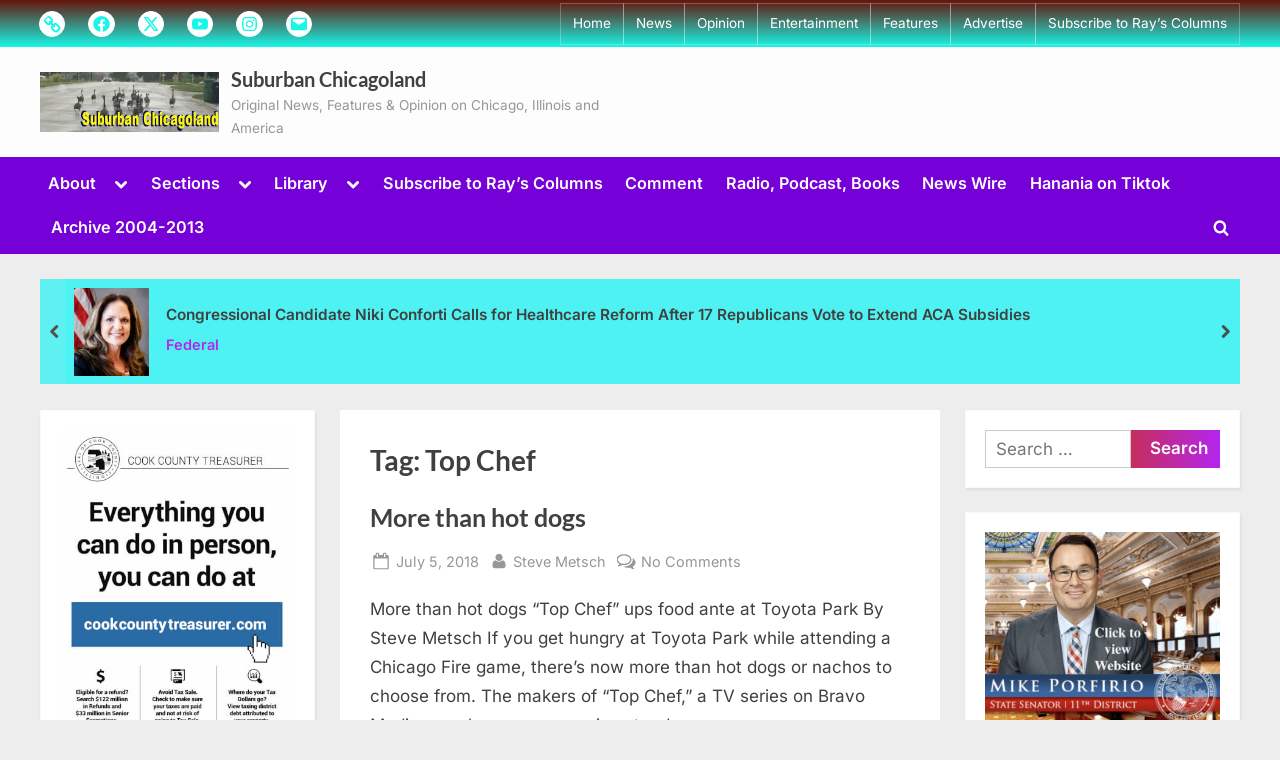

--- FILE ---
content_type: text/html; charset=UTF-8
request_url: https://suburbanchicagoland.com/tag/top-chef/
body_size: 43056
content:
<!DOCTYPE html>
<html lang="en-US">
<head><meta charset="UTF-8"><script>if(navigator.userAgent.match(/MSIE|Internet Explorer/i)||navigator.userAgent.match(/Trident\/7\..*?rv:11/i)){var href=document.location.href;if(!href.match(/[?&]nowprocket/)){if(href.indexOf("?")==-1){if(href.indexOf("#")==-1){document.location.href=href+"?nowprocket=1"}else{document.location.href=href.replace("#","?nowprocket=1#")}}else{if(href.indexOf("#")==-1){document.location.href=href+"&nowprocket=1"}else{document.location.href=href.replace("#","&nowprocket=1#")}}}}</script><script>(()=>{class RocketLazyLoadScripts{constructor(){this.v="2.0.4",this.userEvents=["keydown","keyup","mousedown","mouseup","mousemove","mouseover","mouseout","touchmove","touchstart","touchend","touchcancel","wheel","click","dblclick","input"],this.attributeEvents=["onblur","onclick","oncontextmenu","ondblclick","onfocus","onmousedown","onmouseenter","onmouseleave","onmousemove","onmouseout","onmouseover","onmouseup","onmousewheel","onscroll","onsubmit"]}async t(){this.i(),this.o(),/iP(ad|hone)/.test(navigator.userAgent)&&this.h(),this.u(),this.l(this),this.m(),this.k(this),this.p(this),this._(),await Promise.all([this.R(),this.L()]),this.lastBreath=Date.now(),this.S(this),this.P(),this.D(),this.O(),this.M(),await this.C(this.delayedScripts.normal),await this.C(this.delayedScripts.defer),await this.C(this.delayedScripts.async),await this.T(),await this.F(),await this.j(),await this.A(),window.dispatchEvent(new Event("rocket-allScriptsLoaded")),this.everythingLoaded=!0,this.lastTouchEnd&&await new Promise(t=>setTimeout(t,500-Date.now()+this.lastTouchEnd)),this.I(),this.H(),this.U(),this.W()}i(){this.CSPIssue=sessionStorage.getItem("rocketCSPIssue"),document.addEventListener("securitypolicyviolation",t=>{this.CSPIssue||"script-src-elem"!==t.violatedDirective||"data"!==t.blockedURI||(this.CSPIssue=!0,sessionStorage.setItem("rocketCSPIssue",!0))},{isRocket:!0})}o(){window.addEventListener("pageshow",t=>{this.persisted=t.persisted,this.realWindowLoadedFired=!0},{isRocket:!0}),window.addEventListener("pagehide",()=>{this.onFirstUserAction=null},{isRocket:!0})}h(){let t;function e(e){t=e}window.addEventListener("touchstart",e,{isRocket:!0}),window.addEventListener("touchend",function i(o){o.changedTouches[0]&&t.changedTouches[0]&&Math.abs(o.changedTouches[0].pageX-t.changedTouches[0].pageX)<10&&Math.abs(o.changedTouches[0].pageY-t.changedTouches[0].pageY)<10&&o.timeStamp-t.timeStamp<200&&(window.removeEventListener("touchstart",e,{isRocket:!0}),window.removeEventListener("touchend",i,{isRocket:!0}),"INPUT"===o.target.tagName&&"text"===o.target.type||(o.target.dispatchEvent(new TouchEvent("touchend",{target:o.target,bubbles:!0})),o.target.dispatchEvent(new MouseEvent("mouseover",{target:o.target,bubbles:!0})),o.target.dispatchEvent(new PointerEvent("click",{target:o.target,bubbles:!0,cancelable:!0,detail:1,clientX:o.changedTouches[0].clientX,clientY:o.changedTouches[0].clientY})),event.preventDefault()))},{isRocket:!0})}q(t){this.userActionTriggered||("mousemove"!==t.type||this.firstMousemoveIgnored?"keyup"===t.type||"mouseover"===t.type||"mouseout"===t.type||(this.userActionTriggered=!0,this.onFirstUserAction&&this.onFirstUserAction()):this.firstMousemoveIgnored=!0),"click"===t.type&&t.preventDefault(),t.stopPropagation(),t.stopImmediatePropagation(),"touchstart"===this.lastEvent&&"touchend"===t.type&&(this.lastTouchEnd=Date.now()),"click"===t.type&&(this.lastTouchEnd=0),this.lastEvent=t.type,t.composedPath&&t.composedPath()[0].getRootNode()instanceof ShadowRoot&&(t.rocketTarget=t.composedPath()[0]),this.savedUserEvents.push(t)}u(){this.savedUserEvents=[],this.userEventHandler=this.q.bind(this),this.userEvents.forEach(t=>window.addEventListener(t,this.userEventHandler,{passive:!1,isRocket:!0})),document.addEventListener("visibilitychange",this.userEventHandler,{isRocket:!0})}U(){this.userEvents.forEach(t=>window.removeEventListener(t,this.userEventHandler,{passive:!1,isRocket:!0})),document.removeEventListener("visibilitychange",this.userEventHandler,{isRocket:!0}),this.savedUserEvents.forEach(t=>{(t.rocketTarget||t.target).dispatchEvent(new window[t.constructor.name](t.type,t))})}m(){const t="return false",e=Array.from(this.attributeEvents,t=>"data-rocket-"+t),i="["+this.attributeEvents.join("],[")+"]",o="[data-rocket-"+this.attributeEvents.join("],[data-rocket-")+"]",s=(e,i,o)=>{o&&o!==t&&(e.setAttribute("data-rocket-"+i,o),e["rocket"+i]=new Function("event",o),e.setAttribute(i,t))};new MutationObserver(t=>{for(const n of t)"attributes"===n.type&&(n.attributeName.startsWith("data-rocket-")||this.everythingLoaded?n.attributeName.startsWith("data-rocket-")&&this.everythingLoaded&&this.N(n.target,n.attributeName.substring(12)):s(n.target,n.attributeName,n.target.getAttribute(n.attributeName))),"childList"===n.type&&n.addedNodes.forEach(t=>{if(t.nodeType===Node.ELEMENT_NODE)if(this.everythingLoaded)for(const i of[t,...t.querySelectorAll(o)])for(const t of i.getAttributeNames())e.includes(t)&&this.N(i,t.substring(12));else for(const e of[t,...t.querySelectorAll(i)])for(const t of e.getAttributeNames())this.attributeEvents.includes(t)&&s(e,t,e.getAttribute(t))})}).observe(document,{subtree:!0,childList:!0,attributeFilter:[...this.attributeEvents,...e]})}I(){this.attributeEvents.forEach(t=>{document.querySelectorAll("[data-rocket-"+t+"]").forEach(e=>{this.N(e,t)})})}N(t,e){const i=t.getAttribute("data-rocket-"+e);i&&(t.setAttribute(e,i),t.removeAttribute("data-rocket-"+e))}k(t){Object.defineProperty(HTMLElement.prototype,"onclick",{get(){return this.rocketonclick||null},set(e){this.rocketonclick=e,this.setAttribute(t.everythingLoaded?"onclick":"data-rocket-onclick","this.rocketonclick(event)")}})}S(t){function e(e,i){let o=e[i];e[i]=null,Object.defineProperty(e,i,{get:()=>o,set(s){t.everythingLoaded?o=s:e["rocket"+i]=o=s}})}e(document,"onreadystatechange"),e(window,"onload"),e(window,"onpageshow");try{Object.defineProperty(document,"readyState",{get:()=>t.rocketReadyState,set(e){t.rocketReadyState=e},configurable:!0}),document.readyState="loading"}catch(t){console.log("WPRocket DJE readyState conflict, bypassing")}}l(t){this.originalAddEventListener=EventTarget.prototype.addEventListener,this.originalRemoveEventListener=EventTarget.prototype.removeEventListener,this.savedEventListeners=[],EventTarget.prototype.addEventListener=function(e,i,o){o&&o.isRocket||!t.B(e,this)&&!t.userEvents.includes(e)||t.B(e,this)&&!t.userActionTriggered||e.startsWith("rocket-")||t.everythingLoaded?t.originalAddEventListener.call(this,e,i,o):(t.savedEventListeners.push({target:this,remove:!1,type:e,func:i,options:o}),"mouseenter"!==e&&"mouseleave"!==e||t.originalAddEventListener.call(this,e,t.savedUserEvents.push,o))},EventTarget.prototype.removeEventListener=function(e,i,o){o&&o.isRocket||!t.B(e,this)&&!t.userEvents.includes(e)||t.B(e,this)&&!t.userActionTriggered||e.startsWith("rocket-")||t.everythingLoaded?t.originalRemoveEventListener.call(this,e,i,o):t.savedEventListeners.push({target:this,remove:!0,type:e,func:i,options:o})}}J(t,e){this.savedEventListeners=this.savedEventListeners.filter(i=>{let o=i.type,s=i.target||window;return e!==o||t!==s||(this.B(o,s)&&(i.type="rocket-"+o),this.$(i),!1)})}H(){EventTarget.prototype.addEventListener=this.originalAddEventListener,EventTarget.prototype.removeEventListener=this.originalRemoveEventListener,this.savedEventListeners.forEach(t=>this.$(t))}$(t){t.remove?this.originalRemoveEventListener.call(t.target,t.type,t.func,t.options):this.originalAddEventListener.call(t.target,t.type,t.func,t.options)}p(t){let e;function i(e){return t.everythingLoaded?e:e.split(" ").map(t=>"load"===t||t.startsWith("load.")?"rocket-jquery-load":t).join(" ")}function o(o){function s(e){const s=o.fn[e];o.fn[e]=o.fn.init.prototype[e]=function(){return this[0]===window&&t.userActionTriggered&&("string"==typeof arguments[0]||arguments[0]instanceof String?arguments[0]=i(arguments[0]):"object"==typeof arguments[0]&&Object.keys(arguments[0]).forEach(t=>{const e=arguments[0][t];delete arguments[0][t],arguments[0][i(t)]=e})),s.apply(this,arguments),this}}if(o&&o.fn&&!t.allJQueries.includes(o)){const e={DOMContentLoaded:[],"rocket-DOMContentLoaded":[]};for(const t in e)document.addEventListener(t,()=>{e[t].forEach(t=>t())},{isRocket:!0});o.fn.ready=o.fn.init.prototype.ready=function(i){function s(){parseInt(o.fn.jquery)>2?setTimeout(()=>i.bind(document)(o)):i.bind(document)(o)}return"function"==typeof i&&(t.realDomReadyFired?!t.userActionTriggered||t.fauxDomReadyFired?s():e["rocket-DOMContentLoaded"].push(s):e.DOMContentLoaded.push(s)),o([])},s("on"),s("one"),s("off"),t.allJQueries.push(o)}e=o}t.allJQueries=[],o(window.jQuery),Object.defineProperty(window,"jQuery",{get:()=>e,set(t){o(t)}})}P(){const t=new Map;document.write=document.writeln=function(e){const i=document.currentScript,o=document.createRange(),s=i.parentElement;let n=t.get(i);void 0===n&&(n=i.nextSibling,t.set(i,n));const c=document.createDocumentFragment();o.setStart(c,0),c.appendChild(o.createContextualFragment(e)),s.insertBefore(c,n)}}async R(){return new Promise(t=>{this.userActionTriggered?t():this.onFirstUserAction=t})}async L(){return new Promise(t=>{document.addEventListener("DOMContentLoaded",()=>{this.realDomReadyFired=!0,t()},{isRocket:!0})})}async j(){return this.realWindowLoadedFired?Promise.resolve():new Promise(t=>{window.addEventListener("load",t,{isRocket:!0})})}M(){this.pendingScripts=[];this.scriptsMutationObserver=new MutationObserver(t=>{for(const e of t)e.addedNodes.forEach(t=>{"SCRIPT"!==t.tagName||t.noModule||t.isWPRocket||this.pendingScripts.push({script:t,promise:new Promise(e=>{const i=()=>{const i=this.pendingScripts.findIndex(e=>e.script===t);i>=0&&this.pendingScripts.splice(i,1),e()};t.addEventListener("load",i,{isRocket:!0}),t.addEventListener("error",i,{isRocket:!0}),setTimeout(i,1e3)})})})}),this.scriptsMutationObserver.observe(document,{childList:!0,subtree:!0})}async F(){await this.X(),this.pendingScripts.length?(await this.pendingScripts[0].promise,await this.F()):this.scriptsMutationObserver.disconnect()}D(){this.delayedScripts={normal:[],async:[],defer:[]},document.querySelectorAll("script[type$=rocketlazyloadscript]").forEach(t=>{t.hasAttribute("data-rocket-src")?t.hasAttribute("async")&&!1!==t.async?this.delayedScripts.async.push(t):t.hasAttribute("defer")&&!1!==t.defer||"module"===t.getAttribute("data-rocket-type")?this.delayedScripts.defer.push(t):this.delayedScripts.normal.push(t):this.delayedScripts.normal.push(t)})}async _(){await this.L();let t=[];document.querySelectorAll("script[type$=rocketlazyloadscript][data-rocket-src]").forEach(e=>{let i=e.getAttribute("data-rocket-src");if(i&&!i.startsWith("data:")){i.startsWith("//")&&(i=location.protocol+i);try{const o=new URL(i).origin;o!==location.origin&&t.push({src:o,crossOrigin:e.crossOrigin||"module"===e.getAttribute("data-rocket-type")})}catch(t){}}}),t=[...new Map(t.map(t=>[JSON.stringify(t),t])).values()],this.Y(t,"preconnect")}async G(t){if(await this.K(),!0!==t.noModule||!("noModule"in HTMLScriptElement.prototype))return new Promise(e=>{let i;function o(){(i||t).setAttribute("data-rocket-status","executed"),e()}try{if(navigator.userAgent.includes("Firefox/")||""===navigator.vendor||this.CSPIssue)i=document.createElement("script"),[...t.attributes].forEach(t=>{let e=t.nodeName;"type"!==e&&("data-rocket-type"===e&&(e="type"),"data-rocket-src"===e&&(e="src"),i.setAttribute(e,t.nodeValue))}),t.text&&(i.text=t.text),t.nonce&&(i.nonce=t.nonce),i.hasAttribute("src")?(i.addEventListener("load",o,{isRocket:!0}),i.addEventListener("error",()=>{i.setAttribute("data-rocket-status","failed-network"),e()},{isRocket:!0}),setTimeout(()=>{i.isConnected||e()},1)):(i.text=t.text,o()),i.isWPRocket=!0,t.parentNode.replaceChild(i,t);else{const i=t.getAttribute("data-rocket-type"),s=t.getAttribute("data-rocket-src");i?(t.type=i,t.removeAttribute("data-rocket-type")):t.removeAttribute("type"),t.addEventListener("load",o,{isRocket:!0}),t.addEventListener("error",i=>{this.CSPIssue&&i.target.src.startsWith("data:")?(console.log("WPRocket: CSP fallback activated"),t.removeAttribute("src"),this.G(t).then(e)):(t.setAttribute("data-rocket-status","failed-network"),e())},{isRocket:!0}),s?(t.fetchPriority="high",t.removeAttribute("data-rocket-src"),t.src=s):t.src="data:text/javascript;base64,"+window.btoa(unescape(encodeURIComponent(t.text)))}}catch(i){t.setAttribute("data-rocket-status","failed-transform"),e()}});t.setAttribute("data-rocket-status","skipped")}async C(t){const e=t.shift();return e?(e.isConnected&&await this.G(e),this.C(t)):Promise.resolve()}O(){this.Y([...this.delayedScripts.normal,...this.delayedScripts.defer,...this.delayedScripts.async],"preload")}Y(t,e){this.trash=this.trash||[];let i=!0;var o=document.createDocumentFragment();t.forEach(t=>{const s=t.getAttribute&&t.getAttribute("data-rocket-src")||t.src;if(s&&!s.startsWith("data:")){const n=document.createElement("link");n.href=s,n.rel=e,"preconnect"!==e&&(n.as="script",n.fetchPriority=i?"high":"low"),t.getAttribute&&"module"===t.getAttribute("data-rocket-type")&&(n.crossOrigin=!0),t.crossOrigin&&(n.crossOrigin=t.crossOrigin),t.integrity&&(n.integrity=t.integrity),t.nonce&&(n.nonce=t.nonce),o.appendChild(n),this.trash.push(n),i=!1}}),document.head.appendChild(o)}W(){this.trash.forEach(t=>t.remove())}async T(){try{document.readyState="interactive"}catch(t){}this.fauxDomReadyFired=!0;try{await this.K(),this.J(document,"readystatechange"),document.dispatchEvent(new Event("rocket-readystatechange")),await this.K(),document.rocketonreadystatechange&&document.rocketonreadystatechange(),await this.K(),this.J(document,"DOMContentLoaded"),document.dispatchEvent(new Event("rocket-DOMContentLoaded")),await this.K(),this.J(window,"DOMContentLoaded"),window.dispatchEvent(new Event("rocket-DOMContentLoaded"))}catch(t){console.error(t)}}async A(){try{document.readyState="complete"}catch(t){}try{await this.K(),this.J(document,"readystatechange"),document.dispatchEvent(new Event("rocket-readystatechange")),await this.K(),document.rocketonreadystatechange&&document.rocketonreadystatechange(),await this.K(),this.J(window,"load"),window.dispatchEvent(new Event("rocket-load")),await this.K(),window.rocketonload&&window.rocketonload(),await this.K(),this.allJQueries.forEach(t=>t(window).trigger("rocket-jquery-load")),await this.K(),this.J(window,"pageshow");const t=new Event("rocket-pageshow");t.persisted=this.persisted,window.dispatchEvent(t),await this.K(),window.rocketonpageshow&&window.rocketonpageshow({persisted:this.persisted})}catch(t){console.error(t)}}async K(){Date.now()-this.lastBreath>45&&(await this.X(),this.lastBreath=Date.now())}async X(){return document.hidden?new Promise(t=>setTimeout(t)):new Promise(t=>requestAnimationFrame(t))}B(t,e){return e===document&&"readystatechange"===t||(e===document&&"DOMContentLoaded"===t||(e===window&&"DOMContentLoaded"===t||(e===window&&"load"===t||e===window&&"pageshow"===t)))}static run(){(new RocketLazyLoadScripts).t()}}RocketLazyLoadScripts.run()})();</script>
	
	<meta name="viewport" content="width=device-width, initial-scale=1.0">
	<link rel="profile" href="https://gmpg.org/xfn/11">
		<script type="rocketlazyloadscript" data-rocket-type="text/javascript">function theChampLoadEvent(e){var t=window.onload;if(typeof window.onload!="function"){window.onload=e}else{window.onload=function(){t();e()}}}</script>
		<script type="rocketlazyloadscript" data-rocket-type="text/javascript">var theChampDefaultLang = 'en_US', theChampCloseIconPath = 'https://suburbanchicagoland.com/wp-content/plugins/super-socializer/images/close.png';</script>
		<script type="rocketlazyloadscript">var theChampSiteUrl = 'https://suburbanchicagoland.com', theChampVerified = 0, theChampEmailPopup = 0, heateorSsMoreSharePopupSearchText = 'Search';</script>
			<script type="rocketlazyloadscript">var theChampLoadingImgPath = 'https://suburbanchicagoland.com/wp-content/plugins/super-socializer/images/ajax_loader.gif'; var theChampAjaxUrl = 'https://suburbanchicagoland.com/wp-admin/admin-ajax.php'; var theChampRedirectionUrl = 'https://suburbanchicagoland.com/tag/top-chef/'; var theChampRegRedirectionUrl = 'https://suburbanchicagoland.com/tag/top-chef/'; </script>
				<script type="rocketlazyloadscript"> var theChampFBKey = '510841946452847', theChampSameTabLogin = '0', theChampVerified = 0; var theChampAjaxUrl = 'https://suburbanchicagoland.com/wp-admin/admin-ajax.php'; var theChampPopupTitle = ''; var theChampEmailPopup = 0; var theChampEmailAjaxUrl = 'https://suburbanchicagoland.com/wp-admin/admin-ajax.php'; var theChampEmailPopupTitle = ''; var theChampEmailPopupErrorMsg = ''; var theChampEmailPopupUniqueId = ''; var theChampEmailPopupVerifyMessage = ''; var theChampSteamAuthUrl = ""; var theChampCurrentPageUrl = 'https%3A%2F%2Fsuburbanchicagoland.com%2Ftag%2Ftop-chef%2F';  var heateorMSEnabled = 0, theChampTwitterAuthUrl = theChampSiteUrl + "?SuperSocializerAuth=Twitter&super_socializer_redirect_to=" + theChampCurrentPageUrl, theChampLineAuthUrl = theChampSiteUrl + "?SuperSocializerAuth=Line&super_socializer_redirect_to=" + theChampCurrentPageUrl, theChampLiveAuthUrl = theChampSiteUrl + "?SuperSocializerAuth=Live&super_socializer_redirect_to=" + theChampCurrentPageUrl, theChampFacebookAuthUrl = theChampSiteUrl + "?SuperSocializerAuth=Facebook&super_socializer_redirect_to=" + theChampCurrentPageUrl, theChampYahooAuthUrl = theChampSiteUrl + "?SuperSocializerAuth=Yahoo&super_socializer_redirect_to=" + theChampCurrentPageUrl, theChampGoogleAuthUrl = theChampSiteUrl + "?SuperSocializerAuth=Google&super_socializer_redirect_to=" + theChampCurrentPageUrl, theChampYoutubeAuthUrl = theChampSiteUrl + "?SuperSocializerAuth=Youtube&super_socializer_redirect_to=" + theChampCurrentPageUrl, theChampVkontakteAuthUrl = theChampSiteUrl + "?SuperSocializerAuth=Vkontakte&super_socializer_redirect_to=" + theChampCurrentPageUrl, theChampLinkedinAuthUrl = theChampSiteUrl + "?SuperSocializerAuth=Linkedin&super_socializer_redirect_to=" + theChampCurrentPageUrl, theChampInstagramAuthUrl = theChampSiteUrl + "?SuperSocializerAuth=Instagram&super_socializer_redirect_to=" + theChampCurrentPageUrl, theChampWordpressAuthUrl = theChampSiteUrl + "?SuperSocializerAuth=Wordpress&super_socializer_redirect_to=" + theChampCurrentPageUrl, theChampDribbbleAuthUrl = theChampSiteUrl + "?SuperSocializerAuth=Dribbble&super_socializer_redirect_to=" + theChampCurrentPageUrl, theChampGithubAuthUrl = theChampSiteUrl + "?SuperSocializerAuth=Github&super_socializer_redirect_to=" + theChampCurrentPageUrl, theChampSpotifyAuthUrl = theChampSiteUrl + "?SuperSocializerAuth=Spotify&super_socializer_redirect_to=" + theChampCurrentPageUrl, theChampKakaoAuthUrl = theChampSiteUrl + "?SuperSocializerAuth=Kakao&super_socializer_redirect_to=" + theChampCurrentPageUrl, theChampTwitchAuthUrl = theChampSiteUrl + "?SuperSocializerAuth=Twitch&super_socializer_redirect_to=" + theChampCurrentPageUrl, theChampRedditAuthUrl = theChampSiteUrl + "?SuperSocializerAuth=Reddit&super_socializer_redirect_to=" + theChampCurrentPageUrl, theChampDisqusAuthUrl = theChampSiteUrl + "?SuperSocializerAuth=Disqus&super_socializer_redirect_to=" + theChampCurrentPageUrl, theChampDropboxAuthUrl = theChampSiteUrl + "?SuperSocializerAuth=Dropbox&super_socializer_redirect_to=" + theChampCurrentPageUrl, theChampFoursquareAuthUrl = theChampSiteUrl + "?SuperSocializerAuth=Foursquare&super_socializer_redirect_to=" + theChampCurrentPageUrl, theChampAmazonAuthUrl = theChampSiteUrl + "?SuperSocializerAuth=Amazon&super_socializer_redirect_to=" + theChampCurrentPageUrl, theChampStackoverflowAuthUrl = theChampSiteUrl + "?SuperSocializerAuth=Stackoverflow&super_socializer_redirect_to=" + theChampCurrentPageUrl, theChampDiscordAuthUrl = theChampSiteUrl + "?SuperSocializerAuth=Discord&super_socializer_redirect_to=" + theChampCurrentPageUrl, theChampMailruAuthUrl = theChampSiteUrl + "?SuperSocializerAuth=Mailru&super_socializer_redirect_to=" + theChampCurrentPageUrl, theChampYandexAuthUrl = theChampSiteUrl + "?SuperSocializerAuth=Yandex&super_socializer_redirect_to=" + theChampCurrentPageUrl; theChampOdnoklassnikiAuthUrl = theChampSiteUrl + "?SuperSocializerAuth=Odnoklassniki&super_socializer_redirect_to=" + theChampCurrentPageUrl;</script>
				<script type="rocketlazyloadscript"> var theChampFBKey = '510841946452847', theChampFBLang = 'en_US', theChampFbLikeMycred = 0, theChampSsga = 0, theChampCommentNotification = 0, theChampHeateorFcmRecentComments = 0, theChampFbIosLogin = 0; </script>
						<script type="rocketlazyloadscript" data-rocket-type="text/javascript">var theChampFBCommentUrl = 'https://suburbanchicagoland.com/2018/07/05/more-than-hot-dogs/'; var theChampFBCommentColor = 'light'; var theChampFBCommentNumPosts = ''; var theChampFBCommentWidth = '100%'; var theChampFBCommentOrderby = 'social'; var theChampCommentingTabs = "wordpress,facebook,disqus", theChampGpCommentsUrl = 'https://suburbanchicagoland.com/2018/07/05/more-than-hot-dogs/', theChampDisqusShortname = '', theChampScEnabledTabs = 'wordpress,fb', theChampScLabel = 'Leave a reply', theChampScTabLabels = {"wordpress":"Default Comments (0)","fb":"Facebook Comments","disqus":"Disqus Comments"}, theChampGpCommentsWidth = 0, theChampCommentingId = 'respond'</script>
						<script type="rocketlazyloadscript"> var theChampSharingAjaxUrl = 'https://suburbanchicagoland.com/wp-admin/admin-ajax.php', heateorSsFbMessengerAPI = 'https://www.facebook.com/dialog/send?app_id=510841946452847&display=popup&link=%encoded_post_url%&redirect_uri=%encoded_post_url%',heateorSsWhatsappShareAPI = 'web', heateorSsUrlCountFetched = [], heateorSsSharesText = 'Shares', heateorSsShareText = 'Share', theChampPluginIconPath = 'https://suburbanchicagoland.com/wp-content/plugins/super-socializer/images/logo.png', theChampSaveSharesLocally = 0, theChampHorizontalSharingCountEnable = 1, theChampVerticalSharingCountEnable = 1, theChampSharingOffset = -10, theChampCounterOffset = -10, theChampMobileStickySharingEnabled = 1, heateorSsCopyLinkMessage = "Link copied.";
		var heateorSsHorSharingShortUrl = "https://suburbanchicagoland.com/2018/07/05/more-than-hot-dogs/";var heateorSsVerticalSharingShortUrl = "https://suburbanchicagoland.com/2018/07/05/more-than-hot-dogs/";		</script>
			<style type="text/css"></style>
	<meta name='robots' content='index, follow, max-image-preview:large, max-snippet:-1, max-video-preview:-1' />

	<!-- This site is optimized with the Yoast SEO Premium plugin v26.6 (Yoast SEO v26.7) - https://yoast.com/wordpress/plugins/seo/ -->
	<title>Top Chef Archives - Suburban Chicagoland</title>
<style id="wpr-usedcss">.the_champ_horizontal_sharing .theChampTCBackground{color:#666}.the_champ_vertical_sharing .theChampTCBackground{color:#666}@media screen and (max-width:783px){.the_champ_vertical_sharing{display:none!important}}div.the_champ_counter_title{text-align:center}ul.the_champ_sharing_ul{width:100%;text-align:center}div.the_champ_horizontal_counter ul.the_champ_sharing_ul li{float:none!important;display:inline-block}img:is([sizes=auto i],[sizes^="auto," i]){contain-intrinsic-size:3000px 1500px}img.emoji{display:inline!important;border:none!important;box-shadow:none!important;height:1em!important;width:1em!important;margin:0 .07em!important;vertical-align:-.1em!important;background:0 0!important;padding:0!important}@font-face{font-family:Inter;font-style:normal;font-weight:400;font-display:swap;src:url(https://suburbanchicagoland.com/wp-content/fonts/inter/UcC73FwrK3iLTeHuS_nVMrMxCp50SjIa1ZL7.woff2) format('woff2');unicode-range:U+0000-00FF,U+0131,U+0152-0153,U+02BB-02BC,U+02C6,U+02DA,U+02DC,U+0304,U+0308,U+0329,U+2000-206F,U+20AC,U+2122,U+2191,U+2193,U+2212,U+2215,U+FEFF,U+FFFD}@font-face{font-family:Inter;font-style:normal;font-weight:600;font-display:swap;src:url(https://suburbanchicagoland.com/wp-content/fonts/inter/UcC73FwrK3iLTeHuS_nVMrMxCp50SjIa1ZL7.woff2) format('woff2');unicode-range:U+0000-00FF,U+0131,U+0152-0153,U+02BB-02BC,U+02C6,U+02DA,U+02DC,U+0304,U+0308,U+0329,U+2000-206F,U+20AC,U+2122,U+2191,U+2193,U+2212,U+2215,U+FEFF,U+FFFD}@font-face{font-family:Lato;font-style:normal;font-weight:700;font-display:swap;src:url(https://suburbanchicagoland.com/wp-content/fonts/lato/S6u9w4BMUTPHh6UVSwiPGQ.woff2) format('woff2');unicode-range:U+0000-00FF,U+0131,U+0152-0153,U+02BB-02BC,U+02C6,U+02DA,U+02DC,U+0304,U+0308,U+0329,U+2000-206F,U+20AC,U+2122,U+2191,U+2193,U+2212,U+2215,U+FEFF,U+FFFD}html{line-height:1.15;-webkit-text-size-adjust:100%}body{margin:0}main{display:block}h1{font-size:1.94em;margin:.67em 0}hr{box-sizing:content-box;height:0;overflow:visible}pre{font-family:monospace,monospace;font-size:1em}a{background:0 0}abbr[title]{border-bottom:none;text-decoration:underline;-webkit-text-decoration:underline dotted;text-decoration:underline dotted}strong{font-weight:bolder}code,kbd,samp{font-family:monospace,monospace;font-size:1em}small{font-size:80%}sub,sup{font-size:75%;line-height:0;position:relative;vertical-align:baseline}sub{bottom:-.25em}sup{top:-.5em}img{border-style:none}button,input,optgroup,select,textarea{font-family:inherit;font-size:100%;line-height:1.15;margin:0}button,input{overflow:visible}button,select{text-transform:none}[type=button],[type=reset],[type=submit],button{-webkit-appearance:button}[type=button]::-moz-focus-inner,[type=reset]::-moz-focus-inner,[type=submit]::-moz-focus-inner,button::-moz-focus-inner{border-style:none;padding:0}[type=button]:-moz-focusring,[type=reset]:-moz-focusring,[type=submit]:-moz-focusring,button:-moz-focusring{outline:ButtonText dotted 1px}fieldset{padding:.35em .75em .625em}legend{box-sizing:border-box;color:inherit;display:table;max-width:100%;padding:0;white-space:normal}progress{vertical-align:baseline}textarea{overflow:auto}[type=checkbox],[type=radio]{box-sizing:border-box;padding:0}[type=number]::-webkit-inner-spin-button,[type=number]::-webkit-outer-spin-button{height:auto}[type=search]{-webkit-appearance:textfield;outline-offset:-2px}[type=search]::-webkit-search-decoration{-webkit-appearance:none}::-webkit-file-upload-button{-webkit-appearance:button;font:inherit}details{display:block}template{display:none}[hidden]{display:none}*,::after,::before{box-sizing:inherit}html{box-sizing:border-box}body,button,input,optgroup,select,textarea{color:#404040;font-family:Inter,Arial,Helvetica,sans-serif;font-size:16px;font-size:1rem;line-height:1.75}@media screen and (min-width:768px){body,button,input,optgroup,select,textarea{font-size:17px;font-size:1.0625rem}}h1,h2,h3,h4,h5,h6{font-family:Lato,Helvetica,Arial,sans-serif;font-weight:700;line-height:1.5;clear:both}h2{font-size:1.78em;margin:.73em 0}h3{font-size:1.62em;margin:.8em 0}h4{font-size:1.46em;margin:.89em 0}h5{font-size:1.3em;margin:1em 0}h6{font-size:1.14em;margin:1.14em 0}p{margin-top:0;margin-bottom:1.5em}cite,dfn,em{font-style:italic}blockquote{margin:0 1.5em}address{margin:0 0 1.5em}pre{background:#eee;font-family:'Courier 10 Pitch',courier,monospace;line-height:1.6;margin-bottom:1.75em;max-width:100%;overflow:auto;padding:1.6em}code,kbd,tt,var{font-family:monaco,consolas,'Andale Mono','DejaVu Sans Mono',monospace}abbr{border-bottom:1px dotted #666;cursor:help}ins,mark{background:#fff9c0;text-decoration:none}big{font-size:125%}body{background:#ededed}hr{background:#ccc;border:0;height:1px;margin-bottom:1.5em}ol,ul{margin:0 0 1.5em;padding:0;list-style-position:inside}ul{list-style-type:disc}ol{list-style-type:decimal}ol ul,ul ul{list-style-type:circle}li>ol,li>ul{margin-bottom:0;margin-left:1.5em}li:not(:first-child){padding-top:.2em}li:not(:last-child){padding-bottom:.2em}li>ol>li:first-child,li>ul>li:first-child{padding-top:.4em}dt{font-weight:700}dd{margin:0 1.5em 1.5em}embed,iframe,object{max-width:100%}img{height:auto;max-width:100%}figure{margin:0 0 1em}table{margin:0 0 1.5em;width:100%;border-collapse:collapse}table,td,th{border:1px solid #e1e1e1}td,th{padding:.2em .4em}a{text-decoration:underline;transition:color .2s}a:active,a:focus,a:hover{color:#7600d8}a:focus{outline:dotted thin}a:active,a:focus:not(:focus-visible),a:hover{outline:0}.more-link,button,input[type=button],input[type=reset],input[type=submit]{position:relative;padding:.45em 1em .5em;line-height:1;font-weight:600;border-radius:0;border-color:transparent;color:#fff;background-image:linear-gradient(to right,#8422e6 0,#b425ee 51%,#8422e6 100%);background-size:200% auto;transition:all .3s ease-in-out}.more-link:active,.more-link:focus,.more-link:hover,button:active,button:focus,button:hover,input[type=button]:active,input[type=button]:focus,input[type=button]:hover,input[type=reset]:active,input[type=reset]:focus,input[type=reset]:hover,input[type=submit]:active,input[type=submit]:focus,input[type=submit]:hover{color:#fff;background-position:right center}.more-link:active,.more-link:focus,button:active,button:focus,input[type=button]:active,input[type=button]:focus,input[type=reset]:active,input[type=reset]:focus,input[type=submit]:active,input[type=submit]:focus{outline-style:dashed;outline-width:thin}.more-link:focus:not(:focus-visible),button:focus:not(:focus-visible),input[type=button]:focus:not(:focus-visible),input[type=reset]:focus:not(:focus-visible),input[type=submit]:focus:not(:focus-visible){outline:0}input[type=color],input[type=email],input[type=number],input[type=password],input[type=search],input[type=text],input[type=time],input[type=url],select,textarea{display:block;max-width:100%;padding:8px 10px;border:1px solid #ccc;border-radius:0;color:#666}input[type=color]:focus,input[type=email]:focus,input[type=number]:focus,input[type=password]:focus,input[type=search]:focus,input[type=text]:focus,input[type=time]:focus,input[type=url]:focus,select:focus,textarea:focus{color:#111;outline-style:dashed;outline-width:thin}input[type=color],input[type=email],input[type=number],input[type=password],input[type=search],input[type=text],input[type=time],input[type=url]{line-height:normal}textarea{width:100%}.site{display:flex;flex-direction:column;min-height:100vh;overflow-x:hidden}.site-content{flex-grow:1}.u-wrapper{width:100%;margin-left:auto;margin-right:auto;padding-left:10px;padding-right:10px}@media screen and (min-width:576px){.u-wrapper{max-width:540px;padding-left:15px;padding-right:15px}}@media screen and (min-width:768px){.u-wrapper{max-width:720px}}@media screen and (min-width:992px){.u-wrapper{max-width:960px}}@media screen and (min-width:1200px){.u-wrapper{max-width:1140px}}@media screen and (min-width:1280px){body.double-sidebar .u-wrapper{max-width:1230px}}@media screen and (min-width:1360px){body.double-sidebar .u-wrapper{max-width:1280px}}@media screen and (min-width:1400px){body.double-sidebar .u-wrapper{max-width:1320px}}.pb-content-sidebar{display:flex;flex-wrap:wrap;justify-content:center;align-items:flex-start;margin-top:1.5em}.pb-content-sidebar::after{content:'';width:100%}.site-main{max-width:670px;width:100%;flex-basis:100%;margin-bottom:1.5em}.c-sidebar{max-width:310px;min-width:260px;flex-grow:1;flex-basis:30%}.c-sidebar-left{order:1}.c-sidebar-right{order:2}.c-sidebar .widget,.site-main{padding:14px;background:#fff}.site-main{border:1px solid #fff}.c-sidebar .widget{border:1px solid #fafafa;box-shadow:1px 2px 3px rgba(0,0,0,.07)}@media screen and (min-width:350px){.c-sidebar{max-width:330px}.c-sidebar .widget{padding:19px 24px}body.double-sidebar .c-sidebar{min-width:330px}}@media screen and (min-width:576px){.site-main{padding:24px 34px}.c-sidebar{max-width:340px}.c-sidebar .widget{padding:24px 29px}}@media screen and (min-width:768px){body.double-sidebar .pb-content-sidebar{flex-wrap:wrap}body.double-sidebar .pb-content-sidebar::after{content:''}body.double-sidebar .c-sidebar{max-width:320px}body.double-sidebar .c-sidebar .widget{padding-left:24px;padding-right:24px}body.double-sidebar .c-sidebar-left,body.double-sidebar .c-sidebar-right{margin-left:auto;margin-right:auto}}@media screen and (min-width:1024px){.pb-content-sidebar{flex-wrap:nowrap}.pb-content-sidebar::after{content:none}.site-main{padding-top:29px;padding-bottom:29px}body.double-sidebar .site-main{max-width:750px;padding-left:49px;padding-right:49px}}@media screen and (min-width:1200px){.c-sidebar{max-width:340px}}@media screen and (min-width:1280px){body.double-sidebar .site-main{max-width:600px;padding-left:29px;padding-right:29px}body.double-sidebar .pb-content-sidebar{flex-wrap:nowrap}body.double-sidebar .pb-content-sidebar::after{content:none}body.double-sidebar .c-sidebar{min-width:260px}body.double-sidebar .c-sidebar-left{order:-1;margin-left:0;margin-right:25px}body.double-sidebar .c-sidebar-right{order:1;margin-left:25px;margin-right:0}body.double-sidebar .c-sidebar .widget{padding:19px}}@media screen and (min-width:1360px){body.double-sidebar .site-main{max-width:660px}}.top-navbar{background:linear-gradient(0deg,#5e00ad 0,#7600d8 100%);color:#fff}.top-menus{display:flex;flex-wrap:wrap;justify-content:center;align-items:center;line-height:1.6em}.top-menus .menu{list-style-type:none;margin:0;padding:0;display:inline-flex;flex-wrap:wrap;justify-content:center;align-items:center}.top-menus li{padding:.4rem .75rem;border:1px solid rgba(255,255,255,.25);margin-bottom:0;margin-left:-1px}.social-navigation a{color:#fff}.social-navigation a .svg-icon{width:1.55em;height:1.55em;padding:.15em;border:1px solid transparent;transition:.25s all}.social-navigation a:active .svg-icon,.social-navigation a:focus .svg-icon,.social-navigation a:hover .svg-icon{color:#5e00ad;background:#fff;border-color:#fff;border-radius:50%;text-shadow:0 1px 1px rgba(0,0,0,.15)}.top-navigation{font-size:.8em}.top-navigation a{text-decoration:none;color:#fff;border-bottom:2px solid transparent;transition:.2s border-color}.top-navigation a:active,.top-navigation a:focus,.top-navigation a:hover{color:#fff;border-color:#fff;text-shadow:0 1px 1px rgba(0,0,0,.15)}@media screen and (min-width:768px){.top-menus{justify-content:flex-start}.top-menus>nav{flex-grow:1}.social-navigation{flex-basis:38%}.social-navigation .menu{justify-content:flex-start}.top-navigation{flex-basis:62%;text-align:right}.top-navigation .menu{justify-content:flex-end}}.top-navbar-3 .top-menus li{border:0}.top-navbar-3 .social-navigation,.top-navbar-3 .top-navigation{margin:.2em 0}.top-navbar-3 .top-navigation li{border:1px solid rgba(255,255,255,.25)}.top-navbar-3 .social-navigation li:first-child{padding-left:0}.top-navbar-3 .social-navigation li:last-child{padding-right:0}.top-navbar-3 .social-navigation a .svg-icon{color:#5e00ad;background:#fff;border-color:#fff;border-radius:50%;text-shadow:0 1px 1px rgba(0,0,0,.15)}.top-navbar-3 .social-navigation a:active .svg-icon,.top-navbar-3 .social-navigation a:focus .svg-icon,.top-navbar-3 .social-navigation a:hover .svg-icon{color:#7600d8;transform:scale(1.06) rotate(360deg);box-shadow:1px 2px 4px rgba(0,0,0,.15)}.site-branding{padding:1em 0;background-color:rgba(255,255,255,.9);background-position:center center;background-size:contain;background-repeat:repeat}.site-branding-wrap{display:flex;flex-wrap:wrap;justify-content:center;align-items:center}.site-logo-title{max-width:600px;display:flex;align-items:center}@media screen and (min-width:768px){.site-branding-left-right .site-branding-wrap{flex-wrap:nowrap;justify-content:space-between}}.site-branding .custom-logo-link img{display:block;max-width:12em;max-height:3.55em;width:auto;height:auto}.site-branding .custom-logo-link{color:#404040}.site-logo-title:not(.site-logo-only) .custom-logo-link{margin-right:.75rem}.site-tagline,.site-title{margin:0}.site-title{font-family:Lato,Helvetica,Arial,sans-serif;font-size:1.2em;line-height:1.5;font-weight:700;word-break:break-word}.site-title a{text-decoration:none}.site-tagline{font-size:.8em;color:#979797}.logo--sm-size-1 .custom-logo-link img{max-width:12em;max-height:3.55em}.site-title--sm-size-2{font-size:1.2em}.tagline--sm-size-2{font-size:.8em}@media screen and (min-width:576px){.logo--md-size-1 .custom-logo-link img{max-width:12em;max-height:3.55em}.site-title--md-size-2{font-size:1.2em}.tagline--md-size-2{font-size:.8em}}@media screen and (min-width:1200px){.logo--lg-size-1 .custom-logo-link img{max-width:12em;max-height:3.55em}.site-title--lg-size-2{font-size:1.2em}.tagline--lg-size-2{font-size:.8em}}.primary-navbar{padding:.5em 0;font-size:.95em;font-weight:600;background:#7600d8;color:#fff}.main-navigation ul{display:none;list-style-type:none;margin:0;padding:0}.main-navigation.toggled ul{display:block}.main-navigation{display:flex;flex-direction:column}.primary-menu-toggle{align-self:flex-end;display:inline-block;padding:.35em .4em}.primary-menu-toggle .svg-icon{width:1.55em;height:1.55em}.main-navigation.toggled .primary-menu-toggle .svg-icon:first-child,.main-navigation:not(.toggled) .primary-menu-toggle .svg-icon:last-child{display:none}.main-navigation li{position:relative;display:flex;flex-wrap:wrap;justify-content:space-between;align-items:center;padding:.4em}.main-navigation li>a{flex-basis:auto;width:100%}.main-navigation li.menu-item-has-children>a{width:calc(100% - 35px)}.main-navigation-arrow-btn{width:30px;flex-shrink:0;padding:5px 6px;border:none;background:0 0;color:#fff;cursor:pointer;transition:.25s all}.main-navigation-arrow-btn:focus{color:#fff}.main-navigation-arrow-btn .svg-icon{width:.95em;height:.95em}.main-navigation .main-navigation-arrow-btn:active,.main-navigation .main-navigation-arrow-btn:hover,.main-navigation li.focus>.main-navigation-arrow-btn,.main-navigation:not(.toggled) li:hover>.main-navigation-arrow-btn{background:#fff;color:#7600d8}.main-navigation li .main-navigation-arrow-btn:focus,.primary-menu-toggle:focus{outline:#fff dotted 2px}.main-navigation li .main-navigation-arrow-btn:focus:not(:focus-visible),.primary-menu-toggle:focus:not(:focus-visible){outline:0}.main-navigation ul ul{position:absolute;left:30px;width:calc(100% - 15px);flex-grow:0;flex-shrink:0;display:block;padding:0;opacity:0;height:0;overflow:hidden;background:#7600d8;transition:.3s all;z-index:-1}.main-navigation ul li.focus>ul,.main-navigation:not(.toggled):not(.main-navigation--touch) ul li:hover>ul{position:relative;top:5px;left:15px;opacity:1;height:auto;overflow:visible;z-index:0}.main-navigation:not(.toggled) ul li.focus>ul,.main-navigation:not(.toggled):not(.main-navigation--touch) ul li:hover>ul{z-index:99995}.main-navigation ul li,.main-navigation ul ul li{border-top:1px solid rgba(255,255,255,.25)}.main-navigation a{text-decoration:none;padding:.3em .5em;color:#fff;transition:.25s all}.main-navigation a:active,.main-navigation a:focus,.main-navigation a:hover{color:#7600d8;background:#fff}@media screen and (min-width:768px){.primary-navbar{padding:.25em 0}.main-navigation ul{display:flex;flex-wrap:wrap}.primary-menu-toggle{display:none}.main-navigation{display:block}.main-navigation>div{max-width:100%}.main-navigation ul li{border:0}.main-navigation .menu>li:first-child{padding:.2em .2em .2em 0}.main-navigation .menu>li:not(:first-child),.main-navigation ul ul li{padding:.2em}.main-navigation .menu>li.menu-item-has-children>a{width:auto}.main-navigation ul ul li.menu-item-has-children>a{width:calc(100% - 32px)}.main-navigation-arrow-btn{margin-left:2px}.main-navigation ul ul{width:auto;left:15%;transition:.2s all}.main-navigation ul li.focus>ul,.main-navigation:not(.toggled):not(.main-navigation--touch) ul li:hover>ul{position:absolute;top:100%;left:0}.main-navigation ul ul li.focus>ul,.main-navigation:not(.toggled):not(.main-navigation--touch) ul ul li:hover>ul{top:0;left:100%}.main-navigation ul ul li{width:240px}}.primary-menu-search .primary-menu-search-toggle{display:none;width:32px;height:32px;justify-content:center;align-items:center;padding:.5em}.primary-menu-search-toggle .svg-icon{width:1em;height:1em}.primary-menu-search .search-form-wrap{min-width:250px}.primary-menu-search .search-form{flex-wrap:nowrap;padding:.4em;overflow-x:auto;background:#fff;box-shadow:1px 2px 3px rgba(0,0,0,.07);z-index:0}.main-navigation:not(.toggled) .primary-menu-search .search-form{z-index:99995}.primary-menu-search .search-form>.search-submit{max-width:100%}.main-navigation .primary-menu-search{justify-content:center;align-items:center;padding-top:1.6em}@media screen and (min-width:320px){.primary-menu-search .search-form>label{max-width:180px}}@media screen and (min-width:350px){.primary-menu-search .search-form>label{max-width:200px}}@media screen and (min-width:768px){.primary-menu-search .primary-menu-search-toggle{display:inline-flex}.primary-menu-search .search-form>label{max-width:210px}.main-navigation .primary-menu-search{display:flex;justify-content:flex-end;margin-left:auto;padding-top:.4em}.primary-menu-search .search-form-wrap{position:absolute;top:calc(100% + 8px);right:calc(100% - 32px)}.primary-menu-search-toggle .svg-icon:nth-of-type(2),.primary-menu-search.toggled .svg-icon:first-of-type,.primary-menu-search:not(.toggled) .search-form-wrap{display:none}.primary-menu-search.toggled .svg-icon:nth-of-type(2){display:inline-block}.primary-menu-search.toggled .search-form-wrap{display:flex;box-shadow:1px 2px 3px rgba(0,0,0,.14)}.primary-menu-search .search-form::before{content:'';position:absolute;top:-18px;left:calc(100% - 9px);border:9px solid transparent;border-bottom-color:rgba(255,255,255,.8);transform:translateX(-50%)}}.carousel-posts{position:relative;color:#404040}.header-carousel-posts{margin-top:1.5em}.footer-carousel-posts{margin-bottom:1.5em}.carousel-posts .glide__slides{margin:0 25px}.carousel-posts .glide__slide{display:flex;height:105px;margin:0;padding:.5em 0;background:#fff}.carousel-posts .carousel-post-image-wrap{min-width:60px;max-width:75px;margin-left:.5em;overflow:hidden}.carousel-posts .carousel-post-image{display:block;width:100%;height:100%;-o-object-fit:cover;object-fit:cover;transition:.3s all}.carousel-posts .carousel-post-image-link:hover img{transform:scale(1.1)}.carousel-posts .carousel-post-title-wrap{display:flex;flex-direction:column;justify-content:center;margin:0 1em;word-break:break-word;word-wrap:break-word;padding-right:.5em}@media screen and (min-width:1024px){.carousel-posts .carousel-post-title-wrap{padding-right:.25em}}.carousel-post-taxonomy-link,.carousel-posts .carousel-post-title-link{font-size:.9em;overflow:hidden;text-overflow:ellipsis;display:-webkit-box;-webkit-box-orient:vertical}.carousel-posts .carousel-post-title-link{text-decoration:none;font-weight:600;color:inherit;-webkit-line-clamp:2}.carousel-posts .carousel-post-title-link:active,.carousel-posts .carousel-post-title-link:focus,.carousel-posts .carousel-post-title-link:hover{color:#7600d8}.carousel-post-taxonomy-link{margin:.25em 0;-webkit-line-clamp:1}.carousel-post-taxonomy-link{text-decoration:none;font-size:.85em;font-weight:600}.carousel-posts .glide__arrow{position:absolute;top:0;width:30px;height:100%;padding:6px 8px;border:0;display:flex;justify-content:center;align-items:center;text-align:center;background:#fff;color:inherit;opacity:.9;cursor:pointer;transition:.3s all}.carousel-posts .glide__arrow:active,.carousel-posts .glide__arrow:focus,.carousel-posts .glide__arrow:hover{background:#7600d8;color:#fff}.carousel-posts .glide__arrow--left{left:0}.carousel-posts .glide__arrow--right{right:0}.carousel-posts .glide__arrow--left .svg-icon{transform:rotate(90deg)}.carousel-posts .glide__arrow--right .svg-icon{transform:rotate(-90deg)}.carousel-posts .glide__arrow .svg-icon{width:1em;height:1em}.carousel-related-posts .carousel-post-title-wrap{margin-left:.7em;margin-right:.7em}.carousel-related-posts{color:inherit}.carousel-related-posts .glide__arrow,.carousel-related-posts .glide__slide{background:inherit}.updated:not(.published){display:none}.pb-archive{margin-bottom:1.5em;padding-bottom:1.5em;border-bottom:1px solid #e1e1e1}.pb-article .entry-header>.entry-title{margin-top:0;margin-bottom:.45em;font-size:1.46em;word-break:break-word}.pb-archv-title{margin-top:0;font-size:1.62em}.entry-title a{text-decoration:none}.entry-title,.entry-title a{color:#404040}.entry-title a:active,.entry-title a:focus,.entry-title a:hover{color:#7600d8}.cat-links,.entry-meta{font-size:.85em}.entry-meta{margin-bottom:1.1em}.cat-links{display:block;margin-top:1.5em}.entry-meta>*{display:inline-block;margin:0 .4em .4em 0}.cat-links a,.entry-meta a{display:inline-block;vertical-align:middle;text-decoration:none}.cat-links a:active,.cat-links a:focus,.cat-links a:hover,.entry-meta a:active,.entry-meta a:focus,.entry-meta a:hover{color:#404040;text-decoration:underline}.cat-links .svg-icon,.entry-meta .svg-icon{width:1.5em;height:1.5em;padding:.1em}.entry-meta .posted-by .svg-icon{margin-right:-.1em}.entry-meta .posted-by img.svg-icon{margin-right:-1px}.cat-links .svg-icon,.entry-meta .comments-link .svg-icon{margin-right:.3em}.entry-summary>:last-child,.more-link-wrap{margin-bottom:0}.more-link-wrap{margin-top:1.5em}.more-link{display:inline-block;padding-top:.58em;padding-bottom:.62em;text-decoration:none;font-size:.875rem}.more-link:hover{text-decoration:none}.custom-logo-link{display:inline-block}.svg-icon{display:inline-block;vertical-align:middle;line-height:1em}.svg-icon{fill:currentColor}.widget{margin:0 0 1.5em}.widget h1,.widget h2{font-size:1.1em}.widget h3{font-size:1.08em}.widget h4{font-size:1.05em}.widget h5{font-size:1.02em}.widget h6{font-size:1em}.c-sidebar{width:100%;font-size:.95em;color:#404040}.c-sidebar .widget .widget-title{margin-bottom:1.5em;padding-bottom:.5em;border-bottom:2px solid #eee}.c-sidebar .widget .widget-title::after{content:"";background:#7600d8;position:absolute;left:0;bottom:-2px;height:1px;width:10%}.widget .widget-title{position:relative;margin-top:0;font-size:1.1em}.search-form{display:flex}.search-form>label{max-width:65%;width:100%;margin-bottom:0}.search-form>.search-submit{max-width:35%;width:auto}.widget_search .search-form{max-width:400px}.widget_search .search-form .search-field{width:100%}@media screen and (min-width:350px){.search-form{flex-wrap:wrap}.search-form>.search-submit,.search-form>label{max-width:-moz-fit-content;max-width:fit-content;width:auto}.widget_search .search-form{flex-wrap:nowrap}.widget_search .search-form>label{max-width:65%;width:100%}body.double-sidebar .widget_search .search-form>label{max-width:62%}.widget_search .search-form>.search-submit{max-width:35%}body.double-sidebar .widget_search .search-form>.search-submit{max-width:38%}}.widget ol,.widget ul{margin:0;padding:0;list-style-position:inside}.widget ul{list-style-type:none}.widget li>ol,.widget li>ul{margin-left:1.5em}.widget li:not(:first-child){padding-top:.4em}.widget li:not(:last-child){padding-bottom:.4em}.c-sidebar .widget li:not(:last-child){border-bottom:1px solid #e1e1e1}.widget li>ol>li:first-child,.widget li>ul>li:first-child{padding-top:.4em}.c-sidebar a{color:#404040}.c-sidebar a:active,.c-sidebar a:focus,.c-sidebar a:hover{color:#7600d8;text-decoration:underline}.widget li a{text-decoration:none}.widget .textwidget>:last-child{margin-bottom:0}.widget .textwidget a{text-decoration:underline}@media screen and (min-width:1280px){body.double-sidebar .inner-wrapper-sticky{padding-bottom:1px}}.footer-widgets{padding:.5em 0;font-size:.85em;color:#0a0a0a;background:rgba(255,255,255,.88)}.footer-widgets-wrap{display:flex;flex-wrap:wrap;justify-content:space-between;align-items:flex-start;border-bottom:1px solid #cecece}.c-sidebar-footer{margin-top:1.5em;padding:0 14px}.footer-widgets-1 .c-sidebar-footer{flex-basis:100%}@media screen and (min-width:350px){.c-sidebar-footer{padding:0 24px}}@media screen and (min-width:576px){.c-sidebar-footer{padding:0}}.footer-widgets .widget .widget-title{margin-bottom:.8em;padding-bottom:.4em}.footer-widgets a:active,.footer-widgets a:focus,.footer-widgets a:hover{color:#0a0a0a;text-decoration:underline}.copyright-text{padding:1em 0;text-align:center;font-size:.8em;color:#0a0a0a;background:rgba(255,255,255,.88)}.copyright-text-wrap>p{display:inline-block;margin:0}.copyright-text a{color:#7600d8;text-decoration:none}.copyright-text a:active,.copyright-text a:focus,.copyright-text a:hover{color:#0a0a0a;text-decoration:underline}.go-to-top{position:fixed;bottom:30px;right:30px;display:flex;flex-direction:column;justify-content:center;align-items:center;width:32px;height:32px;line-height:32px;border-radius:50%;opacity:0;visibility:hidden;z-index:9999;background:rgba(0,0,0,.35);box-shadow:0 0 10px rgba(0,0,0,.05);transition:opacity .5s,visibility .5s}.go-to-top:focus{outline:0;box-shadow:0 0 3px #522db8}.go-to-top::after{content:"";border-left:6px solid transparent;border-right:6px solid transparent;border-bottom:11px solid #fff;position:relative;bottom:1px}.go-to-top--show{opacity:.8;visibility:visible}.go-to-top--fade-out{opacity:.6}@media screen and (min-width:1024px){body:not(.double-sidebar) .inner-wrapper-sticky{padding-bottom:1px}.go-to-top{width:34px;height:34px;line-height:34px}.go-to-top::after{border-left-width:7px;border-right-width:7px;border-bottom-width:12px}}.screen-reader-text{border:0;clip:rect(1px,1px,1px,1px);clip-path:inset(50%);height:1px;margin:-1px;overflow:hidden;padding:0;position:absolute!important;width:1px;word-wrap:normal!important}.screen-reader-text:focus{background:#f1f1f1;border-radius:3px;box-shadow:0 0 2px 2px rgba(0,0,0,.6);clip:auto!important;clip-path:none;color:#21759b;display:block;font-size:.875rem;font-weight:600;height:auto;left:5px;line-height:normal;padding:15px 23px 14px;text-decoration:none;top:5px;width:auto;z-index:100000}#primary[tabindex="-1"]:focus{outline:0}.c-sidebar .widget:after,.c-sidebar-footer .widget:after,.clear:after,.clear:before,.site-content:after,.site-content:before,.site-footer:after,.site-footer:before{content:"";display:table;table-layout:fixed}.c-sidebar .widget:after,.c-sidebar-footer .widget:after,.clear:after,.site-content:after,.site-footer:after{clear:both}.site-branding{background-position:center center}.site-branding{background-repeat:repeat}.site-branding{background-size:contain}.top-navbar{background:linear-gradient(0deg,#18f7e8 0,#66140b 100%)}.social-navigation a:active .svg-icon,.social-navigation a:focus .svg-icon,.social-navigation a:hover .svg-icon,.top-navbar-3 .social-navigation a .svg-icon{color:#18f7e8}.top-navbar-3 .social-navigation a:active .svg-icon,.top-navbar-3 .social-navigation a:focus .svg-icon,.top-navbar-3 .social-navigation a:hover .svg-icon{color:#66140b}.main-navigation ul ul,.primary-navbar{background:#7600d8}.main-navigation .main-navigation-arrow-btn:active,.main-navigation .main-navigation-arrow-btn:hover,.main-navigation a:active,.main-navigation a:focus,.main-navigation a:hover,.main-navigation li.focus>.main-navigation-arrow-btn,.main-navigation:not(.toggled) li:hover>.main-navigation-arrow-btn{color:#7600d8}.main-navigation a,.main-navigation-arrow-btn,.main-navigation-arrow-btn:focus,.primary-navbar{color:#fff}.main-navigation .main-navigation-arrow-btn:active,.main-navigation .main-navigation-arrow-btn:hover,.main-navigation a:active,.main-navigation a:focus,.main-navigation a:hover,.main-navigation li.focus>.main-navigation-arrow-btn,.main-navigation:not(.toggled) li:hover>.main-navigation-arrow-btn{background:#fff}.main-navigation li .main-navigation-arrow-btn:focus,.primary-menu-toggle:focus{outline-color:#fff}.site-branding{background-color:rgba(255,255,255,.9)}.site-title,.site-title a,.site-title a:active,.site-title a:focus,.site-title a:hover{color:#404040}.site-tagline{color:#979797}a{color:#b425ee}.c-sidebar a:active,.c-sidebar a:focus,.c-sidebar a:hover,.carousel-posts .carousel-post-title-link:active,.carousel-posts .carousel-post-title-link:focus,.carousel-posts .carousel-post-title-link:hover,.entry-title a:active,.entry-title a:focus,.entry-title a:hover,a:active,a:focus,a:hover{color:#7600d8}.more-link,button,input[type=button],input[type=reset],input[type=submit]{background-image:linear-gradient(to right,#c62d60 0,#b425ee 51%,#c62d60 100%)}.more-link,.more-link:active,.more-link:focus,.more-link:hover,button,button:active,button:focus,button:hover,input[type=button],input[type=button]:active,input[type=button]:focus,input[type=button]:hover,input[type=reset],input[type=reset]:active,input[type=reset]:focus,input[type=reset]:hover,input[type=submit],input[type=submit]:active,input[type=submit]:focus,input[type=submit]:hover{color:#fff}.carousel-posts .glide__arrow:active,.carousel-posts .glide__arrow:focus,.carousel-posts .glide__arrow:hover{background:#7600d8}.carousel-posts .glide__arrow:active,.carousel-posts .glide__arrow:focus,.carousel-posts .glide__arrow:hover{color:#fff}.more-link,button,input[type=button],input[type=reset],input[type=submit]{font-weight:600}h1,h2,h3,h4,h5,h6{font-weight:700}body{font-weight:400}.site-title{font-weight:700}button,input[type=button],input[type=reset],input[type=submit]{padding-top:.45em}button,input[type=button],input[type=reset],input[type=submit]{padding-bottom:.5em}.more-link{padding-top:.58em}.more-link{padding-bottom:.62em}.site-main{background:#fff;border-color:#fff}.entry-title,.entry-title a,.site-main h1,.site-main h2,.site-main h3,.site-main h4,.site-main h5,.site-main h6{color:#404040}.cat-links a:active,.cat-links a:focus,.cat-links a:hover,.entry-meta a:active,.entry-meta a:focus,.entry-meta a:hover,body{color:#404040}.more-link:active,.more-link:focus{outline-color:#404040}.c-sidebar .widget{background:#fff}.c-sidebar h1,.c-sidebar h2,.c-sidebar h3,.c-sidebar h4,.c-sidebar h5,.c-sidebar h6{color:#404040}.c-sidebar,.c-sidebar a{color:#404040}.c-sidebar .widget{border-color:#fafafa}.c-sidebar .widget .widget-title::after{background:#7600d8}.cat-links .svg-icon,.cat-links a,.entry-meta .svg-icon,.entry-meta a{color:#979797}.header-carousel-posts .glide__arrow,.header-carousel-posts .glide__slide{background:#4ff2f2}.header-carousel-posts{color:#404040}.footer-carousel-posts .glide__arrow,.footer-carousel-posts .glide__slide{background:#fff}.footer-carousel-posts{color:#404040}.copyright-text,.footer-widgets{background:rgba(255,255,255,.88)}.copyright-text a:active,.copyright-text a:focus,.copyright-text a:hover,.footer-widgets,.footer-widgets a:active,.footer-widgets a:focus,.footer-widgets a:hover{color:#0a0a0a}.footer-widgets a{color:#7600d8}.footer-widgets-wrap{border-color:#cecece}.copyright-text{color:#0a0a0a}.copyright-text a{color:#7600d8}.go-to-top:focus,.go-to-top:hover{background:linear-gradient(0deg,#522db8 0,#7600d8 100%)}.go-to-top:focus{box-shadow:0 0 3px #522db8}.go-to-top:active{background:#522db8}.glide{position:relative;width:100%;box-sizing:border-box}.glide *{box-sizing:inherit}.glide__track{overflow:hidden}.glide__slides{position:relative;width:100%;list-style:none;backface-visibility:hidden;transform-style:preserve-3d;touch-action:pan-Y;overflow:hidden;padding:0;white-space:nowrap;display:flex;flex-wrap:nowrap;will-change:transform}.glide__slide{width:100%;height:100%;flex-shrink:0;white-space:normal;user-select:none;-webkit-touch-callout:none;-webkit-tap-highlight-color:transparent}.glide__slide a{user-select:none;-webkit-user-drag:none;-moz-user-select:none;-ms-user-select:none}.glide__arrows{-webkit-touch-callout:none;user-select:none}.glide--rtl{direction:rtl}.mks_ads_widget .small li,.mks_ads_widget ul.custom li,.mks_adswidget_ul.custom li,.mks_adswidget_ul.small li{display:inline-block;margin-right:3px;margin-bottom:0}.mks_ads_widget ul.small img,.mks_adswidget_ul.small img{width:125px;height:125px}.mks_ads_widget ul li a{padding:0;margin:0}.mks_adswidget_ul li img{width:auto;height:100%;object-fit:cover;-o-object-fit:cover;font-family:'object-fit: cover;'}#TB_overlay{background:#000;opacity:.7;position:fixed;top:0;right:0;bottom:0;left:0;z-index:100050}#TB_window{position:fixed;background-color:#fff;z-index:100050;visibility:hidden;text-align:left;top:50%;left:50%;-webkit-box-shadow:0 3px 6px rgba(0,0,0,.3);box-shadow:0 3px 6px rgba(0,0,0,.3)}#TB_window img#TB_Image{display:block;margin:15px 0 0 15px;border-right:1px solid #ccc;border-bottom:1px solid #ccc;border-top:1px solid #666;border-left:1px solid #666}#TB_caption{height:25px;padding:7px 30px 10px 25px;float:left}#TB_closeWindow{height:25px;padding:11px 25px 10px 0;float:right}#TB_closeWindowButton{position:absolute;left:auto;right:0;width:29px;height:29px;border:0;padding:0;background:0 0;cursor:pointer;outline:0;-webkit-transition:color .1s ease-in-out,background .1s ease-in-out;transition:color .1s ease-in-out,background .1s ease-in-out}#TB_ajaxWindowTitle{float:left;font-weight:600;line-height:29px;overflow:hidden;padding:0 29px 0 10px;text-overflow:ellipsis;white-space:nowrap;width:calc(100% - 39px)}#TB_title{background:#fcfcfc;border-bottom:1px solid #ddd;height:29px}#TB_ajaxContent{clear:both;padding:2px 15px 15px;overflow:auto;text-align:left;line-height:1.4em}#TB_ajaxContent p{padding:5px 0}#TB_load{position:fixed;display:none;z-index:100050;top:50%;left:50%;background-color:#e8e8e8;border:1px solid #555;margin:-45px 0 0 -125px;padding:40px 15px 15px}#TB_HideSelect{z-index:99;position:fixed;top:0;left:0;background-color:#fff;border:none;opacity:0;height:100%;width:100%}#TB_iframeContent{clear:both;border:none}.tb-close-icon{display:block;color:#666;text-align:center;line-height:29px;width:29px;height:29px;position:absolute;top:0;right:0}.tb-close-icon:before{content:"\f158";font:20px/29px dashicons;speak:never;-webkit-font-smoothing:antialiased;-moz-osx-font-smoothing:grayscale}#TB_closeWindowButton:focus .tb-close-icon,#TB_closeWindowButton:hover .tb-close-icon{color:#006799}#TB_closeWindowButton:focus .tb-close-icon{-webkit-box-shadow:0 0 0 1px #5b9dd9,0 0 2px 1px rgba(30,140,190,.8);box-shadow:0 0 0 1px #5b9dd9,0 0 2px 1px rgba(30,140,190,.8)}#the_champ_error{color:red;margin:7px 0}.the_champ_login_container{margin:2px 0}div.the_champ_sharing_ul a:focus,div.the_champ_sharing_ul a:link{text-decoration:none;background:0 0!important}.the_champ_login_container img,.the_champ_sharing_container img{cursor:pointer;margin:2px;border:none}.the_champ_login_container img{display:none;float:left}.the_champ_error{background-color:#ffffe0;border:1px solid #e6db55;padding:5px;margin:10px}#the_champ_sharing_more_providers{position:fixed;top:50%;left:47%;background:#fafafa;width:650px;margin:-180px 0 0 -300px;z-index:10000000;text-shadow:none!important;height:308px}#heateor_ss_mastodon_popup_bg,#the_champ_popup_bg{background:url(https://suburbanchicagoland.com/wp-content/plugins/super-socializer/images/transparent_bg.png);bottom:0;display:block;left:0;position:fixed;right:0;top:0;z-index:10000}#the_champ_sharing_more_providers .title{font-size:14px!important;height:auto!important;background:#58b8f8!important;border-bottom:1px solid #d7d7d7!important;color:#fff;font-weight:700;letter-spacing:inherit;line-height:34px!important;padding:0!important;text-align:center;text-transform:none;margin:0!important;text-shadow:none!important;width:100%}#the_champ_sharing_more_providers *{font-family:Arial,Helvetica,sans-serif}#the_champ_sharing_more_providers #the_champ_sharing_more_content{background:#fafafa;border-radius:4px;color:#555;height:auto;width:100%}#the_champ_sharing_more_providers .filter{margin:0;padding:10px 0 0;position:relative;width:100%}#the_champ_sharing_more_providers .filter input.search{width:94%;display:block;float:none;font-family:"open sans","helvetica neue",helvetica,arial,sans-serif;font-weight:300;height:auto;line-height:inherit;margin:0 auto;padding:5px 8px 5px 10px;border:1px solid #ccc!important;color:#000;background:#fff!important;font-size:16px!important;text-align:left!important;line-height:1}.the_champ_vertical_counter,.the_champ_vertical_sharing{-webkit-box-sizing:content-box!important;-moz-box-sizing:content-box!important}.theChampFacebookButton{background-position:0 0;width:32px;height:32px;display:none}ul.the_champ_sharing_ul{margin:1px 0;list-style:none;padding-left:0}#heateor_ss_mastodon_popup_close img,#the_champ_sharing_popup_close img{opacity:1!important;background:0 0!important;border:none!important;outline:0!important;box-shadow:none!important;width:auto!important;height:auto!important;top:inherit!important;right:inherit!important;left:9px!important;padding:0!important}div.the_champ_sharing_ul a,ul.the_champ_sharing_ul li{text-decoration:none!important;margin:2px;float:left;padding:0;list-style:none;border:none;clear:none}.the_champ_vertical_counter,.the_champ_vertical_sharing{background:0 0;-webkit-box-shadow:0 1px 4px 1px rgba(0,0,0,.1);box-shadow:0 1px 4px 1px rgba(0,0,0,.1);position:fixed;overflow:visible;z-index:10000000;display:block;padding:10px;border-radius:4px;opacity:1;box-sizing:content-box!important}.the_champ_vertical_counter li{clear:both}li.the_champ_facebook_like .fb-like span,li.the_champ_facebook_recommend .fb-like span,li.the_champ_facebook_share .fb-share-button span{vertical-align:top!important}li.the_champ_facebook_like .fb-like span iframe,li.the_champ_facebook_recommend .fb-like span iframe{max-width:none!important;z-index:1000}div.the_champ_horizontal_counter li.the_champ_facebook_share,div.the_champ_horizontal_sharing li.the_champ_facebook_share{width:76px}div.the_champ_horizontal_counter li.the_champ_facebook_like,div.the_champ_horizontal_sharing li.the_champ_facebook_like{width:56px}div.the_champ_horizontal_counter li.the_champ_facebook_recommend,div.the_champ_horizontal_sharing li.the_champ_facebook_recommend{width:111px}div.the_champ_horizontal_counter li.the_champ_twitter_tweet,div.the_champ_horizontal_sharing li.the_champ_twitter_tweet{width:65px}div.the_champ_horizontal_counter li.the_champ_linkedin_share span,div.the_champ_horizontal_sharing .the_champ_linkedin_share span{vertical-align:text-top!important}div.the_champ_horizontal_counter li.the_champ_linkedin_share,div.the_champ_horizontal_sharing .the_champ_linkedin_share{width:67px}.the_champ_counter_container li{height:21px}.theChampTCBackground,.theChampTCBackground:hover{border-width:0!important;background-color:transparent}div.the_champ_sharing_ul .theChampTCBackground{background-color:transparent;font-style:normal!important;word-wrap:normal;color:#666;line-height:1;visibility:hidden}.theChampSharingSvg{width:100%;height:100%}.theChampPushIn{background:url(data:image/svg+xml;charset=utf8,%3Csvg%20xmlns%3D%22http%3A%2F%2Fwww.w3.org%2F2000%2Fsvg%22%20width%3D%22100%25%22%20height%3D%22100%25%22%20viewBox%3D%220%200%2030%2030%22%3E%0A%3Cpath%20d%3D%22M%207%206%20q%202%206%2010%206%20v%20-6%20l%206%209%20l%20-6%209%20v%20-6%20q%20-10%202%20-10%20-12%22%20stroke-width%3D%221%22%20stroke%3D%22%23000%22%20fill%3D%22%23000%22%20stroke-linecap%3D%22round%22%3E%3C%2Fpath%3E%3C%2Fsvg%3E) left no-repeat}.theChampPullOut{background:url(data:image/svg+xml;charset=utf8,%3Csvg%20xmlns%3D%22http%3A%2F%2Fwww.w3.org%2F2000%2Fsvg%22%20width%3D%22100%25%22%20height%3D%22100%25%22%20viewBox%3D%220%200%2030%2030%22%3E%0A%3Cpath%20d%3D%22M%2023%206%20q%20-2%206%20-10%206%20v%20-6%20l%20-6%209%20l%206%209%20v%20-6%20q%2010%202%2010%20-12%22%20stroke-width%3D%221%22%20stroke%3D%22%23000%22%20fill%3D%22%23000%22%20stroke-linecap%3D%22round%22%3E%3C%2Fpath%3E%3C%2Fsvg%3E) left no-repeat}li.theChampSelectedTab{color:#333;border-bottom:2px solid #23a9e1}div.the_champ_horizontal_counter li{margin-right:14px!important}div.theChampTotalShareCount{word-wrap:normal!important;font-weight:bolder;font-family:sans-serif;padding:0;margin:0;text-align:center}div.theChampTotalShareText{word-wrap:normal!important;margin:0;padding:0;text-align:center}.the_champ_sharing_container a{padding:0!important;box-shadow:none!important;border:none!important}@media screen and (max-width:783px){#the_champ_sharing_more_providers{width:80%;left:60%;margin-left:-50%;text-shadow:none!important}#the_champ_sharing_more_providers .filter input.search{border:1px solid #ccc;width:92%}}input.heateor_ss_social_login_optin{vertical-align:middle}div.the_champ_sharing_container a:before{content:none}.IN-e146f606-483d-4824-a598-79a778fddfb4-3npS60y-EvfF7G_lioSx2Q{display:block!important;border:1px solid #cdcfd2!important;background-color:#fff!important;color:#373a3d!important;width:100vw!important}.IN-e146f606-483d-4824-a598-79a778fddfb4-3npS60y-EvfF7G_lioSx2Q .IN-e146f606-483d-4824-a598-79a778fddfb4-24GeGuJgk9LrMLp7qVvlyz{background:#6a7e89!important;color:#fff!important;padding:10px!important;font-size:18px!important;font-family:sans-serif!important}.IN-e146f606-483d-4824-a598-79a778fddfb4-3npS60y-EvfF7G_lioSx2Q .IN-e146f606-483d-4824-a598-79a778fddfb4-KVjdulkCFfUZps29EbgAC{background:#f3f6f8!important;border-bottom:1px solid #cdcfd2!important}.IN-e146f606-483d-4824-a598-79a778fddfb4-3npS60y-EvfF7G_lioSx2Q .IN-e146f606-483d-4824-a598-79a778fddfb4-KVjdulkCFfUZps29EbgAC>*{margin-right:10px!important}.IN-e146f606-483d-4824-a598-79a778fddfb4-3npS60y-EvfF7G_lioSx2Q .IN-e146f606-483d-4824-a598-79a778fddfb4-1OeZ2PQ98oAp6Vc5mMc6V5{list-style:none!important}.IN-e146f606-483d-4824-a598-79a778fddfb4-3npS60y-EvfF7G_lioSx2Q .IN-e146f606-483d-4824-a598-79a778fddfb4-1OeZ2PQ98oAp6Vc5mMc6V5,.IN-e146f606-483d-4824-a598-79a778fddfb4-3npS60y-EvfF7G_lioSx2Q .IN-e146f606-483d-4824-a598-79a778fddfb4-vCwYmWF_l83ScZBrGnRoi{margin:0!important;padding:0!important;width:100%!important;display:block!important}.IN-e146f606-483d-4824-a598-79a778fddfb4-3npS60y-EvfF7G_lioSx2Q .IN-e146f606-483d-4824-a598-79a778fddfb4-vCwYmWF_l83ScZBrGnRoi:not(:last-child){border-bottom:1px solid #cdcfd2!important}.IN-e146f606-483d-4824-a598-79a778fddfb4-3npS60y-EvfF7G_lioSx2Q .IN-e146f606-483d-4824-a598-79a778fddfb4-1XQZkb-FlHWABUp4_uShaZ{color:inherit!important;cursor:pointer!important;width:100%!important;display:inline-block!important;margin:10px!important}.IN-e146f606-483d-4824-a598-79a778fddfb4-3npS60y-EvfF7G_lioSx2Q .IN-e146f606-483d-4824-a598-79a778fddfb4-1XTzMvb2XKitWz0mFLlyyp{margin:5px!important;display:block!important;width:auto!important;white-space:pre!important;overflow-x:scroll!important;background:inherit!important;color:inherit!important;font-family:monospace}.IN-e146f606-483d-4824-a598-79a778fddfb4-3npS60y-EvfF7G_lioSx2Q .IN-e146f606-483d-4824-a598-79a778fddfb4-1XTzMvb2XKitWz0mFLlyyp:not(.IN-e146f606-483d-4824-a598-79a778fddfb4-39QUvFFn5B7GMcqMQkOXZ3){display:none!important}.IN-e146f606-483d-4824-a598-79a778fddfb4-3npS60y-EvfF7G_lioSx2Q .IN-e146f606-483d-4824-a598-79a778fddfb4-295DY3nO0DbJWMsOqmjCli{background:#f5f5f5!important;color:#5a5a5a!important}.IN-e146f606-483d-4824-a598-79a778fddfb4-3npS60y-EvfF7G_lioSx2Q.IN-e146f606-483d-4824-a598-79a778fddfb4-1aQZwu6CUzAf2zUcI7tg0Q .IN-e146f606-483d-4824-a598-79a778fddfb4-295DY3nO0DbJWMsOqmjCli{display:none!important}.IN-e146f606-483d-4824-a598-79a778fddfb4-3npS60y-EvfF7G_lioSx2Q .IN-e146f606-483d-4824-a598-79a778fddfb4-38EPFyKXMtoP12rPlmrHxs{background:#e6f7ff!important;color:#006097!important}.IN-e146f606-483d-4824-a598-79a778fddfb4-3npS60y-EvfF7G_lioSx2Q.IN-e146f606-483d-4824-a598-79a778fddfb4-3W4ZnQjhoGfT1gTNcqRXdi .IN-e146f606-483d-4824-a598-79a778fddfb4-38EPFyKXMtoP12rPlmrHxs{display:none!important}.IN-e146f606-483d-4824-a598-79a778fddfb4-3npS60y-EvfF7G_lioSx2Q .IN-e146f606-483d-4824-a598-79a778fddfb4-HGYnfzlmgOZ-l7eANhQe_{background:#fff3ea!important;color:#993a00!important}.IN-e146f606-483d-4824-a598-79a778fddfb4-3npS60y-EvfF7G_lioSx2Q.IN-e146f606-483d-4824-a598-79a778fddfb4-24e52A11B1UIErbKHtBmqc .IN-e146f606-483d-4824-a598-79a778fddfb4-HGYnfzlmgOZ-l7eANhQe_{display:none!important}.IN-e146f606-483d-4824-a598-79a778fddfb4-3npS60y-EvfF7G_lioSx2Q .IN-e146f606-483d-4824-a598-79a778fddfb4-jji74ZzulHScD0OAD_G7h{background:#fef2f1!important;color:#b10823!important}.IN-e146f606-483d-4824-a598-79a778fddfb4-3npS60y-EvfF7G_lioSx2Q.IN-e146f606-483d-4824-a598-79a778fddfb4-28jAOA7cDee-95LvwGsOP- .IN-e146f606-483d-4824-a598-79a778fddfb4-jji74ZzulHScD0OAD_G7h{display:none!important}.IN-e146f606-483d-4824-a598-79a778fddfb4-1G9ISYhSF8XoOmdcl0yKDu{background-color:#0073b1!important;border:0!important;border-radius:2px!important;box-sizing:border-box!important;color:#fff!important;cursor:pointer!important;display:inline-block!important;font-family:-apple-system,system-ui,BlinkMacSystemFont,'Segoe UI',Roboto,'Helvetica Neue','Fira Sans',Ubuntu,Oxygen,'Oxygen Sans',Cantarell,'Droid Sans','Apple Color Emoji','Segoe UI Emoji','Segoe UI Symbol','Lucida Grande',Helvetica,Arial,sans-serif!important;font-weight:600!important;overflow:hidden!important;outline-width:2px!important;position:relative!important;text-align:center!important;text-decoration:none!important;vertical-align:middle!important;white-space:nowrap!important}.IN-e146f606-483d-4824-a598-79a778fddfb4-1G9ISYhSF8XoOmdcl0yKDu:disabled{cursor:not-allowed!important;opacity:.7!important}.IN-e146f606-483d-4824-a598-79a778fddfb4-1G9ISYhSF8XoOmdcl0yKDu:not(:disabled):not(.IN-e146f606-483d-4824-a598-79a778fddfb4-1zhzkayakwEXovVYUbq5Gy):hover{background-color:#006097!important}.IN-e146f606-483d-4824-a598-79a778fddfb4-1G9ISYhSF8XoOmdcl0yKDu:not(:disabled):not(.IN-e146f606-483d-4824-a598-79a778fddfb4-1zhzkayakwEXovVYUbq5Gy):active{background-color:#004b7c!important}.IN-e146f606-483d-4824-a598-79a778fddfb4-1G9ISYhSF8XoOmdcl0yKDu.IN-e146f606-483d-4824-a598-79a778fddfb4-1zhzkayakwEXovVYUbq5Gy{background-color:#fff!important;color:#0073b1!important;box-shadow:inset 0 0 0 1px rgba(0,0,0,.3)!important}.IN-e146f606-483d-4824-a598-79a778fddfb4-1G9ISYhSF8XoOmdcl0yKDu.IN-e146f606-483d-4824-a598-79a778fddfb4-1zhzkayakwEXovVYUbq5Gy:not(:disabled):hover{color:#006097!important}.IN-e146f606-483d-4824-a598-79a778fddfb4-1G9ISYhSF8XoOmdcl0yKDu.IN-e146f606-483d-4824-a598-79a778fddfb4-1zhzkayakwEXovVYUbq5Gy:not(:disabled):active{color:#004b7c!important}.IN-e146f606-483d-4824-a598-79a778fddfb4-1G9ISYhSF8XoOmdcl0yKDu>xdoor-icon{display:inline-block!important;height:100%!important;vertical-align:top!important}.IN-e146f606-483d-4824-a598-79a778fddfb4-1G9ISYhSF8XoOmdcl0yKDu>xdoor-icon>svg{pointer-events:none!important}.IN-e146f606-483d-4824-a598-79a778fddfb4-1G9ISYhSF8XoOmdcl0yKDu.IN-e146f606-483d-4824-a598-79a778fddfb4-7inSbaAsvG5bf7w6lJTEr{font-size:10px!important;height:16px!important;line-height:16px!important;padding:0 6px!important}.IN-e146f606-483d-4824-a598-79a778fddfb4-1G9ISYhSF8XoOmdcl0yKDu.IN-e146f606-483d-4824-a598-79a778fddfb4-7inSbaAsvG5bf7w6lJTEr>xdoor-icon{margin-left:-6px!important;margin-right:3px!important}.IN-e146f606-483d-4824-a598-79a778fddfb4-1G9ISYhSF8XoOmdcl0yKDu.IN-e146f606-483d-4824-a598-79a778fddfb4-7inSbaAsvG5bf7w6lJTEr>xdoor-icon>svg{height:16px!important;width:16px!important}.IN-e146f606-483d-4824-a598-79a778fddfb4-1G9ISYhSF8XoOmdcl0yKDu.IN-e146f606-483d-4824-a598-79a778fddfb4-7inSbaAsvG5bf7w6lJTEr.IN-e146f606-483d-4824-a598-79a778fddfb4-2lrEjt4SOTxqrYsv1piG4c>xdoor-icon{margin-right:-6px!important}.IN-e146f606-483d-4824-a598-79a778fddfb4-1G9ISYhSF8XoOmdcl0yKDu,.IN-e146f606-483d-4824-a598-79a778fddfb4-1G9ISYhSF8XoOmdcl0yKDu.IN-e146f606-483d-4824-a598-79a778fddfb4-3uCBSbQNVNf2QjqHe1rfb6{font-size:11px!important;height:20px!important;line-height:20px!important;padding:0 7px!important}.IN-e146f606-483d-4824-a598-79a778fddfb4-1G9ISYhSF8XoOmdcl0yKDu.IN-e146f606-483d-4824-a598-79a778fddfb4-3uCBSbQNVNf2QjqHe1rfb6>xdoor-icon,.IN-e146f606-483d-4824-a598-79a778fddfb4-1G9ISYhSF8XoOmdcl0yKDu>xdoor-icon{margin-left:-7px!important;margin-right:3.5px!important}.IN-e146f606-483d-4824-a598-79a778fddfb4-1G9ISYhSF8XoOmdcl0yKDu.IN-e146f606-483d-4824-a598-79a778fddfb4-3uCBSbQNVNf2QjqHe1rfb6>xdoor-icon>svg,.IN-e146f606-483d-4824-a598-79a778fddfb4-1G9ISYhSF8XoOmdcl0yKDu>xdoor-icon>svg{height:20px!important;width:20px!important}.IN-e146f606-483d-4824-a598-79a778fddfb4-1G9ISYhSF8XoOmdcl0yKDu.IN-e146f606-483d-4824-a598-79a778fddfb4-2lrEjt4SOTxqrYsv1piG4c>xdoor-icon,.IN-e146f606-483d-4824-a598-79a778fddfb4-1G9ISYhSF8XoOmdcl0yKDu.IN-e146f606-483d-4824-a598-79a778fddfb4-3uCBSbQNVNf2QjqHe1rfb6.IN-e146f606-483d-4824-a598-79a778fddfb4-2lrEjt4SOTxqrYsv1piG4c>xdoor-icon{margin-right:-7px!important}.IN-e146f606-483d-4824-a598-79a778fddfb4-1G9ISYhSF8XoOmdcl0yKDu.IN-e146f606-483d-4824-a598-79a778fddfb4-21Smv9YG-5V6M6KP-5v2WG{font-size:14px!important;height:24px!important;line-height:24px!important;padding:0 12px!important}.IN-e146f606-483d-4824-a598-79a778fddfb4-1G9ISYhSF8XoOmdcl0yKDu.IN-e146f606-483d-4824-a598-79a778fddfb4-21Smv9YG-5V6M6KP-5v2WG>xdoor-icon{margin-left:-12px!important;margin-right:6px!important}.IN-e146f606-483d-4824-a598-79a778fddfb4-1G9ISYhSF8XoOmdcl0yKDu.IN-e146f606-483d-4824-a598-79a778fddfb4-21Smv9YG-5V6M6KP-5v2WG>xdoor-icon>svg{height:24px!important;width:24px!important}.IN-e146f606-483d-4824-a598-79a778fddfb4-1G9ISYhSF8XoOmdcl0yKDu.IN-e146f606-483d-4824-a598-79a778fddfb4-21Smv9YG-5V6M6KP-5v2WG.IN-e146f606-483d-4824-a598-79a778fddfb4-2lrEjt4SOTxqrYsv1piG4c>xdoor-icon{margin-right:-12px!important}.IN-e146f606-483d-4824-a598-79a778fddfb4-1G9ISYhSF8XoOmdcl0yKDu.IN-e146f606-483d-4824-a598-79a778fddfb4-1TGdQUTLZdNG4R87OfAB-q{font-size:16px!important;height:32px!important;line-height:32px!important;padding:0 16px!important}.IN-e146f606-483d-4824-a598-79a778fddfb4-1G9ISYhSF8XoOmdcl0yKDu.IN-e146f606-483d-4824-a598-79a778fddfb4-1TGdQUTLZdNG4R87OfAB-q>xdoor-icon{margin-left:-16px!important;margin-right:8px!important}.IN-e146f606-483d-4824-a598-79a778fddfb4-1G9ISYhSF8XoOmdcl0yKDu.IN-e146f606-483d-4824-a598-79a778fddfb4-1TGdQUTLZdNG4R87OfAB-q>xdoor-icon>svg{height:32px!important;width:32px!important}.IN-e146f606-483d-4824-a598-79a778fddfb4-1G9ISYhSF8XoOmdcl0yKDu.IN-e146f606-483d-4824-a598-79a778fddfb4-1TGdQUTLZdNG4R87OfAB-q.IN-e146f606-483d-4824-a598-79a778fddfb4-2lrEjt4SOTxqrYsv1piG4c>xdoor-icon{margin-right:-16px!important}.cpt-widget-wrapper{width:100%;border-bottom:1px solid #ddd}.cpt-widget-wrapper .cpt-tab{border-top:1px solid #ddd;border-bottom:1px solid #ddd;width:100%}.cpt-widget-wrapper .cpt-tab:after{display:block;content:"";clear:both}.cpt-widget-wrapper .cpt-tab li{float:left;list-style:none;margin:0!important;text-align:center;overflow:hidden;padding:0;border:none}.cpt-widget-wrapper .cpt-tab li a{padding:11px 0 7px;display:block;outline:0;text-decoration:none;-webkit-box-shadow:none;-moz-box-shadow:none;box-shadow:none;-webkit-transition:none;-moz-transition:none;-ms-transition:none;-o-transition:none;transition:0s}.cpt-widget-wrapper .cpt-tab li .cpt-current-item{border-bottom:2px solid gray;font-weight:700;width:100%}.cpt-widget-wrapper .cpt-content-wrapper{width:100%;position:relative}.cpt-widget-wrapper .cpt-content-wrapper .cpt-tab-content{display:none;padding:20px 10px 20px 0;width:100%}.cpt-widget-wrapper .cpt-content-wrapper .cpt-tab-content li{margin:0 0 20px;list-style:none;padding:0;border:none;width:100%}.cpt-widget-wrapper .cpt-content-wrapper .cpt-tab-content li:after{content:"";display:block;clear:both}.cpt-widget-wrapper .cpt-content-wrapper .cpt-tab-content li a{text-decoration:none;-webkit-box-shadow:none;-moz-box-shadow:none;box-shadow:none;-webkit-transition:none;-moz-transition:none;-ms-transition:none;-o-transition:none;transition:0s}.cpt-widget-wrapper .cpt-content-wrapper .cpt-tab-content li:last-child{margin-bottom:0}.cpt-widget-wrapper .cpt-content-wrapper .cpt-thumbnail{float:left;width:27%;padding-right:12px}.cpt-widget-wrapper .cpt-content-wrapper .cpt-thumbnail a{display:block;font-size:0;outline:0}.cpt-widget-wrapper .cpt-content-wrapper .cpt-thumbnail img{margin:0;width:100%;height:auto}.cpt-widget-wrapper .cpt-content-wrapper .cpt-title{font-weight:700}.cpt-widget-wrapper .cpt-content-wrapper .cpt-post-meta{font-size:13px;color:#838383}</style>
	<link rel="canonical" href="https://suburbanchicagoland.com/tag/top-chef/" />
	<meta property="og:locale" content="en_US" />
	<meta property="og:type" content="article" />
	<meta property="og:title" content="Top Chef Archives" />
	<meta property="og:url" content="https://suburbanchicagoland.com/tag/top-chef/" />
	<meta property="og:site_name" content="Suburban Chicagoland" />
	<meta property="og:image" content="https://suburbanchicagoland.com/wp-content/uploads/2020/01/300-x-300-Suburban-Chicagoland-Ad-1.jpg" />
	<meta property="og:image:width" content="600" />
	<meta property="og:image:height" content="600" />
	<meta property="og:image:type" content="image/jpeg" />
	<meta name="twitter:card" content="summary_large_image" />
	<meta name="twitter:site" content="@rghanania" />
	<script type="application/ld+json" class="yoast-schema-graph">{"@context":"https://schema.org","@graph":[{"@type":"CollectionPage","@id":"https://suburbanchicagoland.com/tag/top-chef/","url":"https://suburbanchicagoland.com/tag/top-chef/","name":"Top Chef Archives - Suburban Chicagoland","isPartOf":{"@id":"https://suburbanchicagoland.com/#website"},"breadcrumb":{"@id":"https://suburbanchicagoland.com/tag/top-chef/#breadcrumb"},"inLanguage":"en-US"},{"@type":"BreadcrumbList","@id":"https://suburbanchicagoland.com/tag/top-chef/#breadcrumb","itemListElement":[{"@type":"ListItem","position":1,"name":"Home","item":"https://suburbanchicagoland.com/"},{"@type":"ListItem","position":2,"name":"Top Chef"}]},{"@type":"WebSite","@id":"https://suburbanchicagoland.com/#website","url":"https://suburbanchicagoland.com/","name":"Suburban Chicagoland","description":"Original News, Features &amp; Opinion on Chicago, Illinois and America","publisher":{"@id":"https://suburbanchicagoland.com/#organization"},"potentialAction":[{"@type":"SearchAction","target":{"@type":"EntryPoint","urlTemplate":"https://suburbanchicagoland.com/?s={search_term_string}"},"query-input":{"@type":"PropertyValueSpecification","valueRequired":true,"valueName":"search_term_string"}}],"inLanguage":"en-US"},{"@type":"Organization","@id":"https://suburbanchicagoland.com/#organization","name":"Suburban Chicagoland Online News","url":"https://suburbanchicagoland.com/","logo":{"@type":"ImageObject","inLanguage":"en-US","@id":"https://suburbanchicagoland.com/#/schema/logo/image/","url":"","contentUrl":"","caption":"Suburban Chicagoland Online News"},"image":{"@id":"https://suburbanchicagoland.com/#/schema/logo/image/"},"sameAs":["https://www.facebook.com/Suburban-Chicagoland-Online-News-671751219679445/","https://x.com/rghanania"]}]}</script>
	<!-- / Yoast SEO Premium plugin. -->


<link rel='dns-prefetch' href='//www.googletagmanager.com' />
<link rel='dns-prefetch' href='//pagead2.googlesyndication.com' />

<link rel="alternate" type="application/rss+xml" title="Suburban Chicagoland &raquo; Feed" href="https://suburbanchicagoland.com/feed/" />
<link rel="alternate" type="application/rss+xml" title="Suburban Chicagoland &raquo; Comments Feed" href="https://suburbanchicagoland.com/comments/feed/" />
<link rel="alternate" type="application/rss+xml" title="Suburban Chicagoland &raquo; Top Chef Tag Feed" href="https://suburbanchicagoland.com/tag/top-chef/feed/" />
<style id='wp-img-auto-sizes-contain-inline-css'></style>


<style id='wp-emoji-styles-inline-css'></style>


<style id='pressbook-style-inline-css'></style>




<style id='rocket-lazyload-inline-css'>
.rll-youtube-player{position:relative;padding-bottom:56.23%;height:0;overflow:hidden;max-width:100%;}.rll-youtube-player:focus-within{outline: 2px solid currentColor;outline-offset: 5px;}.rll-youtube-player iframe{position:absolute;top:0;left:0;width:100%;height:100%;z-index:100;background:0 0}.rll-youtube-player img{bottom:0;display:block;left:0;margin:auto;max-width:100%;width:100%;position:absolute;right:0;top:0;border:none;height:auto;-webkit-transition:.4s all;-moz-transition:.4s all;transition:.4s all}.rll-youtube-player img:hover{-webkit-filter:brightness(75%)}.rll-youtube-player .play{height:100%;width:100%;left:0;top:0;position:absolute;background:url(https://suburbanchicagoland.com/wp-content/plugins/wp-rocket/assets/img/youtube.png) no-repeat center;background-color: transparent !important;cursor:pointer;border:none;}.wp-embed-responsive .wp-has-aspect-ratio .rll-youtube-player{position:absolute;padding-bottom:0;width:100%;height:100%;top:0;bottom:0;left:0;right:0}
/*# sourceURL=rocket-lazyload-inline-css */
</style>
<script type="rocketlazyloadscript" data-rocket-src="https://suburbanchicagoland.com/wp-includes/js/jquery/jquery-migrate.min.js?ver=3.4.1" id="jquery-migrate-js" data-rocket-defer defer></script>
<script type="rocketlazyloadscript" data-rocket-src="https://suburbanchicagoland.com/wp-includes/js/jquery/jquery.min.js?ver=3.7.1" id="jquery-core-js"></script>
<script type="rocketlazyloadscript" data-minify="1" data-rocket-src="https://suburbanchicagoland.com/wp-content/cache/min/1/wp-content/plugins/stopbadbots/assets/js/stopbadbots.js?ver=1767032922" id="stopbadbots-main-js-js" data-rocket-defer defer></script>

<!-- Google tag (gtag.js) snippet added by Site Kit -->
<!-- Google Analytics snippet added by Site Kit -->
<script type="rocketlazyloadscript" data-rocket-src="https://www.googletagmanager.com/gtag/js?id=GT-PZVL6NW" id="google_gtagjs-js" async></script>
<script type="rocketlazyloadscript" id="google_gtagjs-js-after">
window.dataLayer = window.dataLayer || [];function gtag(){dataLayer.push(arguments);}
gtag("set","linker",{"domains":["suburbanchicagoland.com"]});
gtag("js", new Date());
gtag("set", "developer_id.dZTNiMT", true);
gtag("config", "GT-PZVL6NW");
//# sourceURL=google_gtagjs-js-after
</script>
<link rel="https://api.w.org/" href="https://suburbanchicagoland.com/wp-json/" /><link rel="alternate" title="JSON" type="application/json" href="https://suburbanchicagoland.com/wp-json/wp/v2/tags/22800" /><link rel="EditURI" type="application/rsd+xml" title="RSD" href="https://suburbanchicagoland.com/xmlrpc.php?rsd" />
        <script type="rocketlazyloadscript" data-rocket-type="text/javascript">
            if (typeof jQuery !== 'undefined' && typeof jQuery.migrateWarnings !== 'undefined') {
                jQuery.migrateTrace = true; // Habilitar stack traces
                jQuery.migrateMute = false; // Garantir avisos no console
            }
            let bill_timeout;

            function isBot() {
                const bots = ['crawler', 'spider', 'baidu', 'duckduckgo', 'bot', 'googlebot', 'bingbot', 'facebook', 'slurp', 'twitter', 'yahoo'];
                const userAgent = navigator.userAgent.toLowerCase();
                return bots.some(bot => userAgent.includes(bot));
            }
            const originalConsoleWarn = console.warn; // Armazenar o console.warn original
            const sentWarnings = [];
            const bill_errorQueue = [];
            const slugs = [
                "antibots", "antihacker", "bigdump-restore", "boatdealer", "cardealer",
                "database-backup", "disable-wp-sitemap", "easy-update-urls", "hide-site-title",
                "lazy-load-disable", "multidealer", "real-estate-right-now", "recaptcha-for-all",
                "reportattacks", "restore-classic-widgets", "s3cloud", "site-checkup",
                "stopbadbots", "toolsfors", "toolstruthsocial", "wp-memory", "wptools"
            ];

            function hasSlug(warningMessage) {
                return slugs.some(slug => warningMessage.includes(slug));
            }
            // Sobrescrita de console.warn para capturar avisos JQMigrate
            console.warn = function(message, ...args) {
                // Processar avisos JQMIGRATE
                if (typeof message === 'string' && message.includes('JQMIGRATE')) {
                    if (!sentWarnings.includes(message)) {
                        sentWarnings.push(message);
                        let file = 'unknown';
                        let line = '0';
                        try {
                            const stackTrace = new Error().stack.split('\n');
                            for (let i = 1; i < stackTrace.length && i < 10; i++) {
                                const match = stackTrace[i].match(/at\s+.*?\((.*):(\d+):(\d+)\)/) ||
                                    stackTrace[i].match(/at\s+(.*):(\d+):(\d+)/);
                                if (match && match[1].includes('.js') &&
                                    !match[1].includes('jquery-migrate.js') &&
                                    !match[1].includes('jquery.js')) {
                                    file = match[1];
                                    line = match[2];
                                    break;
                                }
                            }
                        } catch (e) {
                            // Ignorar erros
                        }
                        const warningMessage = message.replace('JQMIGRATE:', 'Error:').trim() + ' - URL: ' + file + ' - Line: ' + line;
                        if (!hasSlug(warningMessage)) {
                            bill_errorQueue.push(warningMessage);
                            handleErrorQueue();
                        }
                    }
                }
                // Repassar todas as mensagens para o console.warn original
                originalConsoleWarn.apply(console, [message, ...args]);
            };
            //originalConsoleWarn.apply(console, arguments);
            // Restaura o console.warn original após 6 segundos
            setTimeout(() => {
                console.warn = originalConsoleWarn;
            }, 6000);

            function handleErrorQueue() {
                // Filtrar mensagens de bots antes de processar
                if (isBot()) {
                    bill_errorQueue = []; // Limpar a fila se for bot
                    return;
                }
                if (bill_errorQueue.length >= 5) {
                    sendErrorsToServer();
                } else {
                    clearTimeout(bill_timeout);
                    bill_timeout = setTimeout(sendErrorsToServer, 7000);
                }
            }

            function sendErrorsToServer() {
                if (bill_errorQueue.length > 0) {
                    const message = bill_errorQueue.join(' | ');
                    //console.log('[Bill Catch] Enviando ao Servidor:', message); // Log temporário para depuração
                    const xhr = new XMLHttpRequest();
                    const nonce = 'ad03ba4f9a';
                    const ajax_url = 'https://suburbanchicagoland.com/wp-admin/admin-ajax.php?action=bill_minozzi_js_error_catched&_wpnonce=ad03ba4f9a';
                    xhr.open('POST', encodeURI(ajax_url));
                    xhr.setRequestHeader('Content-Type', 'application/x-www-form-urlencoded');
                    xhr.send('action=bill_minozzi_js_error_catched&_wpnonce=' + nonce + '&bill_js_error_catched=' + encodeURIComponent(message));
                    // bill_errorQueue = [];
                    bill_errorQueue.length = 0; // Limpa o array sem reatribuir
                }
            }
        </script>
<meta name="generator" content="Site Kit by Google 1.170.0" /><script type="rocketlazyloadscript" data-rocket-type="text/javascript">
           var ajaxurl = "https://suburbanchicagoland.com/wp-admin/admin-ajax.php";
         </script>
<!-- Google AdSense meta tags added by Site Kit -->
<meta name="google-adsense-platform-account" content="ca-host-pub-2644536267352236">
<meta name="google-adsense-platform-domain" content="sitekit.withgoogle.com">
<!-- End Google AdSense meta tags added by Site Kit -->

<!-- Google AdSense snippet added by Site Kit -->
<script type="rocketlazyloadscript" async data-rocket-src="https://pagead2.googlesyndication.com/pagead/js/adsbygoogle.js?client=ca-pub-4371799381895758&amp;host=ca-host-pub-2644536267352236" crossorigin="anonymous"></script>

<!-- End Google AdSense snippet added by Site Kit -->
<link rel="icon" href="https://suburbanchicagoland.com/wp-content/uploads/2020/04/cropped-Suburban-Chicagoland-Logo-300-x-300-square-1-32x32.jpg" sizes="32x32" />
<link rel="icon" href="https://suburbanchicagoland.com/wp-content/uploads/2020/04/cropped-Suburban-Chicagoland-Logo-300-x-300-square-1-192x192.jpg" sizes="192x192" />
<link rel="apple-touch-icon" href="https://suburbanchicagoland.com/wp-content/uploads/2020/04/cropped-Suburban-Chicagoland-Logo-300-x-300-square-1-180x180.jpg" />
<meta name="msapplication-TileImage" content="https://suburbanchicagoland.com/wp-content/uploads/2020/04/cropped-Suburban-Chicagoland-Logo-300-x-300-square-1-270x270.jpg" />
<noscript><style id="rocket-lazyload-nojs-css">.rll-youtube-player, [data-lazy-src]{display:none !important;}</style></noscript>
<meta name="generator" content="WP Rocket 3.20.2" data-wpr-features="wpr_remove_unused_css wpr_delay_js wpr_defer_js wpr_minify_js wpr_lazyload_images wpr_lazyload_iframes wpr_image_dimensions wpr_minify_css wpr_preload_links wpr_desktop" /></head>
<body class="archive tag tag-top-chef tag-22800 wp-custom-logo wp-embed-responsive wp-theme-pressbook-premium hfeed double-sidebar left-right-sidebar pb-content-columns pb-content-cover pb-font-md pb-lh-1-75">

<div data-rocket-location-hash="54257ff4dc2eb7aae68fa23eb5f11e06" id="page" class="site">
	<a class="skip-link screen-reader-text" href="#content">Skip to content</a>

	<header data-rocket-location-hash="31bfe1eb3fb22ee797ac0b2931ceb424" id="masthead" class="site-header c-primary-navbar-1">
			<div data-rocket-location-hash="0dcc8f1eca55d1c64ccd393308f98197" class="top-navbar top-navbar-3 top-navbar-between">
		<div class="u-wrapper top-navbar-wrap">
			<div class="top-menus top-menus-left-right">
						<nav id="social-navigation" class="social-navigation" aria-label="Social Links">
			<div class="menu-social-links-menu-container"><ul id="social-menu" class="menu"><li id="menu-item-6687" class="menu-item menu-item-type-custom menu-item-object-custom menu-item-6687"><a target="_blank" href="https://hanania.substack.com"><span class="screen-reader-text">Subscribe</span><svg class="svg-icon" width="24" height="24" aria-hidden="true" role="img" focusable="false" viewBox="0 -100 1792 1842" xmlns="http://www.w3.org/2000/svg"><path d="M1520 1216q0-40-28-68l-208-208q-28-28-68-28-42 0-72 32 3 3 19 18.5t21.5 21.5 15 19 13 25.5 3.5 27.5q0 40-28 68t-68 28q-15 0-27.5-3.5t-25.5-13-19-15-21.5-21.5-18.5-19q-33 31-33 73 0 40 28 68l206 207q27 27 68 27 40 0 68-26l147-146q28-28 28-67zm-703-705q0-40-28-68l-206-207q-28-28-68-28-39 0-68 27l-147 146q-28 28-28 67 0 40 28 68l208 208q27 27 68 27 42 0 72-31-3-3-19-18.5t-21.5-21.5-15-19-13-25.5-3.5-27.5q0-40 28-68t68-28q15 0 27.5 3.5t25.5 13 19 15 21.5 21.5 18.5 19q33-31 33-73zm895 705q0 120-85 203l-147 146q-83 83-203 83-121 0-204-85l-206-207q-83-83-83-203 0-123 88-209l-88-88q-86 88-208 88-120 0-204-84l-208-208q-84-84-84-204t85-203l147-146q83-83 203-83 121 0 204 85l206 207q83 83 83 203 0 123-88 209l88 88q86-88 208-88 120 0 204 84l208 208q84 84 84 204z"/></svg></a></li>
<li id="menu-item-23" class="menu-item menu-item-type-custom menu-item-object-custom menu-item-23"><a target="_blank" href="https://www.facebook.com/rghanania"><span class="screen-reader-text">Facebook</span><svg class="svg-icon" width="26" height="26" aria-hidden="true" role="img" focusable="false" viewBox="0 0 24 24" version="1.1" xmlns="http://www.w3.org/2000/svg"><path d="M12 2C6.5 2 2 6.5 2 12c0 5 3.7 9.1 8.4 9.9v-7H7.9V12h2.5V9.8c0-2.5 1.5-3.9 3.8-3.9 1.1 0 2.2.2 2.2.2v2.5h-1.3c-1.2 0-1.6.8-1.6 1.6V12h2.8l-.4 2.9h-2.3v7C18.3 21.1 22 17 22 12c0-5.5-4.5-10-10-10z"></path></svg></a></li>
<li id="menu-item-24" class="menu-item menu-item-type-custom menu-item-object-custom menu-item-24"><a target="_blank" href="https://twitter.com/rayhanania"><span class="screen-reader-text">Twitter</span><svg class="svg-icon" width="26" height="26" aria-hidden="true" role="img" focusable="false" viewBox="0 -27 512 566" xmlns="http://www.w3.org/2000/svg"><path d="M389.2 48h70.6L305.6 224.2 487 464H345L233.7 318.6 106.5 464H35.8L200.7 275.5 26.8 48H172.4L272.9 180.9 389.2 48zM364.4 421.8h39.1L151.1 88h-42L364.4 421.8z"/></svg></a></li>
<li id="menu-item-20366" class="menu-item menu-item-type-custom menu-item-object-custom menu-item-20366"><a href="https://www.youtube.com/c/RayHanania"><span class="screen-reader-text">Youtube</span><svg class="svg-icon" width="26" height="26" aria-hidden="true" role="img" focusable="false" viewBox="0 0 24 24" version="1.1" xmlns="http://www.w3.org/2000/svg"><path d="M21.8,8.001c0,0-0.195-1.378-0.795-1.985c-0.76-0.797-1.613-0.801-2.004-0.847c-2.799-0.202-6.997-0.202-6.997-0.202 h-0.009c0,0-4.198,0-6.997,0.202C4.608,5.216,3.756,5.22,2.995,6.016C2.395,6.623,2.2,8.001,2.2,8.001S2,9.62,2,11.238v1.517 c0,1.618,0.2,3.237,0.2,3.237s0.195,1.378,0.795,1.985c0.761,0.797,1.76,0.771,2.205,0.855c1.6,0.153,6.8,0.201,6.8,0.201 s4.203-0.006,7.001-0.209c0.391-0.047,1.243-0.051,2.004-0.847c0.6-0.607,0.795-1.985,0.795-1.985s0.2-1.618,0.2-3.237v-1.517 C22,9.62,21.8,8.001,21.8,8.001z M9.935,14.594l-0.001-5.62l5.404,2.82L9.935,14.594z"></path></svg></a></li>
<li id="menu-item-25" class="menu-item menu-item-type-custom menu-item-object-custom menu-item-25"><a target="_blank" href="https://www.instagram.com/rayhanania/"><span class="screen-reader-text">Instagram</span><svg class="svg-icon" width="26" height="26" aria-hidden="true" role="img" focusable="false" viewBox="0 0 24 24" version="1.1" xmlns="http://www.w3.org/2000/svg"><path d="M12,4.622c2.403,0,2.688,0.009,3.637,0.052c0.877,0.04,1.354,0.187,1.671,0.31c0.42,0.163,0.72,0.358,1.035,0.673 c0.315,0.315,0.51,0.615,0.673,1.035c0.123,0.317,0.27,0.794,0.31,1.671c0.043,0.949,0.052,1.234,0.052,3.637 s-0.009,2.688-0.052,3.637c-0.04,0.877-0.187,1.354-0.31,1.671c-0.163,0.42-0.358,0.72-0.673,1.035 c-0.315,0.315-0.615,0.51-1.035,0.673c-0.317,0.123-0.794,0.27-1.671,0.31c-0.949,0.043-1.233,0.052-3.637,0.052 s-2.688-0.009-3.637-0.052c-0.877-0.04-1.354-0.187-1.671-0.31c-0.42-0.163-0.72-0.358-1.035-0.673 c-0.315-0.315-0.51-0.615-0.673-1.035c-0.123-0.317-0.27-0.794-0.31-1.671C4.631,14.688,4.622,14.403,4.622,12 s0.009-2.688,0.052-3.637c0.04-0.877,0.187-1.354,0.31-1.671c0.163-0.42,0.358-0.72,0.673-1.035 c0.315-0.315,0.615-0.51,1.035-0.673c0.317-0.123,0.794-0.27,1.671-0.31C9.312,4.631,9.597,4.622,12,4.622 M12,3 C9.556,3,9.249,3.01,8.289,3.054C7.331,3.098,6.677,3.25,6.105,3.472C5.513,3.702,5.011,4.01,4.511,4.511 c-0.5,0.5-0.808,1.002-1.038,1.594C3.25,6.677,3.098,7.331,3.054,8.289C3.01,9.249,3,9.556,3,12c0,2.444,0.01,2.751,0.054,3.711 c0.044,0.958,0.196,1.612,0.418,2.185c0.23,0.592,0.538,1.094,1.038,1.594c0.5,0.5,1.002,0.808,1.594,1.038 c0.572,0.222,1.227,0.375,2.185,0.418C9.249,20.99,9.556,21,12,21s2.751-0.01,3.711-0.054c0.958-0.044,1.612-0.196,2.185-0.418 c0.592-0.23,1.094-0.538,1.594-1.038c0.5-0.5,0.808-1.002,1.038-1.594c0.222-0.572,0.375-1.227,0.418-2.185 C20.99,14.751,21,14.444,21,12s-0.01-2.751-0.054-3.711c-0.044-0.958-0.196-1.612-0.418-2.185c-0.23-0.592-0.538-1.094-1.038-1.594 c-0.5-0.5-1.002-0.808-1.594-1.038c-0.572-0.222-1.227-0.375-2.185-0.418C14.751,3.01,14.444,3,12,3L12,3z M12,7.378 c-2.552,0-4.622,2.069-4.622,4.622S9.448,16.622,12,16.622s4.622-2.069,4.622-4.622S14.552,7.378,12,7.378z M12,15 c-1.657,0-3-1.343-3-3s1.343-3,3-3s3,1.343,3,3S13.657,15,12,15z M16.804,6.116c-0.596,0-1.08,0.484-1.08,1.08 s0.484,1.08,1.08,1.08c0.596,0,1.08-0.484,1.08-1.08S17.401,6.116,16.804,6.116z"></path></svg></a></li>
<li id="menu-item-26" class="menu-item menu-item-type-custom menu-item-object-custom menu-item-26"><a target="_blank" href="/cdn-cgi/l/email-protection#50223738313e313e393110373d31393c7e333f3d"><span class="screen-reader-text">Email</span><svg class="svg-icon" width="26" height="26" aria-hidden="true" role="img" focusable="false" viewBox="0 0 24 24" version="1.1" xmlns="http://www.w3.org/2000/svg"><path d="M20,4H4C2.895,4,2,4.895,2,6v12c0,1.105,0.895,2,2,2h16c1.105,0,2-0.895,2-2V6C22,4.895,21.105,4,20,4z M20,8.236l-8,4.882 L4,8.236V6h16V8.236z"></path></svg></a></li>
</ul></div>			</nav><!-- #social-navigation -->
						<nav id="top-navigation" class="top-navigation" aria-label="Top Menu">
			<div class="menu-mobile-menu-container"><ul id="top-menu" class="menu"><li id="menu-item-20507" class="menu-item menu-item-type-custom menu-item-object-custom menu-item-home menu-item-20507"><a href="https://suburbanchicagoland.com/">Home</a></li>
<li id="menu-item-20518" class="menu-item menu-item-type-taxonomy menu-item-object-category menu-item-20518"><a href="https://suburbanchicagoland.com/category/news/">News</a></li>
<li id="menu-item-20511" class="menu-item menu-item-type-taxonomy menu-item-object-category menu-item-20511"><a href="https://suburbanchicagoland.com/category/opinion/">Opinion</a></li>
<li id="menu-item-20509" class="menu-item menu-item-type-taxonomy menu-item-object-category menu-item-20509"><a href="https://suburbanchicagoland.com/category/entertainment/">Entertainment</a></li>
<li id="menu-item-20510" class="menu-item menu-item-type-taxonomy menu-item-object-category menu-item-20510"><a href="https://suburbanchicagoland.com/category/features/">Features</a></li>
<li id="menu-item-20708" class="menu-item menu-item-type-post_type menu-item-object-page menu-item-20708"><a href="https://suburbanchicagoland.com/advertise/">Advertise</a></li>
<li id="menu-item-25055" class="menu-item menu-item-type-custom menu-item-object-custom menu-item-25055"><a target="_blank" href="https://hanania.substack.com">Subscribe to Ray&#8217;s Columns</a></li>
</ul></div>			</nav><!-- #top-navigation -->
						</div><!-- .top-menus -->
		</div><!-- .top-navbar-wrap -->
	</div><!-- .top-navbar -->
	<div data-rocket-location-hash="403215637f4868052392a5698672de4b" class="site-branding site-branding-left-right">
		<div class="u-wrapper site-branding-wrap">
		<div class="site-logo-title logo--lg-size-1 logo--md-size-1 logo--sm-size-1">
			<a href="https://suburbanchicagoland.com/" class="custom-logo-link" rel="home"><img width="576" height="194" src="data:image/svg+xml,%3Csvg%20xmlns='http://www.w3.org/2000/svg'%20viewBox='0%200%20576%20194'%3E%3C/svg%3E" class="custom-logo" alt="Suburban Chicagoland" decoding="async" fetchpriority="high" data-lazy-srcset="https://suburbanchicagoland.com/wp-content/uploads/2018/02/cropped-SuburbanChicagoland.jpg 576w, https://suburbanchicagoland.com/wp-content/uploads/2018/02/cropped-SuburbanChicagoland-150x51.jpg 150w" data-lazy-sizes="(max-width: 576px) 100vw, 576px" data-lazy-src="https://suburbanchicagoland.com/wp-content/uploads/2018/02/cropped-SuburbanChicagoland.jpg" /><noscript><img width="576" height="194" src="https://suburbanchicagoland.com/wp-content/uploads/2018/02/cropped-SuburbanChicagoland.jpg" class="custom-logo" alt="Suburban Chicagoland" decoding="async" fetchpriority="high" srcset="https://suburbanchicagoland.com/wp-content/uploads/2018/02/cropped-SuburbanChicagoland.jpg 576w, https://suburbanchicagoland.com/wp-content/uploads/2018/02/cropped-SuburbanChicagoland-150x51.jpg 150w" sizes="(max-width: 576px) 100vw, 576px" /></noscript></a>
			<div class="site-title-tagline">
							<p class="site-title site-title--lg-size-2 site-title--md-size-2 site-title--sm-size-2"><a href="https://suburbanchicagoland.com/" rel="home">Suburban Chicagoland</a></p>
								<p class="site-tagline tagline--lg-size-2 tagline--md-size-2 tagline--sm-size-2">Original News, Features &amp; Opinion on Chicago, Illinois and America</p>
			</div><!-- .site-title-tagline -->
		</div><!-- .site-logo-title -->

			</div><!-- .site-branding-wrap -->
</div><!-- .site-branding -->
	<div data-rocket-location-hash="80068a1af5c4665cef9340a9449b486b" class="primary-navbar primary-navbar-1">
		<div class="u-wrapper primary-navbar-wrap">
			<nav id="site-navigation" class="main-navigation" aria-label="Primary Menu">
				<button class="primary-menu-toggle" aria-controls="primary-menu" aria-expanded="false" aria-label="Toggle Primary Menu">
					<svg class="svg-icon" width="24" height="24" aria-hidden="true" role="img" focusable="false" viewBox="0.0 0 1536.0 2048" xmlns="http://www.w3.org/2000/svg"><path d="M1536,1472v128c0,17.333-6.333,32.333-19,45s-27.667,19-45,19H64c-17.333,0-32.333-6.333-45-19s-19-27.667-19-45v-128  c0-17.333,6.333-32.333,19-45s27.667-19,45-19h1408c17.333,0,32.333,6.333,45,19S1536,1454.667,1536,1472z M1536,960v128  c0,17.333-6.333,32.333-19,45s-27.667,19-45,19H64c-17.333,0-32.333-6.333-45-19s-19-27.667-19-45V960c0-17.333,6.333-32.333,19-45  s27.667-19,45-19h1408c17.333,0,32.333,6.333,45,19S1536,942.667,1536,960z M1536,448v128c0,17.333-6.333,32.333-19,45  s-27.667,19-45,19H64c-17.333,0-32.333-6.333-45-19S0,593.333,0,576V448c0-17.333,6.333-32.333,19-45s27.667-19,45-19h1408  c17.333,0,32.333,6.333,45,19S1536,430.667,1536,448z"></path></svg><svg class="svg-icon" width="24" height="24" aria-hidden="true" role="img" focusable="false" viewBox="0 0 1792 1792" xmlns="http://www.w3.org/2000/svg"><path d="M1490 1322q0 40-28 68l-136 136q-28 28-68 28t-68-28l-294-294-294 294q-28 28-68 28t-68-28l-136-136q-28-28-28-68t28-68l294-294-294-294q-28-28-28-68t28-68l136-136q28-28 68-28t68 28l294 294 294-294q28-28 68-28t68 28l136 136q28 28 28 68t-28 68l-294 294 294 294q28 28 28 68z" /></svg>				</button>
				<div class="menu-main-menu-container"><ul id="primary-menu" class="menu"><li id="menu-item-10661" class="menu-item menu-item-type-custom menu-item-object-custom menu-item-has-children menu-item-10661"><a href="#">About</a><button class="main-navigation-arrow-btn" aria-expanded="false"><span class="screen-reader-text">Toggle sub-menu</span><svg class="svg-icon" width="24" height="24" aria-hidden="true" role="img" focusable="false" viewBox="53.0 0 1558.0 2048" xmlns="http://www.w3.org/2000/svg"><path d="M1611,832c0,35.333-12.333,65.333-37,90l-651,651c-25.333,25.333-55.667,38-91,38c-36,0-66-12.667-90-38L91,922  c-25.333-24-38-54-38-90c0-35.333,12.667-65.667,38-91l74-75c26-24.667,56.333-37,91-37c35.333,0,65.333,12.333,90,37l486,486  l486-486c24.667-24.667,54.667-37,90-37c34.667,0,65,12.333,91,37l75,75C1598.667,767,1611,797.333,1611,832z" /></svg></button>
<ul class="sub-menu">
	<li id="menu-item-33" class="menu-item menu-item-type-post_type menu-item-object-page menu-item-33"><a href="https://suburbanchicagoland.com/about/">About</a></li>
	<li id="menu-item-20709" class="menu-item menu-item-type-post_type menu-item-object-page menu-item-20709"><a href="https://suburbanchicagoland.com/advertise/">Advertise</a></li>
	<li id="menu-item-12539" class="menu-item menu-item-type-post_type menu-item-object-page menu-item-has-children menu-item-12539"><a href="https://suburbanchicagoland.com/our-writers/">Our Writers</a><button class="main-navigation-arrow-btn" aria-expanded="false"><span class="screen-reader-text">Toggle sub-menu</span><svg class="svg-icon" width="24" height="24" aria-hidden="true" role="img" focusable="false" viewBox="53.0 0 1558.0 2048" xmlns="http://www.w3.org/2000/svg"><path d="M1611,832c0,35.333-12.333,65.333-37,90l-651,651c-25.333,25.333-55.667,38-91,38c-36,0-66-12.667-90-38L91,922  c-25.333-24-38-54-38-90c0-35.333,12.667-65.667,38-91l74-75c26-24.667,56.333-37,91-37c35.333,0,65.333,12.333,90,37l486,486  l486-486c24.667-24.667,54.667-37,90-37c34.667,0,65,12.333,91,37l75,75C1598.667,767,1611,797.333,1611,832z" /></svg></button>
	<ul class="sub-menu">
		<li id="menu-item-178" class="menu-item menu-item-type-post_type menu-item-object-page menu-item-178"><a href="https://suburbanchicagoland.com/ray-hanania/">Ray Hanania</a></li>
		<li id="menu-item-18043" class="menu-item menu-item-type-post_type menu-item-object-page menu-item-18043"><a href="https://suburbanchicagoland.com/bill-lipinski/">Bill Lipinski</a></li>
		<li id="menu-item-175" class="menu-item menu-item-type-post_type menu-item-object-page menu-item-175"><a href="https://suburbanchicagoland.com/aaron-hanania/">Biography: Aaron Hanania</a></li>
	</ul>
</li>
	<li id="menu-item-10571" class="menu-item menu-item-type-post_type menu-item-object-page menu-item-10571"><a href="https://suburbanchicagoland.com/terms-of-service/">Terms of Service</a></li>
	<li id="menu-item-10572" class="menu-item menu-item-type-post_type menu-item-object-page menu-item-10572"><a href="https://suburbanchicagoland.com/privacy-policy/">Privacy Policy</a></li>
	<li id="menu-item-16943" class="menu-item menu-item-type-post_type menu-item-object-page menu-item-16943"><a href="https://suburbanchicagoland.com/reach-out/">Reach Out</a></li>
</ul>
</li>
<li id="menu-item-20484" class="menu-item menu-item-type-custom menu-item-object-custom menu-item-has-children menu-item-20484"><a href="#">Sections</a><button class="main-navigation-arrow-btn" aria-expanded="false"><span class="screen-reader-text">Toggle sub-menu</span><svg class="svg-icon" width="24" height="24" aria-hidden="true" role="img" focusable="false" viewBox="53.0 0 1558.0 2048" xmlns="http://www.w3.org/2000/svg"><path d="M1611,832c0,35.333-12.333,65.333-37,90l-651,651c-25.333,25.333-55.667,38-91,38c-36,0-66-12.667-90-38L91,922  c-25.333-24-38-54-38-90c0-35.333,12.667-65.667,38-91l74-75c26-24.667,56.333-37,91-37c35.333,0,65.333,12.333,90,37l486,486  l486-486c24.667-24.667,54.667-37,90-37c34.667,0,65,12.333,91,37l75,75C1598.667,767,1611,797.333,1611,832z" /></svg></button>
<ul class="sub-menu">
	<li id="menu-item-27761" class="menu-item menu-item-type-taxonomy menu-item-object-category menu-item-27761"><a href="https://suburbanchicagoland.com/category/restaurant-review/">Restaurant Reviews</a></li>
	<li id="menu-item-22642" class="menu-item menu-item-type-taxonomy menu-item-object-category menu-item-22642"><a href="https://suburbanchicagoland.com/category/events/">Events</a></li>
	<li id="menu-item-20483" class="menu-item menu-item-type-taxonomy menu-item-object-category menu-item-20483"><a href="https://suburbanchicagoland.com/category/opinion/">Opinion</a></li>
	<li id="menu-item-20482" class="menu-item menu-item-type-taxonomy menu-item-object-category menu-item-20482"><a href="https://suburbanchicagoland.com/category/news/">News</a></li>
	<li id="menu-item-20481" class="menu-item menu-item-type-taxonomy menu-item-object-category menu-item-20481"><a href="https://suburbanchicagoland.com/category/features/">Features</a></li>
	<li id="menu-item-21345" class="menu-item menu-item-type-post_type menu-item-object-page menu-item-21345"><a href="https://suburbanchicagoland.com/seniors/">Seniors</a></li>
	<li id="menu-item-17043" class="menu-item menu-item-type-post_type menu-item-object-page menu-item-17043"><a target="_blank" href="https://suburbanchicagoland.com/political-comic-strip/">Comic Strip</a></li>
</ul>
</li>
<li id="menu-item-475" class="menu-item menu-item-type-custom menu-item-object-custom menu-item-has-children menu-item-475"><a href="#">Library</a><button class="main-navigation-arrow-btn" aria-expanded="false"><span class="screen-reader-text">Toggle sub-menu</span><svg class="svg-icon" width="24" height="24" aria-hidden="true" role="img" focusable="false" viewBox="53.0 0 1558.0 2048" xmlns="http://www.w3.org/2000/svg"><path d="M1611,832c0,35.333-12.333,65.333-37,90l-651,651c-25.333,25.333-55.667,38-91,38c-36,0-66-12.667-90-38L91,922  c-25.333-24-38-54-38-90c0-35.333,12.667-65.667,38-91l74-75c26-24.667,56.333-37,91-37c35.333,0,65.333,12.333,90,37l486,486  l486-486c24.667-24.667,54.667-37,90-37c34.667,0,65,12.333,91,37l75,75C1598.667,767,1611,797.333,1611,832z" /></svg></button>
<ul class="sub-menu">
	<li id="menu-item-23326" class="menu-item menu-item-type-custom menu-item-object-custom menu-item-has-children menu-item-23326"><a href="#">&#8220;MIdnight Flight&#8221; Online Book</a><button class="main-navigation-arrow-btn" aria-expanded="false"><span class="screen-reader-text">Toggle sub-menu</span><svg class="svg-icon" width="24" height="24" aria-hidden="true" role="img" focusable="false" viewBox="53.0 0 1558.0 2048" xmlns="http://www.w3.org/2000/svg"><path d="M1611,832c0,35.333-12.333,65.333-37,90l-651,651c-25.333,25.333-55.667,38-91,38c-36,0-66-12.667-90-38L91,922  c-25.333-24-38-54-38-90c0-35.333,12.667-65.667,38-91l74-75c26-24.667,56.333-37,91-37c35.333,0,65.333,12.333,90,37l486,486  l486-486c24.667-24.667,54.667-37,90-37c34.667,0,65,12.333,91,37l75,75C1598.667,767,1611,797.333,1611,832z" /></svg></button>
	<ul class="sub-menu">
		<li id="menu-item-23327" class="menu-item menu-item-type-custom menu-item-object-custom menu-item-23327"><a href="https://suburbanchicagoland.com/2018/02/25/remembering-chicagos-race-wars-1960s/">Midnight Flight Book Overview</a></li>
		<li id="menu-item-9730" class="menu-item menu-item-type-custom menu-item-object-custom menu-item-9730"><a href="https://suburbanchicagoland.com/2017/06/01/midnight-flight-online-book-race-chicago/">Midnight Flight Introduction</a></li>
		<li id="menu-item-9731" class="menu-item menu-item-type-custom menu-item-object-custom menu-item-9731"><a href="https://suburbanchicagoland.com/2016/01/29/midnight-flight-chapter-1-introduction/">Midnight Flight Chapter 1</a></li>
		<li id="menu-item-9732" class="menu-item menu-item-type-custom menu-item-object-custom menu-item-9732"><a href="https://suburbanchicagoland.com/2016/01/29/midnight-flight-chapter-2-dividing-lines/">Midnight Flight Chapter 2</a></li>
		<li id="menu-item-9733" class="menu-item menu-item-type-custom menu-item-object-custom menu-item-9733"><a href="https://suburbanchicagoland.com/2016/01/29/midnight-flight-chapter-3-beautiful-idyllic-community/">Midnight Flight Chapter 3</a></li>
		<li id="menu-item-9734" class="menu-item menu-item-type-custom menu-item-object-custom menu-item-9734"><a href="https://suburbanchicagoland.com/2016/01/29/midnight-flight-chapter-4-written-long/">Midnight Flight Chapter 4</a></li>
		<li id="menu-item-9735" class="menu-item menu-item-type-custom menu-item-object-custom menu-item-9735"><a href="https://suburbanchicagoland.com/2016/01/29/midnight-flight-chapter-5-black-bad/">Midnight Flight Chapter 5</a></li>
		<li id="menu-item-9736" class="menu-item menu-item-type-custom menu-item-object-custom menu-item-9736"><a href="https://suburbanchicagoland.com/2016/01/29/midnight-flight-chapter-6-alone-playground/">Midnight Flight Chapter 6</a></li>
		<li id="menu-item-9737" class="menu-item menu-item-type-custom menu-item-object-custom menu-item-9737"><a href="https://suburbanchicagoland.com/2016/01/29/midnight-flight-chapter-7-bowen-high-school/">Midnight Flight Chapter 7</a></li>
		<li id="menu-item-9738" class="menu-item menu-item-type-custom menu-item-object-custom menu-item-9738"><a href="https://suburbanchicagoland.com/2016/01/29/midnight-flight-chapter-8-eye-storm/">Midnight Flight Chapter 8</a></li>
		<li id="menu-item-9739" class="menu-item menu-item-type-custom menu-item-object-custom menu-item-9739"><a href="https://suburbanchicagoland.com/2016/01/29/midnight-flight-chapter-9-midnight-flight/">Midnight Flight Chapter 9</a></li>
		<li id="menu-item-9740" class="menu-item menu-item-type-custom menu-item-object-custom menu-item-9740"><a href="https://suburbanchicagoland.com/2016/01/29/midnight-flight-chapter-10-sub-urban-life/">Midnight Flight Chapter 10</a></li>
		<li id="menu-item-9741" class="menu-item menu-item-type-custom menu-item-object-custom menu-item-9741"><a href="https://suburbanchicagoland.com/2016/01/29/midnight-flight-chapter-11-friends-left-behind/">Midnight Flight Chapter 11</a></li>
		<li id="menu-item-9742" class="menu-item menu-item-type-custom menu-item-object-custom menu-item-9742"><a href="https://suburbanchicagoland.com/2016/01/29/midnight-flight-chapter-12-looking-back/">Midnight Flight Chapter 12</a></li>
		<li id="menu-item-9743" class="menu-item menu-item-type-custom menu-item-object-custom menu-item-9743"><a href="https://suburbanchicagoland.com/2016/01/29/midnight-flight-chapter-13-notes-readers/">Midnight Flight Chapter 13</a></li>
	</ul>
</li>
	<li id="menu-item-476" class="menu-item menu-item-type-post_type menu-item-object-page menu-item-476"><a target="_blank" href="https://suburbanchicagoland.com/villages/">Villages, Cities &#038; Towns</a></li>
	<li id="menu-item-477" class="menu-item menu-item-type-custom menu-item-object-custom menu-item-477"><a target="_blank" href="https://www.usa.gov/agencies">Federal Office Holders</a></li>
	<li id="menu-item-478" class="menu-item menu-item-type-custom menu-item-object-custom menu-item-478"><a target="_blank" href="https://www.cookcountyil.gov/all-people">County Officials</a></li>
	<li id="menu-item-479" class="menu-item menu-item-type-custom menu-item-object-custom menu-item-479"><a target="_blank" href="https://www.ilga.gov/house/">Legislators</a></li>
</ul>
</li>
<li id="menu-item-404" class="menu-item menu-item-type-custom menu-item-object-custom menu-item-404"><a target="_blank" href="https://hanania.substack.com/">Subscribe to Ray&#8217;s Columns</a></li>
<li id="menu-item-525" class="menu-item menu-item-type-custom menu-item-object-custom menu-item-525"><a target="_blank" href="https://facebook.com/rghanania">Comment</a></li>
<li id="menu-item-13284" class="menu-item menu-item-type-custom menu-item-object-custom menu-item-13284"><a target="_blank" href="https://suburbanchicagoland.com/radio-and-podcasts/">Radio, Podcast, Books</a></li>
<li id="menu-item-25862" class="menu-item menu-item-type-post_type menu-item-object-page menu-item-25862"><a target="_blank" href="https://suburbanchicagoland.com/suburban-chicagoland-news-wire/">News Wire</a></li>
<li id="menu-item-23216" class="menu-item menu-item-type-custom menu-item-object-custom menu-item-23216"><a target="_blank" href="https://tiktok.com/@rayhanania/">Hanania on Tiktok</a></li>
<li id="menu-item-27284" class="menu-item menu-item-type-custom menu-item-object-custom menu-item-27284"><a target="_blank" href="https://aams.blogspot.com/">Archive 2004-2013</a></li>
<li class="primary-menu-search"><a href="#" class="primary-menu-search-toggle" aria-expanded="false"><span class="screen-reader-text">Toggle search form</span><svg class="svg-icon" width="24" height="24" aria-hidden="true" role="img" focusable="false" viewBox="0 0 1792 1792" xmlns="http://www.w3.org/2000/svg"><path d="M1216 832q0-185-131.5-316.5t-316.5-131.5-316.5 131.5-131.5 316.5 131.5 316.5 316.5 131.5 316.5-131.5 131.5-316.5zm512 832q0 52-38 90t-90 38q-54 0-90-38l-343-342q-179 124-399 124-143 0-273.5-55.5t-225-150-150-225-55.5-273.5 55.5-273.5 150-225 225-150 273.5-55.5 273.5 55.5 225 150 150 225 55.5 273.5q0 220-124 399l343 343q37 37 37 90z" /></svg><svg class="svg-icon" width="24" height="24" aria-hidden="true" role="img" focusable="false" viewBox="0 0 1792 1792" xmlns="http://www.w3.org/2000/svg"><path d="M1490 1322q0 40-28 68l-136 136q-28 28-68 28t-68-28l-294-294-294 294q-28 28-68 28t-68-28l-136-136q-28-28-28-68t28-68l294-294-294-294q-28-28-28-68t28-68l136-136q28-28 68-28t68 28l294 294 294-294q28-28 68-28t68 28l136 136q28 28 28 68t-28 68l-294 294 294 294q28 28 28 68z" /></svg></a><div class="search-form-wrap"><form role="search" method="get" class="search-form" action="https://suburbanchicagoland.com/">
				<label>
					<span class="screen-reader-text">Search for:</span>
					<input type="search" class="search-field" placeholder="Search &hellip;" value="" name="s" />
				</label>
				<input type="submit" class="search-submit" value="Search" />
			</form></div></li></ul></div>			</nav><!-- #site-navigation -->
		</div><!-- .primary-navbar-wrap -->
	</div><!-- .primary-navbar -->
			<div data-rocket-location-hash="7772b2003330d9f54e9a094a775b9ae9" class="u-wrapper header-carousel-posts-wrap">
			<div class="glide carousel-posts header-carousel-posts">
				<div class="glide__track" data-glide-el="track">
					<ul class="glide__slides">
											<li class="glide__slide">
													<div class="carousel-post-image-wrap">

								<a href="https://suburbanchicagoland.com/2026/01/13/congressional-candidate-niki-conforti-calls-for-healthcare-reform-after-17-republicans-vote-to-extend-aca-subsidies/" class="carousel-post-image-link" tabindex="-1">
									<img width="503" height="500" src="data:image/svg+xml,%3Csvg%20xmlns='http://www.w3.org/2000/svg'%20viewBox='0%200%20503%20500'%3E%3C/svg%3E" class="carousel-post-image wp-post-image" alt="6th Congressional District Candidate Niki Conforti, Illinois" decoding="async" data-lazy-srcset="https://suburbanchicagoland.com/wp-content/uploads/2024/08/NikiConforti.jpg 503w, https://suburbanchicagoland.com/wp-content/uploads/2024/08/NikiConforti-600x596.jpg 600w, https://suburbanchicagoland.com/wp-content/uploads/2024/08/NikiConforti-800x795.jpg 800w, https://suburbanchicagoland.com/wp-content/uploads/2024/08/NikiConforti-65x65.jpg 65w, https://suburbanchicagoland.com/wp-content/uploads/2024/08/NikiConforti-768x763.jpg 768w" data-lazy-sizes="(max-width: 503px) 100vw, 503px" data-lazy-src="https://suburbanchicagoland.com/wp-content/uploads/2024/08/NikiConforti.jpg" /><noscript><img width="503" height="500" src="https://suburbanchicagoland.com/wp-content/uploads/2024/08/NikiConforti.jpg" class="carousel-post-image wp-post-image" alt="6th Congressional District Candidate Niki Conforti, Illinois" decoding="async" srcset="https://suburbanchicagoland.com/wp-content/uploads/2024/08/NikiConforti.jpg 503w, https://suburbanchicagoland.com/wp-content/uploads/2024/08/NikiConforti-600x596.jpg 600w, https://suburbanchicagoland.com/wp-content/uploads/2024/08/NikiConforti-800x795.jpg 800w, https://suburbanchicagoland.com/wp-content/uploads/2024/08/NikiConforti-65x65.jpg 65w, https://suburbanchicagoland.com/wp-content/uploads/2024/08/NikiConforti-768x763.jpg 768w" sizes="(max-width: 503px) 100vw, 503px" /></noscript>								</a>
							</div>
														<div class="carousel-post-title-wrap">
															<a href="https://suburbanchicagoland.com/2026/01/13/congressional-candidate-niki-conforti-calls-for-healthcare-reform-after-17-republicans-vote-to-extend-aca-subsidies/" class="carousel-post-title-link">Congressional Candidate Niki Conforti Calls for Healthcare Reform After 17 Republicans Vote to Extend ACA Subsidies</a>
																<a class="carousel-post-taxonomy-link" href="https://suburbanchicagoland.com/category/federal/">Federal</a>
															</div>
						</li>
												<li class="glide__slide">
													<div class="carousel-post-image-wrap">

								<a href="https://suburbanchicagoland.com/2026/01/12/candidate-harrell-joins-regional-pastors-to-demand-freeze-and-rollback-of-cook-county-property-taxes/" class="carousel-post-image-link" tabindex="-1">
									<img width="600" height="307" src="data:image/svg+xml,%3Csvg%20xmlns='http://www.w3.org/2000/svg'%20viewBox='0%200%20600%20307'%3E%3C/svg%3E" class="carousel-post-image wp-post-image" alt="John Harrell and Pastors demand property tax relief" decoding="async" data-lazy-srcset="https://suburbanchicagoland.com/wp-content/uploads/2026/01/Harrell-and-Pastors-demand-property-tax-relief.jpeg 600w, https://suburbanchicagoland.com/wp-content/uploads/2026/01/Harrell-and-Pastors-demand-property-tax-relief-800x409.jpeg 800w, https://suburbanchicagoland.com/wp-content/uploads/2026/01/Harrell-and-Pastors-demand-property-tax-relief-768x392.jpeg 768w, https://suburbanchicagoland.com/wp-content/uploads/2026/01/Harrell-and-Pastors-demand-property-tax-relief-1536x785.jpeg 1536w" data-lazy-sizes="(max-width: 600px) 100vw, 600px" data-lazy-src="https://suburbanchicagoland.com/wp-content/uploads/2026/01/Harrell-and-Pastors-demand-property-tax-relief.jpeg" /><noscript><img width="600" height="307" src="https://suburbanchicagoland.com/wp-content/uploads/2026/01/Harrell-and-Pastors-demand-property-tax-relief.jpeg" class="carousel-post-image wp-post-image" alt="John Harrell and Pastors demand property tax relief" decoding="async" srcset="https://suburbanchicagoland.com/wp-content/uploads/2026/01/Harrell-and-Pastors-demand-property-tax-relief.jpeg 600w, https://suburbanchicagoland.com/wp-content/uploads/2026/01/Harrell-and-Pastors-demand-property-tax-relief-800x409.jpeg 800w, https://suburbanchicagoland.com/wp-content/uploads/2026/01/Harrell-and-Pastors-demand-property-tax-relief-768x392.jpeg 768w, https://suburbanchicagoland.com/wp-content/uploads/2026/01/Harrell-and-Pastors-demand-property-tax-relief-1536x785.jpeg 1536w" sizes="(max-width: 600px) 100vw, 600px" /></noscript>								</a>
							</div>
														<div class="carousel-post-title-wrap">
															<a href="https://suburbanchicagoland.com/2026/01/12/candidate-harrell-joins-regional-pastors-to-demand-freeze-and-rollback-of-cook-county-property-taxes/" class="carousel-post-title-link">Candidate Harrell joins regional Pastors to demand “freeze and rollback” of Cook County Property Taxes</a>
																<a class="carousel-post-taxonomy-link" href="https://suburbanchicagoland.com/category/cook-county/">Cook County</a>
															</div>
						</li>
												<li class="glide__slide">
													<div class="carousel-post-image-wrap">

								<a href="https://suburbanchicagoland.com/2026/01/12/candidate-ruzevich-shows-unprecedented-momentum-in-campaign-for-congress/" class="carousel-post-image-link" tabindex="-1">
									<img width="420" height="500" src="data:image/svg+xml,%3Csvg%20xmlns='http://www.w3.org/2000/svg'%20viewBox='0%200%20420%20500'%3E%3C/svg%3E" class="carousel-post-image wp-post-image" alt="Joey Ruzevich congress candidate 6th DIstrict March 17 2026" decoding="async" data-lazy-srcset="https://suburbanchicagoland.com/wp-content/uploads/2025/12/Joey-Ruzevich-congress-candidate-6th-DIstrict-March-17-2026.jpeg 420w, https://suburbanchicagoland.com/wp-content/uploads/2025/12/Joey-Ruzevich-congress-candidate-6th-DIstrict-March-17-2026-505x600.jpeg 505w, https://suburbanchicagoland.com/wp-content/uploads/2025/12/Joey-Ruzevich-congress-candidate-6th-DIstrict-March-17-2026-673x800.jpeg 673w, https://suburbanchicagoland.com/wp-content/uploads/2025/12/Joey-Ruzevich-congress-candidate-6th-DIstrict-March-17-2026-768x913.jpeg 768w" data-lazy-sizes="(max-width: 420px) 100vw, 420px" data-lazy-src="https://suburbanchicagoland.com/wp-content/uploads/2025/12/Joey-Ruzevich-congress-candidate-6th-DIstrict-March-17-2026.jpeg" /><noscript><img width="420" height="500" src="https://suburbanchicagoland.com/wp-content/uploads/2025/12/Joey-Ruzevich-congress-candidate-6th-DIstrict-March-17-2026.jpeg" class="carousel-post-image wp-post-image" alt="Joey Ruzevich congress candidate 6th DIstrict March 17 2026" decoding="async" srcset="https://suburbanchicagoland.com/wp-content/uploads/2025/12/Joey-Ruzevich-congress-candidate-6th-DIstrict-March-17-2026.jpeg 420w, https://suburbanchicagoland.com/wp-content/uploads/2025/12/Joey-Ruzevich-congress-candidate-6th-DIstrict-March-17-2026-505x600.jpeg 505w, https://suburbanchicagoland.com/wp-content/uploads/2025/12/Joey-Ruzevich-congress-candidate-6th-DIstrict-March-17-2026-673x800.jpeg 673w, https://suburbanchicagoland.com/wp-content/uploads/2025/12/Joey-Ruzevich-congress-candidate-6th-DIstrict-March-17-2026-768x913.jpeg 768w" sizes="(max-width: 420px) 100vw, 420px" /></noscript>								</a>
							</div>
														<div class="carousel-post-title-wrap">
															<a href="https://suburbanchicagoland.com/2026/01/12/candidate-ruzevich-shows-unprecedented-momentum-in-campaign-for-congress/" class="carousel-post-title-link">Candidate Ruzevich  shows unprecedented momentum in campaign for Congress</a>
																<a class="carousel-post-taxonomy-link" href="https://suburbanchicagoland.com/category/elections/">elections</a>
															</div>
						</li>
												<li class="glide__slide">
													<div class="carousel-post-image-wrap">

								<a href="https://suburbanchicagoland.com/2026/01/12/gill-backed-law-to-reduce-home-energy-costs/" class="carousel-post-image-link" tabindex="-1">
									<img width="429" height="500" src="data:image/svg+xml,%3Csvg%20xmlns='http://www.w3.org/2000/svg'%20viewBox='0%200%20429%20500'%3E%3C/svg%3E" class="carousel-post-image wp-post-image" alt="State Rep. Mary GIll 35th DIstrict" decoding="async" data-lazy-srcset="https://suburbanchicagoland.com/wp-content/uploads/2026/01/State-Rep.-Mary-GIll-35th-DIstrict.jpeg 429w, https://suburbanchicagoland.com/wp-content/uploads/2026/01/State-Rep.-Mary-GIll-35th-DIstrict-515x600.jpeg 515w, https://suburbanchicagoland.com/wp-content/uploads/2026/01/State-Rep.-Mary-GIll-35th-DIstrict-687x800.jpeg 687w, https://suburbanchicagoland.com/wp-content/uploads/2026/01/State-Rep.-Mary-GIll-35th-DIstrict-768x895.jpeg 768w" data-lazy-sizes="(max-width: 429px) 100vw, 429px" data-lazy-src="https://suburbanchicagoland.com/wp-content/uploads/2026/01/State-Rep.-Mary-GIll-35th-DIstrict.jpeg" /><noscript><img width="429" height="500" src="https://suburbanchicagoland.com/wp-content/uploads/2026/01/State-Rep.-Mary-GIll-35th-DIstrict.jpeg" class="carousel-post-image wp-post-image" alt="State Rep. Mary GIll 35th DIstrict" decoding="async" srcset="https://suburbanchicagoland.com/wp-content/uploads/2026/01/State-Rep.-Mary-GIll-35th-DIstrict.jpeg 429w, https://suburbanchicagoland.com/wp-content/uploads/2026/01/State-Rep.-Mary-GIll-35th-DIstrict-515x600.jpeg 515w, https://suburbanchicagoland.com/wp-content/uploads/2026/01/State-Rep.-Mary-GIll-35th-DIstrict-687x800.jpeg 687w, https://suburbanchicagoland.com/wp-content/uploads/2026/01/State-Rep.-Mary-GIll-35th-DIstrict-768x895.jpeg 768w" sizes="(max-width: 429px) 100vw, 429px" /></noscript>								</a>
							</div>
														<div class="carousel-post-title-wrap">
															<a href="https://suburbanchicagoland.com/2026/01/12/gill-backed-law-to-reduce-home-energy-costs/" class="carousel-post-title-link">Gill-Backed Law to Reduce Home Energy Costs</a>
																<a class="carousel-post-taxonomy-link" href="https://suburbanchicagoland.com/category/energy/">Energy</a>
															</div>
						</li>
												<li class="glide__slide">
													<div class="carousel-post-image-wrap">

								<a href="https://suburbanchicagoland.com/2026/01/12/year-in-review-u-s-attorneys-office-in-chicago-cracked-down-on-crime-while-implementing-significant-new-policies-and-initiatives-in-productive-2025/" class="carousel-post-image-link" tabindex="-1">
									<img width="238" height="333" src="data:image/svg+xml,%3Csvg%20xmlns='http://www.w3.org/2000/svg'%20viewBox='0%200%20238%20333'%3E%3C/svg%3E" class="carousel-post-image wp-post-image" alt="Andrew Boutros US Attorney Illinois" decoding="async" data-lazy-src="https://suburbanchicagoland.com/wp-content/uploads/2025/07/Andrew-Boutros-US-Attorney-Illinois.jpg" /><noscript><img width="238" height="333" src="https://suburbanchicagoland.com/wp-content/uploads/2025/07/Andrew-Boutros-US-Attorney-Illinois.jpg" class="carousel-post-image wp-post-image" alt="Andrew Boutros US Attorney Illinois" decoding="async" /></noscript>								</a>
							</div>
														<div class="carousel-post-title-wrap">
															<a href="https://suburbanchicagoland.com/2026/01/12/year-in-review-u-s-attorneys-office-in-chicago-cracked-down-on-crime-while-implementing-significant-new-policies-and-initiatives-in-productive-2025/" class="carousel-post-title-link">Year in Review: U.S. Attorney’s Office in Chicago Cracked Down on Crime While Implementing Significant New Policies and Initiatives in Productive 2025</a>
																<a class="carousel-post-taxonomy-link" href="https://suburbanchicagoland.com/category/crime/">Crime</a>
															</div>
						</li>
												<li class="glide__slide">
													<div class="carousel-post-image-wrap">

								<a href="https://suburbanchicagoland.com/2026/01/12/emagine-theatres-celebrates-national-popcorn-day-with-5-any-size-popcorns-and-prizes-with-purchase/" class="carousel-post-image-link" tabindex="-1">
									<img width="600" height="445" src="data:image/svg+xml,%3Csvg%20xmlns='http://www.w3.org/2000/svg'%20viewBox='0%200%20600%20445'%3E%3C/svg%3E" class="carousel-post-image wp-post-image" alt="Emagine Theaters, courtesy of Emagine Theatre" decoding="async" data-lazy-srcset="https://suburbanchicagoland.com/wp-content/uploads/2025/07/Emagine-Theater-courtesy-of-Emagine-Theatre.png 600w, https://suburbanchicagoland.com/wp-content/uploads/2025/07/Emagine-Theater-courtesy-of-Emagine-Theatre-800x593.png 800w, https://suburbanchicagoland.com/wp-content/uploads/2025/07/Emagine-Theater-courtesy-of-Emagine-Theatre-768x569.png 768w" data-lazy-sizes="(max-width: 600px) 100vw, 600px" data-lazy-src="https://suburbanchicagoland.com/wp-content/uploads/2025/07/Emagine-Theater-courtesy-of-Emagine-Theatre.png" /><noscript><img width="600" height="445" src="https://suburbanchicagoland.com/wp-content/uploads/2025/07/Emagine-Theater-courtesy-of-Emagine-Theatre.png" class="carousel-post-image wp-post-image" alt="Emagine Theaters, courtesy of Emagine Theatre" decoding="async" srcset="https://suburbanchicagoland.com/wp-content/uploads/2025/07/Emagine-Theater-courtesy-of-Emagine-Theatre.png 600w, https://suburbanchicagoland.com/wp-content/uploads/2025/07/Emagine-Theater-courtesy-of-Emagine-Theatre-800x593.png 800w, https://suburbanchicagoland.com/wp-content/uploads/2025/07/Emagine-Theater-courtesy-of-Emagine-Theatre-768x569.png 768w" sizes="(max-width: 600px) 100vw, 600px" /></noscript>								</a>
							</div>
														<div class="carousel-post-title-wrap">
															<a href="https://suburbanchicagoland.com/2026/01/12/emagine-theatres-celebrates-national-popcorn-day-with-5-any-size-popcorns-and-prizes-with-purchase/" class="carousel-post-title-link">EMAGINE THEATRES CELEBRATES NATIONAL POPCORN DAY WITH $5 ANY-SIZE POPCORNS AND PRIZES WITH PURCHASE</a>
																<a class="carousel-post-taxonomy-link" href="https://suburbanchicagoland.com/category/entertainment/">Entertainment</a>
															</div>
						</li>
												<li class="glide__slide">
													<div class="carousel-post-image-wrap">

								<a href="https://suburbanchicagoland.com/2026/01/08/enjoy-special-film-screenings-deals-and-in-theatre-experiences-at-emagine-theatres-this-january/" class="carousel-post-image-link" tabindex="-1">
									<img width="398" height="500" src="data:image/svg+xml,%3Csvg%20xmlns='http://www.w3.org/2000/svg'%20viewBox='0%200%20398%20500'%3E%3C/svg%3E" class="carousel-post-image wp-post-image" alt="Emagine Theater Pink popcorn" decoding="async" data-lazy-srcset="https://suburbanchicagoland.com/wp-content/uploads/2025/09/Emagine-Theater-Pink-popcorn.png 398w, https://suburbanchicagoland.com/wp-content/uploads/2025/09/Emagine-Theater-Pink-popcorn-478x600.png 478w" data-lazy-sizes="(max-width: 398px) 100vw, 398px" data-lazy-src="https://suburbanchicagoland.com/wp-content/uploads/2025/09/Emagine-Theater-Pink-popcorn.png" /><noscript><img width="398" height="500" src="https://suburbanchicagoland.com/wp-content/uploads/2025/09/Emagine-Theater-Pink-popcorn.png" class="carousel-post-image wp-post-image" alt="Emagine Theater Pink popcorn" decoding="async" srcset="https://suburbanchicagoland.com/wp-content/uploads/2025/09/Emagine-Theater-Pink-popcorn.png 398w, https://suburbanchicagoland.com/wp-content/uploads/2025/09/Emagine-Theater-Pink-popcorn-478x600.png 478w" sizes="(max-width: 398px) 100vw, 398px" /></noscript>								</a>
							</div>
														<div class="carousel-post-title-wrap">
															<a href="https://suburbanchicagoland.com/2026/01/08/enjoy-special-film-screenings-deals-and-in-theatre-experiences-at-emagine-theatres-this-january/" class="carousel-post-title-link">ENJOY SPECIAL FILM SCREENINGS, DEALS, AND IN-THEATRE EXPERIENCES AT EMAGINE THEATRES THIS JANUARY</a>
																<a class="carousel-post-taxonomy-link" href="https://suburbanchicagoland.com/category/entertainment/">Entertainment</a>
															</div>
						</li>
												<li class="glide__slide">
													<div class="carousel-post-image-wrap">

								<a href="https://suburbanchicagoland.com/2026/01/08/protecting-what-matters-most-a-fathers-fight-for-his-sons/" class="carousel-post-image-link" tabindex="-1">
									<img width="584" height="480" src="data:image/svg+xml,%3Csvg%20xmlns='http://www.w3.org/2000/svg'%20viewBox='0%200%20584%20480'%3E%3C/svg%3E" class="carousel-post-image wp-post-image" alt="father and sons Leving" decoding="async" data-lazy-src="https://suburbanchicagoland.com/wp-content/uploads/2026/01/father-and-sons-Leving.jpeg" /><noscript><img width="584" height="480" src="https://suburbanchicagoland.com/wp-content/uploads/2026/01/father-and-sons-Leving.jpeg" class="carousel-post-image wp-post-image" alt="father and sons Leving" decoding="async" /></noscript>								</a>
							</div>
														<div class="carousel-post-title-wrap">
															<a href="https://suburbanchicagoland.com/2026/01/08/protecting-what-matters-most-a-fathers-fight-for-his-sons/" class="carousel-post-title-link">Protecting What Matters Most — A Father’s Fight for His Sons</a>
																<a class="carousel-post-taxonomy-link" href="https://suburbanchicagoland.com/category/dads-rights/">Dads&#039; Rights</a>
															</div>
						</li>
												<li class="glide__slide">
													<div class="carousel-post-image-wrap">

								<a href="https://suburbanchicagoland.com/2026/01/07/cook-county-commissioner-frank-j-aguilar-hosts-sixth-annual-three-kings-celebration/" class="carousel-post-image-link" tabindex="-1">
									<img width="464" height="500" src="data:image/svg+xml,%3Csvg%20xmlns='http://www.w3.org/2000/svg'%20viewBox='0%200%20464%20500'%3E%3C/svg%3E" class="carousel-post-image wp-post-image" alt="Lyons Mayor Chris Getty and Pastor John Harrell, candidate for the 8th Illinois Legislative District join Cook County Commissioner Franbk Aguilar in one of the Mexican Communtiy&#039; most cherished events, Three Kinds Day that Aguilar hosts every year." decoding="async" data-lazy-srcset="https://suburbanchicagoland.com/wp-content/uploads/2026/01/01-06-26-Getty.-Harrell-Aguilar.jpeg 464w, https://suburbanchicagoland.com/wp-content/uploads/2026/01/01-06-26-Getty.-Harrell-Aguilar-557x600.jpeg 557w" data-lazy-sizes="(max-width: 464px) 100vw, 464px" data-lazy-src="https://suburbanchicagoland.com/wp-content/uploads/2026/01/01-06-26-Getty.-Harrell-Aguilar.jpeg" /><noscript><img width="464" height="500" src="https://suburbanchicagoland.com/wp-content/uploads/2026/01/01-06-26-Getty.-Harrell-Aguilar.jpeg" class="carousel-post-image wp-post-image" alt="Lyons Mayor Chris Getty and Pastor John Harrell, candidate for the 8th Illinois Legislative District join Cook County Commissioner Franbk Aguilar in one of the Mexican Communtiy&#039; most cherished events, Three Kinds Day that Aguilar hosts every year." decoding="async" srcset="https://suburbanchicagoland.com/wp-content/uploads/2026/01/01-06-26-Getty.-Harrell-Aguilar.jpeg 464w, https://suburbanchicagoland.com/wp-content/uploads/2026/01/01-06-26-Getty.-Harrell-Aguilar-557x600.jpeg 557w" sizes="(max-width: 464px) 100vw, 464px" /></noscript>								</a>
							</div>
														<div class="carousel-post-title-wrap">
															<a href="https://suburbanchicagoland.com/2026/01/07/cook-county-commissioner-frank-j-aguilar-hosts-sixth-annual-three-kings-celebration/" class="carousel-post-title-link">Cook County Commissioner Frank J. Aguilar Hosts Sixth Annual Three Kings Celebration</a>
																<a class="carousel-post-taxonomy-link" href="https://suburbanchicagoland.com/category/cook-county/">Cook County</a>
															</div>
						</li>
												<li class="glide__slide">
													<div class="carousel-post-image-wrap">

								<a href="https://suburbanchicagoland.com/2026/01/03/react-to-president-trumps-war-on-venezuela-from-american-leaders/" class="carousel-post-image-link" tabindex="-1">
									<img width="1044" height="1190" src="data:image/svg+xml,%3Csvg%20xmlns='http://www.w3.org/2000/svg'%20viewBox='0%200%201044%201190'%3E%3C/svg%3E" class="carousel-post-image wp-post-image" alt="US Congressman Mike Quigley, who represents the 5th Congressional District in Illinois and serves as the Congressional Ukraine Caucus." decoding="async" data-lazy-src="https://suburbanchicagoland.com/wp-content/uploads/2025/08/US-Congressman-Mike-QUigley-5th-DIstrict-Illinois.png" /><noscript><img width="1044" height="1190" src="https://suburbanchicagoland.com/wp-content/uploads/2025/08/US-Congressman-Mike-QUigley-5th-DIstrict-Illinois.png" class="carousel-post-image wp-post-image" alt="US Congressman Mike Quigley, who represents the 5th Congressional District in Illinois and serves as the Congressional Ukraine Caucus." decoding="async" /></noscript>								</a>
							</div>
														<div class="carousel-post-title-wrap">
															<a href="https://suburbanchicagoland.com/2026/01/03/react-to-president-trumps-war-on-venezuela-from-american-leaders/" class="carousel-post-title-link">React to President Trump&#8217;s war on Venezuela from American leaders</a>
																<a class="carousel-post-taxonomy-link" href="https://suburbanchicagoland.com/category/crime/">Crime</a>
															</div>
						</li>
												<li class="glide__slide">
													<div class="carousel-post-image-wrap">

								<a href="https://suburbanchicagoland.com/2026/01/02/illinois-lets-senior-citizens-defer-up-to-7500-a-year-in-property-taxes/" class="carousel-post-image-link" tabindex="-1">
									<img width="600" height="383" src="data:image/svg+xml,%3Csvg%20xmlns='http://www.w3.org/2000/svg'%20viewBox='0%200%20600%20383'%3E%3C/svg%3E" class="carousel-post-image wp-post-image" alt="Cook County Treasurer Maria Pappas website" decoding="async" data-lazy-srcset="https://suburbanchicagoland.com/wp-content/uploads/2023/08/grab542.jpg 600w, https://suburbanchicagoland.com/wp-content/uploads/2023/08/grab542-800x510.jpg 800w, https://suburbanchicagoland.com/wp-content/uploads/2023/08/grab542-768x490.jpg 768w, https://suburbanchicagoland.com/wp-content/uploads/2023/08/grab542-1536x979.jpg 1536w, https://suburbanchicagoland.com/wp-content/uploads/2023/08/grab542-2048x1306.jpg 2048w" data-lazy-sizes="(max-width: 600px) 100vw, 600px" data-lazy-src="https://suburbanchicagoland.com/wp-content/uploads/2023/08/grab542.jpg" /><noscript><img width="600" height="383" src="https://suburbanchicagoland.com/wp-content/uploads/2023/08/grab542.jpg" class="carousel-post-image wp-post-image" alt="Cook County Treasurer Maria Pappas website" decoding="async" srcset="https://suburbanchicagoland.com/wp-content/uploads/2023/08/grab542.jpg 600w, https://suburbanchicagoland.com/wp-content/uploads/2023/08/grab542-800x510.jpg 800w, https://suburbanchicagoland.com/wp-content/uploads/2023/08/grab542-768x490.jpg 768w, https://suburbanchicagoland.com/wp-content/uploads/2023/08/grab542-1536x979.jpg 1536w, https://suburbanchicagoland.com/wp-content/uploads/2023/08/grab542-2048x1306.jpg 2048w" sizes="(max-width: 600px) 100vw, 600px" /></noscript>								</a>
							</div>
														<div class="carousel-post-title-wrap">
															<a href="https://suburbanchicagoland.com/2026/01/02/illinois-lets-senior-citizens-defer-up-to-7500-a-year-in-property-taxes/" class="carousel-post-title-link">Illinois lets senior citizens defer up to $7,500 a year in property taxes</a>
																<a class="carousel-post-taxonomy-link" href="https://suburbanchicagoland.com/category/baby-boomers-2/">Baby Boomers</a>
															</div>
						</li>
												<li class="glide__slide">
													<div class="carousel-post-image-wrap">

								<a href="https://suburbanchicagoland.com/2025/12/31/father-transferred-overseas-by-government-gains-time-with-son/" class="carousel-post-image-link" tabindex="-1">
									<img width="422" height="500" src="data:image/svg+xml,%3Csvg%20xmlns='http://www.w3.org/2000/svg'%20viewBox='0%200%20422%20500'%3E%3C/svg%3E" class="carousel-post-image wp-post-image" alt="Father child Leving" decoding="async" data-lazy-srcset="https://suburbanchicagoland.com/wp-content/uploads/2025/12/Father-child-Leving.png 422w, https://suburbanchicagoland.com/wp-content/uploads/2025/12/Father-child-Leving-506x600.png 506w, https://suburbanchicagoland.com/wp-content/uploads/2025/12/Father-child-Leving-675x800.png 675w, https://suburbanchicagoland.com/wp-content/uploads/2025/12/Father-child-Leving-768x911.png 768w" data-lazy-sizes="(max-width: 422px) 100vw, 422px" data-lazy-src="https://suburbanchicagoland.com/wp-content/uploads/2025/12/Father-child-Leving.png" /><noscript><img width="422" height="500" src="https://suburbanchicagoland.com/wp-content/uploads/2025/12/Father-child-Leving.png" class="carousel-post-image wp-post-image" alt="Father child Leving" decoding="async" srcset="https://suburbanchicagoland.com/wp-content/uploads/2025/12/Father-child-Leving.png 422w, https://suburbanchicagoland.com/wp-content/uploads/2025/12/Father-child-Leving-506x600.png 506w, https://suburbanchicagoland.com/wp-content/uploads/2025/12/Father-child-Leving-675x800.png 675w, https://suburbanchicagoland.com/wp-content/uploads/2025/12/Father-child-Leving-768x911.png 768w" sizes="(max-width: 422px) 100vw, 422px" /></noscript>								</a>
							</div>
														<div class="carousel-post-title-wrap">
															<a href="https://suburbanchicagoland.com/2025/12/31/father-transferred-overseas-by-government-gains-time-with-son/" class="carousel-post-title-link">Father Transferred Overseas by Government Gains Time with Son</a>
																<a class="carousel-post-taxonomy-link" href="https://suburbanchicagoland.com/category/dads-rights/">Dads&#039; Rights</a>
															</div>
						</li>
												<li class="glide__slide">
													<div class="carousel-post-image-wrap">

								<a href="https://suburbanchicagoland.com/2025/12/26/ray-hanania-radio-and-podcasts/" class="carousel-post-image-link" tabindex="-1">
									<img width="150" height="113" src="data:image/svg+xml,%3Csvg%20xmlns='http://www.w3.org/2000/svg'%20viewBox='0%200%20150%20113'%3E%3C/svg%3E" class="carousel-post-image wp-post-image" alt="" decoding="async" data-lazy-srcset="https://suburbanchicagoland.com/wp-content/uploads/2018/10/Ray-Hanania-in-City-Hall-Press-Room-1989-150x113.jpg 150w, https://suburbanchicagoland.com/wp-content/uploads/2018/10/Ray-Hanania-in-City-Hall-Press-Room-1989-300x225.jpg 300w, https://suburbanchicagoland.com/wp-content/uploads/2018/10/Ray-Hanania-in-City-Hall-Press-Room-1989-768x576.jpg 768w, https://suburbanchicagoland.com/wp-content/uploads/2018/10/Ray-Hanania-in-City-Hall-Press-Room-1989-600x450.jpg 600w, https://suburbanchicagoland.com/wp-content/uploads/2018/10/Ray-Hanania-in-City-Hall-Press-Room-1989-560x420.jpg 560w, https://suburbanchicagoland.com/wp-content/uploads/2018/10/Ray-Hanania-in-City-Hall-Press-Room-1989.jpg 1000w" data-lazy-sizes="(max-width: 150px) 100vw, 150px" data-lazy-src="https://suburbanchicagoland.com/wp-content/uploads/2018/10/Ray-Hanania-in-City-Hall-Press-Room-1989-150x113.jpg" /><noscript><img width="150" height="113" src="https://suburbanchicagoland.com/wp-content/uploads/2018/10/Ray-Hanania-in-City-Hall-Press-Room-1989-150x113.jpg" class="carousel-post-image wp-post-image" alt="" decoding="async" srcset="https://suburbanchicagoland.com/wp-content/uploads/2018/10/Ray-Hanania-in-City-Hall-Press-Room-1989-150x113.jpg 150w, https://suburbanchicagoland.com/wp-content/uploads/2018/10/Ray-Hanania-in-City-Hall-Press-Room-1989-300x225.jpg 300w, https://suburbanchicagoland.com/wp-content/uploads/2018/10/Ray-Hanania-in-City-Hall-Press-Room-1989-768x576.jpg 768w, https://suburbanchicagoland.com/wp-content/uploads/2018/10/Ray-Hanania-in-City-Hall-Press-Room-1989-600x450.jpg 600w, https://suburbanchicagoland.com/wp-content/uploads/2018/10/Ray-Hanania-in-City-Hall-Press-Room-1989-560x420.jpg 560w, https://suburbanchicagoland.com/wp-content/uploads/2018/10/Ray-Hanania-in-City-Hall-Press-Room-1989.jpg 1000w" sizes="(max-width: 150px) 100vw, 150px" /></noscript>								</a>
							</div>
														<div class="carousel-post-title-wrap">
															<a href="https://suburbanchicagoland.com/2025/12/26/ray-hanania-radio-and-podcasts/" class="carousel-post-title-link">Ray Hanania Radio and Podcasts</a>
																<a class="carousel-post-taxonomy-link" href="https://suburbanchicagoland.com/category/billlipinski/">Bill Lipinski</a>
															</div>
						</li>
												<li class="glide__slide">
													<div class="carousel-post-image-wrap">

								<a href="https://suburbanchicagoland.com/2025/12/24/after-mothers-death-child-finds-safety-in-dads-home/" class="carousel-post-image-link" tabindex="-1">
									<img width="600" height="453" src="data:image/svg+xml,%3Csvg%20xmlns='http://www.w3.org/2000/svg'%20viewBox='0%200%20600%20453'%3E%3C/svg%3E" class="carousel-post-image wp-post-image" alt="father daughter leving photo" decoding="async" data-lazy-src="https://suburbanchicagoland.com/wp-content/uploads/2025/12/father-daughter-leving-photo.jpeg" /><noscript><img width="600" height="453" src="https://suburbanchicagoland.com/wp-content/uploads/2025/12/father-daughter-leving-photo.jpeg" class="carousel-post-image wp-post-image" alt="father daughter leving photo" decoding="async" /></noscript>								</a>
							</div>
														<div class="carousel-post-title-wrap">
															<a href="https://suburbanchicagoland.com/2025/12/24/after-mothers-death-child-finds-safety-in-dads-home/" class="carousel-post-title-link">After Mother’s Death, Child Finds Safety in Dad’s Home</a>
																<a class="carousel-post-taxonomy-link" href="https://suburbanchicagoland.com/category/dads-rights/">Dads&#039; Rights</a>
															</div>
						</li>
												<li class="glide__slide">
													<div class="carousel-post-image-wrap">

								<a href="https://suburbanchicagoland.com/2025/12/22/author-charlene-wexler-earns-international-impact-book-award-for-we-wont-go-back/" class="carousel-post-image-link" tabindex="-1">
									<img width="377" height="500" src="data:image/svg+xml,%3Csvg%20xmlns='http://www.w3.org/2000/svg'%20viewBox='0%200%20377%20500'%3E%3C/svg%3E" class="carousel-post-image wp-post-image" alt="Author Charlene Wexler" decoding="async" data-lazy-srcset="https://suburbanchicagoland.com/wp-content/uploads/2025/05/Author-Charlene-Wexler.png 377w, https://suburbanchicagoland.com/wp-content/uploads/2025/05/Author-Charlene-Wexler-452x600.png 452w, https://suburbanchicagoland.com/wp-content/uploads/2025/05/Author-Charlene-Wexler-603x800.png 603w, https://suburbanchicagoland.com/wp-content/uploads/2025/05/Author-Charlene-Wexler-768x1019.png 768w" data-lazy-sizes="(max-width: 377px) 100vw, 377px" data-lazy-src="https://suburbanchicagoland.com/wp-content/uploads/2025/05/Author-Charlene-Wexler.png" /><noscript><img width="377" height="500" src="https://suburbanchicagoland.com/wp-content/uploads/2025/05/Author-Charlene-Wexler.png" class="carousel-post-image wp-post-image" alt="Author Charlene Wexler" decoding="async" srcset="https://suburbanchicagoland.com/wp-content/uploads/2025/05/Author-Charlene-Wexler.png 377w, https://suburbanchicagoland.com/wp-content/uploads/2025/05/Author-Charlene-Wexler-452x600.png 452w, https://suburbanchicagoland.com/wp-content/uploads/2025/05/Author-Charlene-Wexler-603x800.png 603w, https://suburbanchicagoland.com/wp-content/uploads/2025/05/Author-Charlene-Wexler-768x1019.png 768w" sizes="(max-width: 377px) 100vw, 377px" /></noscript>								</a>
							</div>
														<div class="carousel-post-title-wrap">
															<a href="https://suburbanchicagoland.com/2025/12/22/author-charlene-wexler-earns-international-impact-book-award-for-we-wont-go-back/" class="carousel-post-title-link">Author Charlene Wexler Earns International Impact Book Award for We Won’t Go Back</a>
																<a class="carousel-post-taxonomy-link" href="https://suburbanchicagoland.com/category/books-films/">Books &amp; Films</a>
															</div>
						</li>
											</ul>
				</div>

				<div class="glide__arrows" data-glide-el="controls">
					<button class="glide__arrow glide__arrow--left" data-glide-dir="<">
						<span class="screen-reader-text">prev</span>
						<svg class="svg-icon" width="24" height="24" aria-hidden="true" role="img" focusable="false" viewBox="53.0 0 1558.0 2048" xmlns="http://www.w3.org/2000/svg"><path d="M1611,832c0,35.333-12.333,65.333-37,90l-651,651c-25.333,25.333-55.667,38-91,38c-36,0-66-12.667-90-38L91,922  c-25.333-24-38-54-38-90c0-35.333,12.667-65.667,38-91l74-75c26-24.667,56.333-37,91-37c35.333,0,65.333,12.333,90,37l486,486  l486-486c24.667-24.667,54.667-37,90-37c34.667,0,65,12.333,91,37l75,75C1598.667,767,1611,797.333,1611,832z" /></svg>					</button>
					<button class="glide__arrow glide__arrow--right" data-glide-dir=">">
						<span class="screen-reader-text">next</span>
						<svg class="svg-icon" width="24" height="24" aria-hidden="true" role="img" focusable="false" viewBox="53.0 0 1558.0 2048" xmlns="http://www.w3.org/2000/svg"><path d="M1611,832c0,35.333-12.333,65.333-37,90l-651,651c-25.333,25.333-55.667,38-91,38c-36,0-66-12.667-90-38L91,922  c-25.333-24-38-54-38-90c0-35.333,12.667-65.667,38-91l74-75c26-24.667,56.333-37,91-37c35.333,0,65.333,12.333,90,37l486,486  l486-486c24.667-24.667,54.667-37,90-37c34.667,0,65,12.333,91,37l75,75C1598.667,767,1611,797.333,1611,832z" /></svg>					</button>
				</div>
			</div>
		</div>
			</header><!-- #masthead -->

	<div data-rocket-location-hash="f3aafcd1f5004676b110ff185219efa8" id="content" class="site-content">

	<div data-rocket-location-hash="7e0ff700b57f1db4a9e7ee068ae78a2a" class="pb-content-sidebar u-wrapper">
		<main id="primary" class="site-main">

						<header class="pb-archv-header pb-archv-header-show">
					<h1 class="page-title pb-archv-title">Tag: <span>Top Chef</span></h1>
									</header>
				
<article id="post-10851" class="pb-article pb-archive post-10851 post type-post status-publish format-standard hentry category-food category-news category-suburban-chicagoland tag-bridgeview tag-carrie-baird tag-chris-scott tag-mayor-steve-landek tag-top-chef tag-toyota-park">
	<header class="entry-header">
	<h2 class="entry-title"><a href="https://suburbanchicagoland.com/2018/07/05/more-than-hot-dogs/" rel="bookmark">More than hot dogs</a></h2>		<div class="entry-meta">
					<span class="posted-on">
			<svg class="svg-icon" width="24" height="24" aria-hidden="true" role="img" focusable="false" viewBox="0.0 0 1664.0 2048" xmlns="http://www.w3.org/2000/svg"><path d="M128,1792h1408V768H128V1792z M512,576V288c0-9.333-3-17-9-23s-13.667-9-23-9h-64c-9.333,0-17,3-23,9s-9,13.667-9,23v288  c0,9.333,3,17,9,23s13.667,9,23,9h64c9.333,0,17-3,23-9S512,585.333,512,576z M1280,576V288c0-9.333-3-17-9-23s-13.667-9-23-9h-64  c-9.333,0-17,3-23,9s-9,13.667-9,23v288c0,9.333,3,17,9,23s13.667,9,23,9h64c9.333,0,17-3,23-9S1280,585.333,1280,576z M1664,512  v1280c0,34.667-12.667,64.667-38,90s-55.333,38-90,38H128c-34.667,0-64.667-12.667-90-38s-38-55.333-38-90V512  c0-34.667,12.667-64.667,38-90s55.333-38,90-38h128v-96c0-44,15.667-81.667,47-113s69-47,113-47h64c44,0,81.667,15.667,113,47  s47,69,47,113v96h384v-96c0-44,15.667-81.667,47-113s69-47,113-47h64c44,0,81.667,15.667,113,47s47,69,47,113v96h128  c34.667,0,64.667,12.667,90,38S1664,477.333,1664,512z" /></svg>			<a href="https://suburbanchicagoland.com/2018/07/05/more-than-hot-dogs/" rel="bookmark">
				<span class="screen-reader-text">Posted on </span><time class="entry-date published" datetime="2018-07-05T11:41:24-05:00">July 5, 2018</time><time class="updated" datetime="2018-07-07T21:26:39-05:00">July 7, 2018</time>			</a>
		</span><!-- .posted-on -->
				<span class="posted-by byline">
			<svg class="svg-icon" width="24" height="24" aria-hidden="true" role="img" focusable="false" viewBox="0.0 0 1408.0 2048" xmlns="http://www.w3.org/2000/svg"><path d="M1408,1533c0,80-24.333,143.167-73,189.5s-113.333,69.5-194,69.5H267c-80.667,0-145.333-23.167-194-69.5S0,1613,0,1533  c0-35.333,1.167-69.833,3.5-103.5s7-70,14-109S33.333,1245.333,44,1212s25-65.833,43-97.5s38.667-58.667,62-81  c23.333-22.333,51.833-40.167,85.5-53.5s70.833-20,111.5-20c6,0,20,7.167,42,21.5s46.833,30.333,74.5,48  c27.667,17.667,63.667,33.667,108,48S659.333,1099,704,1099s89.167-7.167,133.5-21.5s80.333-30.333,108-48  c27.667-17.667,52.5-33.667,74.5-48s36-21.5,42-21.5c40.667,0,77.833,6.667,111.5,20s62.167,31.167,85.5,53.5  c23.333,22.333,44,49.333,62,81s32.333,64.167,43,97.5s19.5,69.5,26.5,108.5s11.667,75.333,14,109S1408,1497.667,1408,1533z   M1088,640c0,106-37.5,196.5-112.5,271.5S810,1024,704,1024s-196.5-37.5-271.5-112.5S320,746,320,640s37.5-196.5,112.5-271.5  S598,256,704,256s196.5,37.5,271.5,112.5S1088,534,1088,640z"></path></svg>			<a href="https://suburbanchicagoland.com/author/stevemetsch/">
				<span class="screen-reader-text">By </span>Steve Metsch			</a>
		</span><!-- .posted-by -->
					<span class="comments-link">
				<svg class="svg-icon" width="24" height="24" aria-hidden="true" role="img" focusable="false" viewBox="0 0 1792 1792" xmlns="http://www.w3.org/2000/svg"><path d="M704 384q-153 0-286 52t-211.5 141-78.5 191q0 82 53 158t149 132l97 56-35 84q34-20 62-39l44-31 53 10q78 14 153 14 153 0 286-52t211.5-141 78.5-191-78.5-191-211.5-141-286-52zm0-128q191 0 353.5 68.5t256.5 186.5 94 257-94 257-256.5 186.5-353.5 68.5q-86 0-176-16-124 88-278 128-36 9-86 16h-3q-11 0-20.5-8t-11.5-21q-1-3-1-6.5t.5-6.5 2-6l2.5-5 3.5-5.5 4-5 4.5-5 4-4.5q5-6 23-25t26-29.5 22.5-29 25-38.5 20.5-44q-124-72-195-177t-71-224q0-139 94-257t256.5-186.5 353.5-68.5zm822 1169q10 24 20.5 44t25 38.5 22.5 29 26 29.5 23 25q1 1 4 4.5t4.5 5 4 5 3.5 5.5l2.5 5 2 6 .5 6.5-1 6.5q-3 14-13 22t-22 7q-50-7-86-16-154-40-278-128-90 16-176 16-271 0-472-132 58 4 88 4 161 0 309-45t264-129q125-92 192-212t67-254q0-77-23-152 129 71 204 178t75 230q0 120-71 224.5t-195 176.5z" /></svg><a href="https://suburbanchicagoland.com/2018/07/05/more-than-hot-dogs/#respond">No Comments<span class="screen-reader-text"> on More than hot dogs</span></a>			</span><!-- .comments-link -->
					</div><!-- .entry-meta -->
			</header><!-- .entry-header -->

		<div class="pb-content">
				<div class="entry-summary">
			<p>More than hot dogs &#8220;Top Chef&#8221; ups food ante at Toyota Park By Steve Metsch If you get hungry at Toyota Park while attending a Chicago Fire game, there’s now more than hot dogs or nachos to choose from. The makers of &#8220;Top Chef,” a TV series on Bravo Media, now have a concession stand&#8230;</p>
<p class="more-link-wrap"><a href="https://suburbanchicagoland.com/2018/07/05/more-than-hot-dogs/" class="more-link">Read More<span class="screen-reader-text"> &ldquo;More than hot dogs&rdquo;</span> &raquo;</a></p>
<div style='clear:both'></div><div  class='the_champ_counter_container the_champ_horizontal_counter'><div class='the_champ_counter_title' style="font-weight:bold"></div><ul class="the_champ_sharing_ul"><li style="padding:7.35px 0 !important" class="the_champ_facebook_share"><div class="fb-share-button" data-href="https://suburbanchicagoland.com/2018/07/05/more-than-hot-dogs/" data-layout="button_count"></div></li><li style="padding:7.35px 0 !important" class="the_champ_twitter_tweet" data-super-socializer-href="https://suburbanchicagoland.com/2018/07/05/more-than-hot-dogs/"><a href="https://twitter.com/share" class="twitter-share-button" data-url="https://suburbanchicagoland.com/2018/07/05/more-than-hot-dogs/" data-counturl="https://suburbanchicagoland.com/2018/07/05/more-than-hot-dogs/" data-text="More+than+hot+dogs" data-via="" data-lang="" >Tweet</a><script data-cfasync="false" src="/cdn-cgi/scripts/5c5dd728/cloudflare-static/email-decode.min.js"></script><script type="rocketlazyloadscript">!function(d,s,id){var js,fjs=d.getElementsByTagName(s)[0],p=/^http:/.test(d.location)?"http":"https";if(!d.getElementById(id)){js=d.createElement(s);js.id=id;js.src=p+"://platform.twitter.com/widgets.js";fjs.parentNode.insertBefore(js,fjs);}}(document, "script", "twitter-wjs");</script></li><li style="padding:7.35px 0 !important" class="the_champ_facebook_like"><div class="fb-like" data-href="https://suburbanchicagoland.com/2018/07/05/more-than-hot-dogs/" data-layout="button_count" data-action="like" data-show-faces="false" data-share="false"></div></li><li style="padding:7.35px 0 !important" class="the_champ_facebook_recommend"><div class="fb-like" data-href="https://suburbanchicagoland.com/2018/07/05/more-than-hot-dogs/" data-layout="button_count" data-action="recommend" data-show-faces="false" data-share="false"></div></li><li style="padding:7.35px 0!important;margin-top:-2px!important" class="the_champ_linkedin_share"><script type="rocketlazyloadscript" data-minify="1" data-rocket-src="https://suburbanchicagoland.com/wp-content/cache/min/1/in.js?ver=1767419619" data-rocket-type="text/javascript" data-rocket-defer defer>lang: </script><script type="IN/Share" data-url="https://suburbanchicagoland.com/2018/07/05/more-than-hot-dogs/" data-counter="right"></script></li></ul><div style="clear:both"></div></div><div style='clear:both'></div>		</div><!-- .entry-summary -->
				</div><!-- .pb-content -->
					<span class="cat-links">
				<svg class="svg-icon" width="24" height="24" aria-hidden="true" role="img" focusable="false" viewBox="0.0 0 1879.0 2048" xmlns="http://www.w3.org/2000/svg"><path d="M1879,1080c0,20.667-10.333,42.667-31,66l-336,396c-28.667,34-68.833,62.833-120.5,86.5S1292,1664,1248,1664H160  c-22.667,0-42.833-4.333-60.5-13S73,1628,73,1608c0-20.667,10.333-42.667,31-66l336-396c28.667-34,68.833-62.833,120.5-86.5  S660,1024,704,1024h1088c22.667,0,42.833,4.333,60.5,13S1879,1060,1879,1080z M1536,736v160H704c-62.667,0-128.333,15.833-197,47.5  S383.667,1015,343,1063L6,1459l-5,6c0-2.667-0.167-6.833-0.5-12.5S0,1442.667,0,1440V480c0-61.333,22-114,66-158s96.667-66,158-66  h320c61.333,0,114,22,158,66s66,96.667,66,158v32h544c61.333,0,114,22,158,66S1536,674.667,1536,736z" /></svg><a href="https://suburbanchicagoland.com/category/food/" rel="category tag">food</a>, <a href="https://suburbanchicagoland.com/category/news/" rel="category tag">News</a>, <a href="https://suburbanchicagoland.com/category/suburban-chicagoland/" rel="category tag">Suburban Chicagoland</a>			</span><!-- .cat-links -->
			</article><!-- #post-10851 -->

		</main><!-- #primary -->

		
<aside id="secondary-left" class="widget-area c-sidebar c-sidebar-left">
	<section id="custom_html-35" class="widget_text widget widget_custom_html"><div class="textwidget custom-html-widget"><a href="https://www.cookcountytreasurer.com//" target="_blank"><img width="386" height="500" src="data:image/svg+xml,%3Csvg%20xmlns='http://www.w3.org/2000/svg'%20viewBox='0%200%20386%20500'%3E%3C/svg%3E" target="_blank" data-lazy-src="https://suburbanchicagoland.com/wp-content/uploads/2025/12/12-23-25-Pappas-Ad.jpeg"><noscript><img width="386" height="500" src="https://suburbanchicagoland.com/wp-content/uploads/2025/12/12-23-25-Pappas-Ad.jpeg" target="_blank"></noscript></a></div></section><section id="custom_html-40" class="widget_text widget widget_custom_html"><div class="textwidget custom-html-widget"><a href="https://www.iiec.info/" target="_blank"><img src="data:image/svg+xml,%3Csvg%20xmlns='http://www.w3.org/2000/svg'%20viewBox='0%200%20300%20300'%3E%3C/svg%3E" width="300" height="300" data-lazy-src="https://suburbanchicagoland.com/wp-content/uploads/2025/10/IIEC-AD-1.png"><noscript><img src="https://suburbanchicagoland.com/wp-content/uploads/2025/10/IIEC-AD-1.png" width="300" height="300"></noscript></a></div></section><section id="media_image-5" class="widget widget_media_image"><a href="https://suburbanchicagoland.com/advertise/"><img width="494" height="496" src="data:image/svg+xml,%3Csvg%20xmlns='http://www.w3.org/2000/svg'%20viewBox='0%200%20494%20496'%3E%3C/svg%3E" class="image wp-image-27310  attachment-full size-full" alt="" style="max-width: 100%; height: auto;" decoding="async" data-lazy-src="https://suburbanchicagoland.com/wp-content/uploads/2025/09/Blue-sky-advertise-here.png" /><noscript><img width="494" height="496" src="https://suburbanchicagoland.com/wp-content/uploads/2025/09/Blue-sky-advertise-here.png" class="image wp-image-27310  attachment-full size-full" alt="" style="max-width: 100%; height: auto;" decoding="async" /></noscript></a></section><section id="custom_html-38" class="widget_text widget widget_custom_html"><div class="textwidget custom-html-widget"><a href="https://www.arabcenterdc.org//" target="_blank"><img width="300" height="300" src="data:image/svg+xml,%3Csvg%20xmlns='http://www.w3.org/2000/svg'%20viewBox='0%200%20300%20300'%3E%3C/svg%3E" target="_blank" data-lazy-src="https://suburbanchicagoland.com/wp-content/uploads/2025/10/ACWDC-Ad-Oct.png"><noscript><img width="300" height="300" src="https://suburbanchicagoland.com/wp-content/uploads/2025/10/ACWDC-Ad-Oct.png" target="_blank"></noscript></a></div></section>				<section id="category-posts-tabber-10" class="widget cpt-widget">			
			<div class="cpt-widget-wrapper">
				<ul class="cpt-tab">
											<li style="width: 100.00%">
							<a class="cpt-tab-item cpt-current-item" id="cpt-tab-0" href="#">NEWS</a>
						</li>
									</ul>

				<div class="cpt-content-wrapper ">
																<ul id="cpt-content-0" style="display: block;" class="cpt-tab-content cpt-current-content">
																					<li>
																<div class="cpt-thumbnail" style="">
									<a href="https://suburbanchicagoland.com/2026/01/13/congressional-candidate-niki-conforti-calls-for-healthcare-reform-after-17-republicans-vote-to-extend-aca-subsidies/">
									<img width="70" height="60" src="data:image/svg+xml,%3Csvg%20xmlns='http://www.w3.org/2000/svg'%20viewBox='0%200%2070%2060'%3E%3C/svg%3E" class="attachment-cpt-thumbnail size-cpt-thumbnail wp-post-image" alt="6th Congressional District Candidate Niki Conforti, Illinois" title="" decoding="async" data-lazy-src="https://suburbanchicagoland.com/wp-content/uploads/2024/08/NikiConforti-70x60.jpg" /><noscript><img width="70" height="60" src="https://suburbanchicagoland.com/wp-content/uploads/2024/08/NikiConforti-70x60.jpg" class="attachment-cpt-thumbnail size-cpt-thumbnail wp-post-image" alt="6th Congressional District Candidate Niki Conforti, Illinois" title="" decoding="async" /></noscript>									</a>
								</div>	
																
								<div class="cpt-title">
									<a href="https://suburbanchicagoland.com/2026/01/13/congressional-candidate-niki-conforti-calls-for-healthcare-reform-after-17-republicans-vote-to-extend-aca-subsidies/">Congressional Candidate Niki Conforti Calls for Healthcare Reform After 17 Republicans Vote to Extend ACA Subsidies</a>
								</div>

								<div class="cpt-post-meta">
																		<span class="cpt-date">January 13, 2026</span>
									
																		
																	</div>
							</li>
														<li>
																<div class="cpt-thumbnail" style="">
									<a href="https://suburbanchicagoland.com/2026/01/12/candidate-harrell-joins-regional-pastors-to-demand-freeze-and-rollback-of-cook-county-property-taxes/">
									<img width="70" height="60" src="data:image/svg+xml,%3Csvg%20xmlns='http://www.w3.org/2000/svg'%20viewBox='0%200%2070%2060'%3E%3C/svg%3E" class="attachment-cpt-thumbnail size-cpt-thumbnail wp-post-image" alt="John Harrell and Pastors demand property tax relief" title="" decoding="async" data-lazy-src="https://suburbanchicagoland.com/wp-content/uploads/2026/01/Harrell-and-Pastors-demand-property-tax-relief-70x60.jpeg" /><noscript><img width="70" height="60" src="https://suburbanchicagoland.com/wp-content/uploads/2026/01/Harrell-and-Pastors-demand-property-tax-relief-70x60.jpeg" class="attachment-cpt-thumbnail size-cpt-thumbnail wp-post-image" alt="John Harrell and Pastors demand property tax relief" title="" decoding="async" /></noscript>									</a>
								</div>	
																
								<div class="cpt-title">
									<a href="https://suburbanchicagoland.com/2026/01/12/candidate-harrell-joins-regional-pastors-to-demand-freeze-and-rollback-of-cook-county-property-taxes/">Candidate Harrell joins regional Pastors to demand “freeze and rollback” of Cook County Property Taxes</a>
								</div>

								<div class="cpt-post-meta">
																		<span class="cpt-date">January 12, 2026</span>
									
																		
																	</div>
							</li>
														<li>
																<div class="cpt-thumbnail" style="">
									<a href="https://suburbanchicagoland.com/2026/01/12/candidate-ruzevich-shows-unprecedented-momentum-in-campaign-for-congress/">
									<img width="70" height="60" src="data:image/svg+xml,%3Csvg%20xmlns='http://www.w3.org/2000/svg'%20viewBox='0%200%2070%2060'%3E%3C/svg%3E" class="attachment-cpt-thumbnail size-cpt-thumbnail wp-post-image" alt="Joey Ruzevich congress candidate 6th DIstrict March 17 2026" title="" decoding="async" data-lazy-src="https://suburbanchicagoland.com/wp-content/uploads/2025/12/Joey-Ruzevich-congress-candidate-6th-DIstrict-March-17-2026-70x60.jpeg" /><noscript><img width="70" height="60" src="https://suburbanchicagoland.com/wp-content/uploads/2025/12/Joey-Ruzevich-congress-candidate-6th-DIstrict-March-17-2026-70x60.jpeg" class="attachment-cpt-thumbnail size-cpt-thumbnail wp-post-image" alt="Joey Ruzevich congress candidate 6th DIstrict March 17 2026" title="" decoding="async" /></noscript>									</a>
								</div>	
																
								<div class="cpt-title">
									<a href="https://suburbanchicagoland.com/2026/01/12/candidate-ruzevich-shows-unprecedented-momentum-in-campaign-for-congress/">Candidate Ruzevich  shows unprecedented momentum in campaign for Congress</a>
								</div>

								<div class="cpt-post-meta">
																		<span class="cpt-date">January 12, 2026</span>
									
																		
																	</div>
							</li>
														<li>
																<div class="cpt-thumbnail" style="">
									<a href="https://suburbanchicagoland.com/2026/01/12/gill-backed-law-to-reduce-home-energy-costs/">
									<img width="70" height="60" src="data:image/svg+xml,%3Csvg%20xmlns='http://www.w3.org/2000/svg'%20viewBox='0%200%2070%2060'%3E%3C/svg%3E" class="attachment-cpt-thumbnail size-cpt-thumbnail wp-post-image" alt="State Rep. Mary GIll 35th DIstrict" title="" decoding="async" data-lazy-src="https://suburbanchicagoland.com/wp-content/uploads/2026/01/State-Rep.-Mary-GIll-35th-DIstrict-70x60.jpeg" /><noscript><img width="70" height="60" src="https://suburbanchicagoland.com/wp-content/uploads/2026/01/State-Rep.-Mary-GIll-35th-DIstrict-70x60.jpeg" class="attachment-cpt-thumbnail size-cpt-thumbnail wp-post-image" alt="State Rep. Mary GIll 35th DIstrict" title="" decoding="async" /></noscript>									</a>
								</div>	
																
								<div class="cpt-title">
									<a href="https://suburbanchicagoland.com/2026/01/12/gill-backed-law-to-reduce-home-energy-costs/">Gill-Backed Law to Reduce Home Energy Costs</a>
								</div>

								<div class="cpt-post-meta">
																		<span class="cpt-date">January 12, 2026</span>
									
																		
																	</div>
							</li>
														<li>
																<div class="cpt-thumbnail" style="">
									<a href="https://suburbanchicagoland.com/2026/01/12/year-in-review-u-s-attorneys-office-in-chicago-cracked-down-on-crime-while-implementing-significant-new-policies-and-initiatives-in-productive-2025/">
									<img width="70" height="60" src="data:image/svg+xml,%3Csvg%20xmlns='http://www.w3.org/2000/svg'%20viewBox='0%200%2070%2060'%3E%3C/svg%3E" class="attachment-cpt-thumbnail size-cpt-thumbnail wp-post-image" alt="Andrew Boutros US Attorney Illinois" title="" decoding="async" data-lazy-src="https://suburbanchicagoland.com/wp-content/uploads/2025/07/Andrew-Boutros-US-Attorney-Illinois-70x60.jpg" /><noscript><img width="70" height="60" src="https://suburbanchicagoland.com/wp-content/uploads/2025/07/Andrew-Boutros-US-Attorney-Illinois-70x60.jpg" class="attachment-cpt-thumbnail size-cpt-thumbnail wp-post-image" alt="Andrew Boutros US Attorney Illinois" title="" decoding="async" /></noscript>									</a>
								</div>	
																
								<div class="cpt-title">
									<a href="https://suburbanchicagoland.com/2026/01/12/year-in-review-u-s-attorneys-office-in-chicago-cracked-down-on-crime-while-implementing-significant-new-policies-and-initiatives-in-productive-2025/">Year in Review: U.S. Attorney’s Office in Chicago Cracked Down on Crime While Implementing Significant New Policies and Initiatives in Productive 2025</a>
								</div>

								<div class="cpt-post-meta">
																		<span class="cpt-date">January 12, 2026</span>
									
																		
																	</div>
							</li>
																				</ul>
														</div>
			</div>
		</section>				<section id="media_image-3" class="widget widget_media_image"><a href="https://Hanania.com"><img width="423" height="600" src="data:image/svg+xml,%3Csvg%20xmlns='http://www.w3.org/2000/svg'%20viewBox='0%200%20423%20600'%3E%3C/svg%3E" class="image wp-image-25717  attachment-medium size-medium" alt="Subscribe to Ray Hanania&#039;s column graphic" style="max-width: 100%; height: auto;" decoding="async" data-lazy-srcset="https://suburbanchicagoland.com/wp-content/uploads/2024/07/ray-hanania-columns-large-423x600.jpg 423w, https://suburbanchicagoland.com/wp-content/uploads/2024/07/ray-hanania-columns-large-563x800.jpg 563w, https://suburbanchicagoland.com/wp-content/uploads/2024/07/ray-hanania-columns-large-768x1090.jpg 768w, https://suburbanchicagoland.com/wp-content/uploads/2024/07/ray-hanania-columns-large-1082x1536.jpg 1082w, https://suburbanchicagoland.com/wp-content/uploads/2024/07/ray-hanania-columns-large-1443x2048.jpg 1443w, https://suburbanchicagoland.com/wp-content/uploads/2024/07/ray-hanania-columns-large-scaled.jpg 352w" data-lazy-sizes="(max-width: 423px) 100vw, 423px" data-lazy-src="https://suburbanchicagoland.com/wp-content/uploads/2024/07/ray-hanania-columns-large-423x600.jpg" /><noscript><img width="423" height="600" src="https://suburbanchicagoland.com/wp-content/uploads/2024/07/ray-hanania-columns-large-423x600.jpg" class="image wp-image-25717  attachment-medium size-medium" alt="Subscribe to Ray Hanania&#039;s column graphic" style="max-width: 100%; height: auto;" decoding="async" srcset="https://suburbanchicagoland.com/wp-content/uploads/2024/07/ray-hanania-columns-large-423x600.jpg 423w, https://suburbanchicagoland.com/wp-content/uploads/2024/07/ray-hanania-columns-large-563x800.jpg 563w, https://suburbanchicagoland.com/wp-content/uploads/2024/07/ray-hanania-columns-large-768x1090.jpg 768w, https://suburbanchicagoland.com/wp-content/uploads/2024/07/ray-hanania-columns-large-1082x1536.jpg 1082w, https://suburbanchicagoland.com/wp-content/uploads/2024/07/ray-hanania-columns-large-1443x2048.jpg 1443w, https://suburbanchicagoland.com/wp-content/uploads/2024/07/ray-hanania-columns-large-scaled.jpg 352w" sizes="(max-width: 423px) 100vw, 423px" /></noscript></a></section><section id="text-30" class="widget widget_text">			<div class="textwidget"><p>Enter Your Email to Subscribe to Ray Hanania&#8217;s Columns</p>
<p><iframe loading="lazy" style="border: 1px solid #EEE; background: white;" src="about:blank" frameborder="0" scrolling="no" data-rocket-lazyload="fitvidscompatible" data-lazy-src="https://hanania.substack.com/embed"></iframe><noscript><iframe style="border: 1px solid #EEE; background: white;" src="https://hanania.substack.com/embed" frameborder="0" scrolling="no"></iframe></noscript></p>
</div>
		</section><section id="custom_html-20" class="widget_text widget widget_custom_html"><div class="textwidget custom-html-widget"><script type="rocketlazyloadscript" async data-rocket-src="//pagead2.googlesyndication.com/pagead/js/adsbygoogle.js"></script>
<!-- Widget Column Ads Responsive -->
<ins class="adsbygoogle"
     style="display:block"
     data-ad-client="ca-pub-4371799381895758"
     data-ad-slot="5083611117"
     data-ad-format="auto"></ins>
<script type="rocketlazyloadscript">
(adsbygoogle = window.adsbygoogle || []).push({});
</script></div></section><section id="mks_ads_widget-2" class="widget mks_ads_widget">			
					
						
			
			<ul class="mks_adswidget_ul custom">
	     			     				     						     		<li data-showind="0">
			     			<a href="https://www.amazon.com/Kings-Pawn-Aaron-Hanania/dp/1387791575/ref=sr_1_1?crid=19YFMWEL6T5SB&#038;dib=eyJ2IjoiMSJ9.PUjBCJIhnrkuX02vhN1edQ.E-Bllm_vTo_mz8ERbOnO_G2yLT4ZgyZHTmY8rd6CRbg&#038;dib_tag=se&#038;keywords=The+Kings+Pawn+hanania&#038;qid=1761344385&#038;sprefix=the+kings+pawn+hanania%2Caps%2C128&#038;sr=8-1" target="_blank" >
			     				<img src="data:image/svg+xml,%3Csvg%20xmlns='http://www.w3.org/2000/svg'%20viewBox='0%200%20400%20350'%3E%3C/svg%3E" alt="The-Kings-Pawn-Book-300-x-300.png" style="max-width:400px; width:100%; height:350px;" width="400"  height="350" data-lazy-src="https://suburbanchicagoland.com/wp-content/uploads/2018/05/The-Kings-Pawn-Book-300-x-300.png"/><noscript><img loading="lazy" src="https://suburbanchicagoland.com/wp-content/uploads/2018/05/The-Kings-Pawn-Book-300-x-300.png" alt="The-Kings-Pawn-Book-300-x-300.png" style="max-width:400px; width:100%; height:350px;" width="400"  height="350"/></noscript>
			     			</a>
			     		</li>
		     			     			     			    	</ul>
	    
	    	  
	  	
		  	<script type="rocketlazyloadscript" data-rocket-type="text/javascript">
				/* <![CDATA[ */
				var li_ind_mks_ads_widget2 = 0;
				(function($) {
				  
				  $(document).ready(function(){
				  	slide_ads_mks_ads_widget2();
				  });
	   	     
				})(jQuery);
				
				function slide_ads_mks_ads_widget2(){
					
					jQuery("#mks_ads_widget-2 ul li").hide();
					jQuery("#mks_ads_widget-2 ul li[data-showind='"+li_ind_mks_ads_widget2+"']").fadeIn(300);
					li_ind_mks_ads_widget2++;
					
					if(li_ind_mks_ads_widget2 > 0){
					 li_ind_mks_ads_widget2 = 0;
					}
					
				 	setTimeout('slide_ads_mks_ads_widget2()', 4000 );
				}
				/* ]]> */
			</script>
			
	 		  
    	
		</section><section id="custom_html-15" class="widget_text widget widget_custom_html"><div class="textwidget custom-html-widget"><script type="rocketlazyloadscript" async data-rocket-src="//pagead2.googlesyndication.com/pagead/js/adsbygoogle.js"></script>
<!-- SubChi Responsive -->
<ins class="adsbygoogle"
     style="display:block"
     data-ad-client="ca-pub-4371799381895758"
     data-ad-slot="8641594368"
     data-ad-format="auto"></ins>
<script type="rocketlazyloadscript">
(adsbygoogle = window.adsbygoogle || []).push({});
</script></div></section><section id="media_image-10" class="widget widget_media_image"><a href="https://suburbanchicagoland.com/advertise/"><img width="500" height="500" src="data:image/svg+xml,%3Csvg%20xmlns='http://www.w3.org/2000/svg'%20viewBox='0%200%20500%20500'%3E%3C/svg%3E" class="image wp-image-27466  attachment-full size-full" alt="" style="max-width: 100%; height: auto;" decoding="async" data-lazy-srcset="https://suburbanchicagoland.com/wp-content/uploads/2025/10/Box-Ad-sidebars-2.jpg 500w, https://suburbanchicagoland.com/wp-content/uploads/2025/10/Box-Ad-sidebars-2-600x600.jpg 600w, https://suburbanchicagoland.com/wp-content/uploads/2025/10/Box-Ad-sidebars-2-800x800.jpg 800w, https://suburbanchicagoland.com/wp-content/uploads/2025/10/Box-Ad-sidebars-2-65x65.jpg 65w, https://suburbanchicagoland.com/wp-content/uploads/2025/10/Box-Ad-sidebars-2-768x768.jpg 768w" data-lazy-sizes="(max-width: 500px) 100vw, 500px" data-lazy-src="https://suburbanchicagoland.com/wp-content/uploads/2025/10/Box-Ad-sidebars-2.jpg" /><noscript><img width="500" height="500" src="https://suburbanchicagoland.com/wp-content/uploads/2025/10/Box-Ad-sidebars-2.jpg" class="image wp-image-27466  attachment-full size-full" alt="" style="max-width: 100%; height: auto;" decoding="async" srcset="https://suburbanchicagoland.com/wp-content/uploads/2025/10/Box-Ad-sidebars-2.jpg 500w, https://suburbanchicagoland.com/wp-content/uploads/2025/10/Box-Ad-sidebars-2-600x600.jpg 600w, https://suburbanchicagoland.com/wp-content/uploads/2025/10/Box-Ad-sidebars-2-800x800.jpg 800w, https://suburbanchicagoland.com/wp-content/uploads/2025/10/Box-Ad-sidebars-2-65x65.jpg 65w, https://suburbanchicagoland.com/wp-content/uploads/2025/10/Box-Ad-sidebars-2-768x768.jpg 768w" sizes="(max-width: 500px) 100vw, 500px" /></noscript></a></section></aside><!-- #secondary-left -->


<aside id="secondary" class="widget-area c-sidebar c-sidebar-right">
	<section id="search-4" class="widget widget_search"><form role="search" method="get" class="search-form" action="https://suburbanchicagoland.com/">
				<label>
					<span class="screen-reader-text">Search for:</span>
					<input type="search" class="search-field" placeholder="Search &hellip;" value="" name="s" />
				</label>
				<input type="submit" class="search-submit" value="Search" />
			</form></section><section id="custom_html-39" class="widget_text widget widget_custom_html"><div class="textwidget custom-html-widget"><a href="https://www.senatorporfirio.com/" target="_blank"><img src="data:image/svg+xml,%3Csvg%20xmlns='http://www.w3.org/2000/svg'%20viewBox='0%200%20300%20300'%3E%3C/svg%3E" width="300" height="300" data-lazy-src="https://suburbanchicagoland.com/wp-content/uploads/2025/10/Mike-Porfirio-Ad.png"><noscript><img src="https://suburbanchicagoland.com/wp-content/uploads/2025/10/Mike-Porfirio-Ad.png" width="300" height="300"></noscript></a></div></section><section id="custom_html-36" class="widget_text widget widget_custom_html"><h3 class="widget-title">Mohammed Faheem The Lightning Strike Radio</h3><div class="textwidget custom-html-widget"><a href="https://heartlandsignal.com/wcpt820/" target="_blank"><img src="data:image/svg+xml,%3Csvg%20xmlns='http://www.w3.org/2000/svg'%20viewBox='0%200%20300%20300'%3E%3C/svg%3E" width="300" height="300" data-lazy-src="https://suburbanchicagoland.com/wp-content/uploads/2025/09/Mohammed-Faheem-The-Lightning-Strike-Radio-Show-small.png"><noscript><img src="https://suburbanchicagoland.com/wp-content/uploads/2025/09/Mohammed-Faheem-The-Lightning-Strike-Radio-Show-small.png" width="300" height="300"></noscript></a></div></section><section id="media_image-12" class="widget widget_media_image"><h3 class="widget-title">Restaurant Reviews</h3><figure style="width: 450px" class="wp-caption alignnone"><a href="https://suburbanchicagoland.com/category/restaurant-review/"><img width="450" height="600" src="data:image/svg+xml,%3Csvg%20xmlns='http://www.w3.org/2000/svg'%20viewBox='0%200%20450%20600'%3E%3C/svg%3E" class="image wp-image-27744  attachment-medium size-medium" alt="Photo: Sullivan&#039;s Steakhouse Lobster Tempura" style="max-width: 100%; height: auto;" title="Restaurant Reviews" decoding="async" data-lazy-srcset="https://suburbanchicagoland.com/wp-content/uploads/2025/12/Sullivans-Steakhouse-Lobster-Tempura-450x600.jpg 450w, https://suburbanchicagoland.com/wp-content/uploads/2025/12/Sullivans-Steakhouse-Lobster-Tempura-600x800.jpg 600w, https://suburbanchicagoland.com/wp-content/uploads/2025/12/Sullivans-Steakhouse-Lobster-Tempura-768x1024.jpg 768w, https://suburbanchicagoland.com/wp-content/uploads/2025/12/Sullivans-Steakhouse-Lobster-Tempura-1152x1536.jpg 1152w, https://suburbanchicagoland.com/wp-content/uploads/2025/12/Sullivans-Steakhouse-Lobster-Tempura-1536x2048.jpg 1536w, https://suburbanchicagoland.com/wp-content/uploads/2025/12/Sullivans-Steakhouse-Lobster-Tempura-scaled.jpg 375w" data-lazy-sizes="(max-width: 450px) 100vw, 450px" data-lazy-src="https://suburbanchicagoland.com/wp-content/uploads/2025/12/Sullivans-Steakhouse-Lobster-Tempura-450x600.jpg" /><noscript><img width="450" height="600" src="https://suburbanchicagoland.com/wp-content/uploads/2025/12/Sullivans-Steakhouse-Lobster-Tempura-450x600.jpg" class="image wp-image-27744  attachment-medium size-medium" alt="Photo: Sullivan&#039;s Steakhouse Lobster Tempura" style="max-width: 100%; height: auto;" title="Restaurant Reviews" decoding="async" srcset="https://suburbanchicagoland.com/wp-content/uploads/2025/12/Sullivans-Steakhouse-Lobster-Tempura-450x600.jpg 450w, https://suburbanchicagoland.com/wp-content/uploads/2025/12/Sullivans-Steakhouse-Lobster-Tempura-600x800.jpg 600w, https://suburbanchicagoland.com/wp-content/uploads/2025/12/Sullivans-Steakhouse-Lobster-Tempura-768x1024.jpg 768w, https://suburbanchicagoland.com/wp-content/uploads/2025/12/Sullivans-Steakhouse-Lobster-Tempura-1152x1536.jpg 1152w, https://suburbanchicagoland.com/wp-content/uploads/2025/12/Sullivans-Steakhouse-Lobster-Tempura-1536x2048.jpg 1536w, https://suburbanchicagoland.com/wp-content/uploads/2025/12/Sullivans-Steakhouse-Lobster-Tempura-scaled.jpg 375w" sizes="(max-width: 450px) 100vw, 450px" /></noscript></a><figcaption class="wp-caption-text">Restaurant Reviews</figcaption></figure></section><section id="media_image-7" class="widget widget_media_image"><a href="https://suburbanchicagoland.com/advertise/"><img width="494" height="496" src="data:image/svg+xml,%3Csvg%20xmlns='http://www.w3.org/2000/svg'%20viewBox='0%200%20494%20496'%3E%3C/svg%3E" class="image wp-image-27310  attachment-full size-full" alt="" style="max-width: 100%; height: auto;" decoding="async" data-lazy-src="https://suburbanchicagoland.com/wp-content/uploads/2025/09/Blue-sky-advertise-here.png" /><noscript><img width="494" height="496" src="https://suburbanchicagoland.com/wp-content/uploads/2025/09/Blue-sky-advertise-here.png" class="image wp-image-27310  attachment-full size-full" alt="" style="max-width: 100%; height: auto;" decoding="async" /></noscript></a></section>				<section id="category-posts-tabber-9" class="widget cpt-widget">			
			<div class="cpt-widget-wrapper">
				<ul class="cpt-tab">
											<li style="width: 100.00%">
							<a class="cpt-tab-item cpt-current-item" id="cpt-tab-0" href="#">OPINION</a>
						</li>
									</ul>

				<div class="cpt-content-wrapper ">
																<ul id="cpt-content-0" style="display: block;" class="cpt-tab-content cpt-current-content">
																					<li>
																<div class="cpt-thumbnail" style="">
									<a href="https://suburbanchicagoland.com/2026/01/02/illinois-lets-senior-citizens-defer-up-to-7500-a-year-in-property-taxes/">
									<img width="70" height="60" src="data:image/svg+xml,%3Csvg%20xmlns='http://www.w3.org/2000/svg'%20viewBox='0%200%2070%2060'%3E%3C/svg%3E" class="attachment-cpt-thumbnail size-cpt-thumbnail wp-post-image" alt="Cook County Treasurer Maria Pappas website" title="" decoding="async" data-lazy-src="https://suburbanchicagoland.com/wp-content/uploads/2023/08/grab542-70x60.jpg" /><noscript><img width="70" height="60" src="https://suburbanchicagoland.com/wp-content/uploads/2023/08/grab542-70x60.jpg" class="attachment-cpt-thumbnail size-cpt-thumbnail wp-post-image" alt="Cook County Treasurer Maria Pappas website" title="" decoding="async" /></noscript>									</a>
								</div>	
																
								<div class="cpt-title">
									<a href="https://suburbanchicagoland.com/2026/01/02/illinois-lets-senior-citizens-defer-up-to-7500-a-year-in-property-taxes/">Illinois lets senior citizens defer up to $7,500 a year in property taxes</a>
								</div>

								<div class="cpt-post-meta">
																		<span class="cpt-date">January 2, 2026</span>
									
																		
																	</div>
							</li>
														<li>
																<div class="cpt-thumbnail" style="">
									<a href="https://suburbanchicagoland.com/2025/12/26/ray-hanania-radio-and-podcasts/">
									<img width="70" height="53" src="data:image/svg+xml,%3Csvg%20xmlns='http://www.w3.org/2000/svg'%20viewBox='0%200%2070%2053'%3E%3C/svg%3E" class="attachment-cpt-thumbnail size-cpt-thumbnail wp-post-image" alt="" title="" decoding="async" data-lazy-srcset="https://suburbanchicagoland.com/wp-content/uploads/2018/10/Ray-Hanania-in-City-Hall-Press-Room-1989.jpg 1000w, https://suburbanchicagoland.com/wp-content/uploads/2018/10/Ray-Hanania-in-City-Hall-Press-Room-1989-300x225.jpg 300w, https://suburbanchicagoland.com/wp-content/uploads/2018/10/Ray-Hanania-in-City-Hall-Press-Room-1989-768x576.jpg 768w, https://suburbanchicagoland.com/wp-content/uploads/2018/10/Ray-Hanania-in-City-Hall-Press-Room-1989-600x450.jpg 600w, https://suburbanchicagoland.com/wp-content/uploads/2018/10/Ray-Hanania-in-City-Hall-Press-Room-1989-150x113.jpg 150w, https://suburbanchicagoland.com/wp-content/uploads/2018/10/Ray-Hanania-in-City-Hall-Press-Room-1989-560x420.jpg 560w" data-lazy-sizes="(max-width: 70px) 100vw, 70px" data-lazy-src="https://suburbanchicagoland.com/wp-content/uploads/2018/10/Ray-Hanania-in-City-Hall-Press-Room-1989.jpg" /><noscript><img width="70" height="53" src="https://suburbanchicagoland.com/wp-content/uploads/2018/10/Ray-Hanania-in-City-Hall-Press-Room-1989.jpg" class="attachment-cpt-thumbnail size-cpt-thumbnail wp-post-image" alt="" title="" decoding="async" srcset="https://suburbanchicagoland.com/wp-content/uploads/2018/10/Ray-Hanania-in-City-Hall-Press-Room-1989.jpg 1000w, https://suburbanchicagoland.com/wp-content/uploads/2018/10/Ray-Hanania-in-City-Hall-Press-Room-1989-300x225.jpg 300w, https://suburbanchicagoland.com/wp-content/uploads/2018/10/Ray-Hanania-in-City-Hall-Press-Room-1989-768x576.jpg 768w, https://suburbanchicagoland.com/wp-content/uploads/2018/10/Ray-Hanania-in-City-Hall-Press-Room-1989-600x450.jpg 600w, https://suburbanchicagoland.com/wp-content/uploads/2018/10/Ray-Hanania-in-City-Hall-Press-Room-1989-150x113.jpg 150w, https://suburbanchicagoland.com/wp-content/uploads/2018/10/Ray-Hanania-in-City-Hall-Press-Room-1989-560x420.jpg 560w" sizes="(max-width: 70px) 100vw, 70px" /></noscript>									</a>
								</div>	
																
								<div class="cpt-title">
									<a href="https://suburbanchicagoland.com/2025/12/26/ray-hanania-radio-and-podcasts/">Ray Hanania Radio and Podcasts</a>
								</div>

								<div class="cpt-post-meta">
																		<span class="cpt-date">December 26, 2025</span>
									
																		
																	</div>
							</li>
														<li>
																<div class="cpt-thumbnail" style="">
									<a href="https://suburbanchicagoland.com/2025/12/11/financial-planning-tool-offers-free-online-help-to-budget-late-tax-payments-2/">
									<img width="70" height="60" src="data:image/svg+xml,%3Csvg%20xmlns='http://www.w3.org/2000/svg'%20viewBox='0%200%2070%2060'%3E%3C/svg%3E" class="attachment-cpt-thumbnail size-cpt-thumbnail wp-post-image" alt="Cook County Treasurer Maria Papas" title="" decoding="async" data-lazy-src="https://suburbanchicagoland.com/wp-content/uploads/2024/10/Maria-Pappas-headshot-2-70x60.jpg" /><noscript><img width="70" height="60" src="https://suburbanchicagoland.com/wp-content/uploads/2024/10/Maria-Pappas-headshot-2-70x60.jpg" class="attachment-cpt-thumbnail size-cpt-thumbnail wp-post-image" alt="Cook County Treasurer Maria Papas" title="" decoding="async" /></noscript>									</a>
								</div>	
																
								<div class="cpt-title">
									<a href="https://suburbanchicagoland.com/2025/12/11/financial-planning-tool-offers-free-online-help-to-budget-late-tax-payments-2/">Financial planning tool offers free online help to budget late tax payments</a>
								</div>

								<div class="cpt-post-meta">
																		<span class="cpt-date">December 11, 2025</span>
									
																		
																	</div>
							</li>
																				</ul>
														</div>
			</div>
		</section>				<section id="custom_html-22" class="widget_text widget widget_custom_html"><div class="textwidget custom-html-widget"><a href="https://johnkassnews.com" target="_blank">John Kass Columns</a><p>
	<strong><a title="Order the Book PoweR PR" href="https://www.amazon.com/PoweR-Pr-Activists-Strategic-Communications/dp/1329450116" target="_blank">Order the book PoweR PR; Ethnic Activists Guide to Strategic Communications</a></strong></p></div></section><section id="custom_html-24" class="widget_text widget widget_custom_html"><h3 class="widget-title">YOUTUBE VIDEOS</h3><div class="textwidget custom-html-widget"><center>
<a href="https://www.youtube.com/@RayHanania"  target="_blank">CLICK TO SUBSCRIBE TO RAY HANANIA'S YOUTUBE VIDEOS</a>
</center><br>
<center>
<div class="rll-youtube-player" data-src="https://www.youtube.com/embed/q1WjRODibX0" data-id="q1WjRODibX0" data-query="" data-alt=""></div><noscript><iframe src="https://www.youtube.com/embed/q1WjRODibX0" width="560" height="315" frameborder="0" allowfullscreen="allowfullscreen"></iframe></noscript>
</center><br>
<a title="" href="https://www.youtube.com/watch?v=-MrN-ZL_Bkg" target="_blank" rel="noopener"><strong>Click here to view the video on YouTube</strong></a> or use the widget below.
<center>
<div class="rll-youtube-player" data-src="https://www.youtube.com/embed/-MrN-ZL_Bkg" data-id="-MrN-ZL_Bkg" data-query="" data-alt=""></div><noscript><iframe src="https://www.youtube.com/embed/-MrN-ZL_Bkg" width="560" height="315" frameborder="0" allowfullscreen="allowfullscreen"></iframe></noscript></center></div></section><section id="media_image-8" class="widget widget_media_image"><a href="https://suburbanchicagoland.com/advertise/"><img width="500" height="500" src="data:image/svg+xml,%3Csvg%20xmlns='http://www.w3.org/2000/svg'%20viewBox='0%200%20500%20500'%3E%3C/svg%3E" class="image wp-image-27466  attachment-full size-full" alt="" style="max-width: 100%; height: auto;" decoding="async" data-lazy-srcset="https://suburbanchicagoland.com/wp-content/uploads/2025/10/Box-Ad-sidebars-2.jpg 500w, https://suburbanchicagoland.com/wp-content/uploads/2025/10/Box-Ad-sidebars-2-600x600.jpg 600w, https://suburbanchicagoland.com/wp-content/uploads/2025/10/Box-Ad-sidebars-2-800x800.jpg 800w, https://suburbanchicagoland.com/wp-content/uploads/2025/10/Box-Ad-sidebars-2-65x65.jpg 65w, https://suburbanchicagoland.com/wp-content/uploads/2025/10/Box-Ad-sidebars-2-768x768.jpg 768w" data-lazy-sizes="(max-width: 500px) 100vw, 500px" data-lazy-src="https://suburbanchicagoland.com/wp-content/uploads/2025/10/Box-Ad-sidebars-2.jpg" /><noscript><img width="500" height="500" src="https://suburbanchicagoland.com/wp-content/uploads/2025/10/Box-Ad-sidebars-2.jpg" class="image wp-image-27466  attachment-full size-full" alt="" style="max-width: 100%; height: auto;" decoding="async" srcset="https://suburbanchicagoland.com/wp-content/uploads/2025/10/Box-Ad-sidebars-2.jpg 500w, https://suburbanchicagoland.com/wp-content/uploads/2025/10/Box-Ad-sidebars-2-600x600.jpg 600w, https://suburbanchicagoland.com/wp-content/uploads/2025/10/Box-Ad-sidebars-2-800x800.jpg 800w, https://suburbanchicagoland.com/wp-content/uploads/2025/10/Box-Ad-sidebars-2-65x65.jpg 65w, https://suburbanchicagoland.com/wp-content/uploads/2025/10/Box-Ad-sidebars-2-768x768.jpg 768w" sizes="(max-width: 500px) 100vw, 500px" /></noscript></a></section><section id="custom_html-37" class="widget_text widget widget_custom_html"><div class="textwidget custom-html-widget"><script type="rocketlazyloadscript" async data-rocket-src="//pagead2.googlesyndication.com/pagead/js/adsbygoogle.js"></script>
<!-- Widget Column Ads Responsive -->
<ins class="adsbygoogle"
     style="display:block"
     data-ad-client="ca-pub-4371799381895758"
     data-ad-slot="5083611117"
     data-ad-format="auto"></ins>
<script type="rocketlazyloadscript">
(adsbygoogle = window.adsbygoogle || []).push({});
</script></div></section><section id="text-27" class="widget widget_text">			<div class="textwidget"><p>Follow <strong>Ray Hanania</strong> at<br />
<a href="https://twitter.com/rayhanania" target="_blank" rel="noopener"><strong>Twitter</strong></a><br />
<a href="https://www.facebook.com/rghanania" target="_blank" rel="noopener"><strong>Facebook</strong></a><br />
<a href="https://www.tiktok.com/@rayhanania" target="_blank" rel="noopener"><strong>TitkTok</strong></a><br />
<a href="https://bsky.app/profile/rayhanania.bsky.social" target="_blank" rel="noopener"><strong>BlueSky</strong></a><br />
<a href="https://www.RayHanania.com" target="_blank" rel="noopener"><strong>RayHanania Columns</strong></a></p>
</div>
		</section><section id="text-28" class="widget widget_text">			<div class="textwidget"><p><a href="https://creativecommons.org/licenses/by/4.0/" rel="license"><img decoding="async" style="border-width: 0;" src="data:image/svg+xml,%3Csvg%20xmlns='http://www.w3.org/2000/svg'%20viewBox='0%200%200%200'%3E%3C/svg%3E" alt="Creative Commons License" data-lazy-src="https://i.creativecommons.org/l/by/4.0/88x31.png" /><noscript><img decoding="async" style="border-width: 0;" src="https://i.creativecommons.org/l/by/4.0/88x31.png" alt="Creative Commons License" /></noscript></a><br />
All works on this website is licensed under a <a href="https://creativecommons.org/licenses/by/4.0/" rel="license">Creative Commons Attribution 4.0 International License</a>. Do not edit original work. Give credit to the original source.</p>
</div>
		</section></aside><!-- #secondary -->

	</div><!-- .pb-content-sidebar -->

	</div><!-- #content -->

	<footer id="colophon" class="site-footer">
			<div class="footer-widgets footer-widgets-design-1 footer-widgets-1">
		<div class="u-wrapper footer-widgets-wrap">
					<aside id="sidebar-footer-4" class="widget-area c-sidebar-footer c-sidebar-footer-4">
				<section id="categories-2" class="widget widget_categories"><h3 class="widget-title">Categories</h3><form action="https://suburbanchicagoland.com" method="get"><label class="screen-reader-text" for="cat">Categories</label><select  name='cat' id='cat' class='postform'>
	<option value='-1'>Select Category</option>
	<option class="level-0" value="45357">Aaron Hanania</option>
	<option class="level-0" value="45183">accident</option>
	<option class="level-0" value="46487">Arthur Kallow</option>
	<option class="level-0" value="46518">Arthur S. Kallow</option>
	<option class="level-0" value="348">Baby Boomers</option>
	<option class="level-0" value="40119">Bill Lipinski</option>
	<option class="level-0" value="8982">Blogger</option>
	<option class="level-0" value="349">Books &amp; Films</option>
	<option class="level-0" value="10498">breaking news</option>
	<option class="level-0" value="47159">Bridgeview</option>
	<option class="level-0" value="24470">Briefs</option>
	<option class="level-0" value="6100">Business</option>
	<option class="level-0" value="40911">censorship</option>
	<option class="level-0" value="9833">Chicago</option>
	<option class="level-0" value="43617">Civil Rights</option>
	<option class="level-0" value="40239">classifieds</option>
	<option class="level-0" value="12299">Comedy</option>
	<option class="level-0" value="39108">Comic Strip</option>
	<option class="level-0" value="8983">Commentary</option>
	<option class="level-0" value="36970">construction</option>
	<option class="level-0" value="33488">Cook County</option>
	<option class="level-0" value="36007">coronavirus</option>
	<option class="level-0" value="5071">Crime</option>
	<option class="level-0" value="43572">Culture</option>
	<option class="level-0" value="46489">Dads&#8217; Rights</option>
	<option class="level-0" value="47218">Democrat</option>
	<option class="level-0" value="41726">DuPage</option>
	<option class="level-0" value="45245">Economy</option>
	<option class="level-0" value="243">Editors Pick</option>
	<option class="level-0" value="354">Education</option>
	<option class="level-0" value="355">elections</option>
	<option class="level-0" value="44574">Employment</option>
	<option class="level-0" value="47868">Energy</option>
	<option class="level-0" value="68">Entertainment</option>
	<option class="level-0" value="17154">Environment</option>
	<option class="level-0" value="11">Events</option>
	<option class="level-0" value="46488">Fathers&#8217; Rights</option>
	<option class="level-0" value="6">Features</option>
	<option class="level-0" value="30765">Federal</option>
	<option class="level-0" value="5157">Festival</option>
	<option class="level-0" value="17420">Fire</option>
	<option class="level-0" value="42003">Flooding</option>
	<option class="level-0" value="299">food</option>
	<option class="level-0" value="45074">Frankfort</option>
	<option class="level-0" value="356">General Topics</option>
	<option class="level-0" value="41589">Golf</option>
	<option class="level-0" value="8216">Government</option>
	<option class="level-0" value="8510">Guest Commentary</option>
	<option class="level-0" value="9094">Health</option>
	<option class="level-0" value="46961">Homer Glen</option>
	<option class="level-0" value="12300">Humor</option>
	<option class="level-0" value="21431">Illinois Legislature</option>
	<option class="level-0" value="40918">immigrant</option>
	<option class="level-0" value="46732">Insurance</option>
	<option class="level-0" value="41310">Jeffery Leving</option>
	<option class="level-0" value="44575">Jobs</option>
	<option class="level-0" value="48291">John Harrell</option>
	<option class="level-0" value="41588">Jordan Fuller</option>
	<option class="level-0" value="44280">journalism</option>
	<option class="level-0" value="41931">Kane County</option>
	<option class="level-0" value="41028">Law</option>
	<option class="level-0" value="45130">Maria Pappas</option>
	<option class="level-0" value="16403">Media Bias</option>
	<option class="level-0" value="47117">Michael Hastings</option>
	<option class="level-0" value="47160">Mike Porfirio</option>
	<option class="level-0" value="45075">Mokena</option>
	<option class="level-0" value="10061">Movies</option>
	<option class="level-0" value="10312">National</option>
	<option class="level-0" value="5">News</option>
	<option class="level-0" value="339">news release</option>
	<option class="level-0" value="40083">NewsWire</option>
	<option class="level-0" value="25889">Obituary</option>
	<option class="level-0" value="12">Opinion</option>
	<option class="level-0" value="38613">Orland Fire Protection District</option>
	<option class="level-0" value="366">Orland Park</option>
	<option class="level-0" value="41407">Orland Township</option>
	<option class="level-0" value="8">Photos</option>
	<option class="level-0" value="16969">plugins</option>
	<option class="level-0" value="30854">Podcast</option>
	<option class="level-0" value="12829">Police</option>
	<option class="level-0" value="39422">Political Pundit</option>
	<option class="level-0" value="296">Politics</option>
	<option class="level-0" value="39958">Quick News</option>
	<option class="level-0" value="9996">Racism</option>
	<option class="level-0" value="13426">Radio</option>
	<option class="level-0" value="33231">rayhanania</option>
	<option class="level-0" value="370">Recipes</option>
	<option class="level-0" value="29627">Regional Midwest</option>
	<option class="level-0" value="10">Releases</option>
	<option class="level-0" value="12844">Religion</option>
	<option class="level-0" value="47217">Republican</option>
	<option class="level-0" value="31992">Respond</option>
	<option class="level-0" value="48220">Restaurant Review</option>
	<option class="level-0" value="11658">restaurants</option>
	<option class="level-0" value="19034">Review</option>
	<option class="level-0" value="44994">Senator Michael Hastings</option>
	<option class="level-0" value="14153">Seniors</option>
	<option class="level-0" value="295">Sports</option>
	<option class="level-0" value="375">Suburban Chicagoland</option>
	<option class="level-0" value="9291">Taxes</option>
	<option class="level-0" value="6154">Technology</option>
	<option class="level-0" value="10635">Television</option>
	<option class="level-0" value="13915">Theater</option>
	<option class="level-0" value="45073">Tinley Park</option>
	<option class="level-0" value="44746">Town of Cicero</option>
	<option class="level-0" value="21714">Transportation</option>
	<option class="level-0" value="378">Travel</option>
	<option class="level-0" value="47514">U.S. Attorney</option>
	<option class="level-0" value="42553">Ukraine</option>
	<option class="level-0" value="47446">Union</option>
	<option class="level-0" value="5436">Veterans</option>
	<option class="level-0" value="26850">Veterans Column</option>
	<option class="level-0" value="9">Videos</option>
	<option class="level-0" value="10095">Village of Lyons</option>
	<option class="level-0" value="46276">Village of Naperville</option>
	<option class="level-0" value="17225">Weather</option>
	<option class="level-0" value="43566">Will County</option>
	<option class="level-0" value="16611">women</option>
	<option class="level-0" value="41093">WordPress</option>
	<option class="level-0" value="46830">youth</option>
</select>
</form><script type="rocketlazyloadscript">
( ( dropdownId ) => {
	const dropdown = document.getElementById( dropdownId );
	function onSelectChange() {
		setTimeout( () => {
			if ( 'escape' === dropdown.dataset.lastkey ) {
				return;
			}
			if ( dropdown.value && parseInt( dropdown.value ) > 0 && dropdown instanceof HTMLSelectElement ) {
				dropdown.parentElement.submit();
			}
		}, 250 );
	}
	function onKeyUp( event ) {
		if ( 'Escape' === event.key ) {
			dropdown.dataset.lastkey = 'escape';
		} else {
			delete dropdown.dataset.lastkey;
		}
	}
	function onClick() {
		delete dropdown.dataset.lastkey;
	}
	dropdown.addEventListener( 'keyup', onKeyUp );
	dropdown.addEventListener( 'click', onClick );
	dropdown.addEventListener( 'change', onSelectChange );
})( "cat" );

//# sourceURL=WP_Widget_Categories%3A%3Awidget
</script>
</section>			</aside><!-- .c-sidebar-footer -->
						</div><!-- .footer-widgets-wrap -->
	</div><!-- .footer-widgets -->
	
<div class="copyright-text">
	<div class="u-wrapper copyright-text-wrap">
			<p>Copyright © 2022 Suburban Chicagoland &amp; Urban Strategies Group</p>
				<p class="pressbook-credit">
		Powered by <a href="https://scriptstown.com/wordpress-themes/pressbook-premium/" itemprop="url">PressBook Premium theme</a>		</p><!-- .pressbook-credit -->
			</div><!-- .copyright-text-wrap -->
</div><!-- .copyright-text -->
	</footer><!-- #colophon -->

		<a href="#" class="go-to-top" aria-label="Go to top"></a>
	</div><!-- #page -->

<script type="speculationrules">
{"prefetch":[{"source":"document","where":{"and":[{"href_matches":"/*"},{"not":{"href_matches":["/wp-*.php","/wp-admin/*","/wp-content/uploads/*","/wp-content/*","/wp-content/plugins/*","/wp-content/themes/pressbook-premium/*","/*\\?(.+)"]}},{"not":{"selector_matches":"a[rel~=\"nofollow\"]"}},{"not":{"selector_matches":".no-prefetch, .no-prefetch a"}}]},"eagerness":"conservative"}]}
</script>
	<div data-rocket-location-hash="e2acc92c4a66965e9a72caecdd95da86" id="fb-root"></div>
	<script type="rocketlazyloadscript" data-rocket-src="https://suburbanchicagoland.com/wp-includes/js/jquery/ui/core.min.js?ver=1.13.3" id="jquery-ui-core-js" data-rocket-defer defer></script>
<script type="rocketlazyloadscript" data-minify="1" data-rocket-src="https://suburbanchicagoland.com/wp-content/cache/min/1/wp-content/plugins/stopbadbots/assets/js/stopbadbots_fingerprint.js?ver=1767032923" id="sbb-scripts-js" data-rocket-defer defer></script>
<script type="rocketlazyloadscript" id="rocket-browser-checker-js-after">
"use strict";var _createClass=function(){function defineProperties(target,props){for(var i=0;i<props.length;i++){var descriptor=props[i];descriptor.enumerable=descriptor.enumerable||!1,descriptor.configurable=!0,"value"in descriptor&&(descriptor.writable=!0),Object.defineProperty(target,descriptor.key,descriptor)}}return function(Constructor,protoProps,staticProps){return protoProps&&defineProperties(Constructor.prototype,protoProps),staticProps&&defineProperties(Constructor,staticProps),Constructor}}();function _classCallCheck(instance,Constructor){if(!(instance instanceof Constructor))throw new TypeError("Cannot call a class as a function")}var RocketBrowserCompatibilityChecker=function(){function RocketBrowserCompatibilityChecker(options){_classCallCheck(this,RocketBrowserCompatibilityChecker),this.passiveSupported=!1,this._checkPassiveOption(this),this.options=!!this.passiveSupported&&options}return _createClass(RocketBrowserCompatibilityChecker,[{key:"_checkPassiveOption",value:function(self){try{var options={get passive(){return!(self.passiveSupported=!0)}};window.addEventListener("test",null,options),window.removeEventListener("test",null,options)}catch(err){self.passiveSupported=!1}}},{key:"initRequestIdleCallback",value:function(){!1 in window&&(window.requestIdleCallback=function(cb){var start=Date.now();return setTimeout(function(){cb({didTimeout:!1,timeRemaining:function(){return Math.max(0,50-(Date.now()-start))}})},1)}),!1 in window&&(window.cancelIdleCallback=function(id){return clearTimeout(id)})}},{key:"isDataSaverModeOn",value:function(){return"connection"in navigator&&!0===navigator.connection.saveData}},{key:"supportsLinkPrefetch",value:function(){var elem=document.createElement("link");return elem.relList&&elem.relList.supports&&elem.relList.supports("prefetch")&&window.IntersectionObserver&&"isIntersecting"in IntersectionObserverEntry.prototype}},{key:"isSlowConnection",value:function(){return"connection"in navigator&&"effectiveType"in navigator.connection&&("2g"===navigator.connection.effectiveType||"slow-2g"===navigator.connection.effectiveType)}}]),RocketBrowserCompatibilityChecker}();
//# sourceURL=rocket-browser-checker-js-after
</script>
<script id="rocket-preload-links-js-extra">
var RocketPreloadLinksConfig = {"excludeUris":"/community/|/participant/|/sign-up/|/sign-in/|/change-password/|/(?:.+/)?feed(?:/(?:.+/?)?)?$|/(?:.+/)?embed/|/(index.php/)?(.*)wp-json(/.*|$)|/refer/|/go/|/recommend/|/recommends/","usesTrailingSlash":"1","imageExt":"jpg|jpeg|gif|png|tiff|bmp|webp|avif|pdf|doc|docx|xls|xlsx|php","fileExt":"jpg|jpeg|gif|png|tiff|bmp|webp|avif|pdf|doc|docx|xls|xlsx|php|html|htm","siteUrl":"https://suburbanchicagoland.com","onHoverDelay":"100","rateThrottle":"3"};
//# sourceURL=rocket-preload-links-js-extra
</script>
<script type="rocketlazyloadscript" id="rocket-preload-links-js-after">
(function() {
"use strict";var r="function"==typeof Symbol&&"symbol"==typeof Symbol.iterator?function(e){return typeof e}:function(e){return e&&"function"==typeof Symbol&&e.constructor===Symbol&&e!==Symbol.prototype?"symbol":typeof e},e=function(){function i(e,t){for(var n=0;n<t.length;n++){var i=t[n];i.enumerable=i.enumerable||!1,i.configurable=!0,"value"in i&&(i.writable=!0),Object.defineProperty(e,i.key,i)}}return function(e,t,n){return t&&i(e.prototype,t),n&&i(e,n),e}}();function i(e,t){if(!(e instanceof t))throw new TypeError("Cannot call a class as a function")}var t=function(){function n(e,t){i(this,n),this.browser=e,this.config=t,this.options=this.browser.options,this.prefetched=new Set,this.eventTime=null,this.threshold=1111,this.numOnHover=0}return e(n,[{key:"init",value:function(){!this.browser.supportsLinkPrefetch()||this.browser.isDataSaverModeOn()||this.browser.isSlowConnection()||(this.regex={excludeUris:RegExp(this.config.excludeUris,"i"),images:RegExp(".("+this.config.imageExt+")$","i"),fileExt:RegExp(".("+this.config.fileExt+")$","i")},this._initListeners(this))}},{key:"_initListeners",value:function(e){-1<this.config.onHoverDelay&&document.addEventListener("mouseover",e.listener.bind(e),e.listenerOptions),document.addEventListener("mousedown",e.listener.bind(e),e.listenerOptions),document.addEventListener("touchstart",e.listener.bind(e),e.listenerOptions)}},{key:"listener",value:function(e){var t=e.target.closest("a"),n=this._prepareUrl(t);if(null!==n)switch(e.type){case"mousedown":case"touchstart":this._addPrefetchLink(n);break;case"mouseover":this._earlyPrefetch(t,n,"mouseout")}}},{key:"_earlyPrefetch",value:function(t,e,n){var i=this,r=setTimeout(function(){if(r=null,0===i.numOnHover)setTimeout(function(){return i.numOnHover=0},1e3);else if(i.numOnHover>i.config.rateThrottle)return;i.numOnHover++,i._addPrefetchLink(e)},this.config.onHoverDelay);t.addEventListener(n,function e(){t.removeEventListener(n,e,{passive:!0}),null!==r&&(clearTimeout(r),r=null)},{passive:!0})}},{key:"_addPrefetchLink",value:function(i){return this.prefetched.add(i.href),new Promise(function(e,t){var n=document.createElement("link");n.rel="prefetch",n.href=i.href,n.onload=e,n.onerror=t,document.head.appendChild(n)}).catch(function(){})}},{key:"_prepareUrl",value:function(e){if(null===e||"object"!==(void 0===e?"undefined":r(e))||!1 in e||-1===["http:","https:"].indexOf(e.protocol))return null;var t=e.href.substring(0,this.config.siteUrl.length),n=this._getPathname(e.href,t),i={original:e.href,protocol:e.protocol,origin:t,pathname:n,href:t+n};return this._isLinkOk(i)?i:null}},{key:"_getPathname",value:function(e,t){var n=t?e.substring(this.config.siteUrl.length):e;return n.startsWith("/")||(n="/"+n),this._shouldAddTrailingSlash(n)?n+"/":n}},{key:"_shouldAddTrailingSlash",value:function(e){return this.config.usesTrailingSlash&&!e.endsWith("/")&&!this.regex.fileExt.test(e)}},{key:"_isLinkOk",value:function(e){return null!==e&&"object"===(void 0===e?"undefined":r(e))&&(!this.prefetched.has(e.href)&&e.origin===this.config.siteUrl&&-1===e.href.indexOf("?")&&-1===e.href.indexOf("#")&&!this.regex.excludeUris.test(e.href)&&!this.regex.images.test(e.href))}}],[{key:"run",value:function(){"undefined"!=typeof RocketPreloadLinksConfig&&new n(new RocketBrowserCompatibilityChecker({capture:!0,passive:!0}),RocketPreloadLinksConfig).init()}}]),n}();t.run();
}());

//# sourceURL=rocket-preload-links-js-after
</script>
<script type="rocketlazyloadscript" data-rocket-src="https://suburbanchicagoland.com/wp-content/themes/pressbook-premium/inc/libs/glide/glide.min.js?ver=3.4.1" id="glide-js" data-rocket-defer defer></script>
<script id="pressbook-script-js-extra">
var pressbookCarousel = {"header":{"autoplay":true,"perView":{"xlg":4,"lg":3,"md":2,"sm":1,"xs":1}},"footer":{"autoplay":true,"perView":{"xlg":4,"lg":3,"md":2,"sm":1,"xs":1}},"related":{"autoplay":true,"perView":{"xlg":2,"lg":2,"md":1,"sm":1,"xs":1}}};
//# sourceURL=pressbook-script-js-extra
</script>
<script type="rocketlazyloadscript" data-rocket-src="https://suburbanchicagoland.com/wp-content/themes/pressbook-premium/js/script.min.js?ver=3.1.9" id="pressbook-script-js" data-rocket-defer defer></script>
<script type="rocketlazyloadscript" data-rocket-src="https://suburbanchicagoland.com/wp-content/themes/pressbook-premium/js/ResizeObserver.min.js?ver=1.5.1" id="resize-observer-polyfill-js" data-rocket-defer defer></script>
<script type="rocketlazyloadscript" data-rocket-src="https://suburbanchicagoland.com/wp-content/themes/pressbook-premium/js/sticky-sidebar.min.js?ver=1.1.1" id="sticky-sidebar-js" data-rocket-defer defer></script>
<script type="rocketlazyloadscript" id="sticky-sidebar-js-after">
try{new StickySidebar(".site-content > .pb-content-sidebar > .c-sidebar",{topSpacing:100,bottomSpacing:0,containerSelector:".site-content > .pb-content-sidebar",minWidth:1279});new StickySidebar(".site-content > .pb-content-sidebar > .c-sidebar-right",{topSpacing:100,bottomSpacing:0,containerSelector:".site-content > .pb-content-sidebar",minWidth:1279});}catch(e){}
//# sourceURL=sticky-sidebar-js-after
</script>
<script id="thickbox-js-extra">
var thickboxL10n = {"next":"Next \u003E","prev":"\u003C Prev","image":"Image","of":"of","close":"Close","noiframes":"This feature requires inline frames. You have iframes disabled or your browser does not support them.","loadingAnimation":"https://suburbanchicagoland.com/wp-includes/js/thickbox/loadingAnimation.gif"};
//# sourceURL=thickbox-js-extra
</script>
<script type="rocketlazyloadscript" data-minify="1" data-rocket-src="https://suburbanchicagoland.com/wp-content/cache/min/1/wp-includes/js/thickbox/thickbox.js?ver=1767032922" id="thickbox-js" data-rocket-defer defer></script>
<script type="rocketlazyloadscript" data-minify="1" data-rocket-src="https://suburbanchicagoland.com/wp-content/cache/min/1/wp-content/plugins/super-socializer/js/front/combined.js?ver=1767419619" id="the_champ_combined_script-js" data-rocket-defer defer></script>
<script type="rocketlazyloadscript" data-minify="1" data-rocket-src="https://suburbanchicagoland.com/wp-content/cache/min/1/wp-content/plugins/category-posts-tabber/js/cpt-widget.js?ver=1767032922" id="category_posts_tabber-js" data-rocket-defer defer></script>
<script>window.lazyLoadOptions=[{elements_selector:"img[data-lazy-src],.rocket-lazyload,iframe[data-lazy-src]",data_src:"lazy-src",data_srcset:"lazy-srcset",data_sizes:"lazy-sizes",class_loading:"lazyloading",class_loaded:"lazyloaded",threshold:300,callback_loaded:function(element){if(element.tagName==="IFRAME"&&element.dataset.rocketLazyload=="fitvidscompatible"){if(element.classList.contains("lazyloaded")){if(typeof window.jQuery!="undefined"){if(jQuery.fn.fitVids){jQuery(element).parent().fitVids()}}}}}},{elements_selector:".rocket-lazyload",data_src:"lazy-src",data_srcset:"lazy-srcset",data_sizes:"lazy-sizes",class_loading:"lazyloading",class_loaded:"lazyloaded",threshold:300,}];window.addEventListener('LazyLoad::Initialized',function(e){var lazyLoadInstance=e.detail.instance;if(window.MutationObserver){var observer=new MutationObserver(function(mutations){var image_count=0;var iframe_count=0;var rocketlazy_count=0;mutations.forEach(function(mutation){for(var i=0;i<mutation.addedNodes.length;i++){if(typeof mutation.addedNodes[i].getElementsByTagName!=='function'){continue}
if(typeof mutation.addedNodes[i].getElementsByClassName!=='function'){continue}
images=mutation.addedNodes[i].getElementsByTagName('img');is_image=mutation.addedNodes[i].tagName=="IMG";iframes=mutation.addedNodes[i].getElementsByTagName('iframe');is_iframe=mutation.addedNodes[i].tagName=="IFRAME";rocket_lazy=mutation.addedNodes[i].getElementsByClassName('rocket-lazyload');image_count+=images.length;iframe_count+=iframes.length;rocketlazy_count+=rocket_lazy.length;if(is_image){image_count+=1}
if(is_iframe){iframe_count+=1}}});if(image_count>0||iframe_count>0||rocketlazy_count>0){lazyLoadInstance.update()}});var b=document.getElementsByTagName("body")[0];var config={childList:!0,subtree:!0};observer.observe(b,config)}},!1)</script><script data-no-minify="1" async src="https://suburbanchicagoland.com/wp-content/plugins/wp-rocket/assets/js/lazyload/17.8.3/lazyload.min.js"></script><script>function lazyLoadThumb(e,alt,l){var t='<img data-lazy-src="https://i.ytimg.com/vi/ID/hqdefault.jpg" alt="" width="480" height="360"><noscript><img src="https://i.ytimg.com/vi/ID/hqdefault.jpg" alt="" width="480" height="360"></noscript>',a='<button class="play" aria-label="Play Youtube video"></button>';if(l){t=t.replace('data-lazy-','');t=t.replace('loading="lazy"','');t=t.replace(/<noscript>.*?<\/noscript>/g,'');}t=t.replace('alt=""','alt="'+alt+'"');return t.replace("ID",e)+a}function lazyLoadYoutubeIframe(){var e=document.createElement("iframe"),t="ID?autoplay=1";t+=0===this.parentNode.dataset.query.length?"":"&"+this.parentNode.dataset.query;e.setAttribute("src",t.replace("ID",this.parentNode.dataset.src)),e.setAttribute("frameborder","0"),e.setAttribute("allowfullscreen","1"),e.setAttribute("allow","accelerometer; autoplay; encrypted-media; gyroscope; picture-in-picture"),this.parentNode.parentNode.replaceChild(e,this.parentNode)}document.addEventListener("DOMContentLoaded",function(){var exclusions=[];var e,t,p,u,l,a=document.getElementsByClassName("rll-youtube-player");for(t=0;t<a.length;t++)(e=document.createElement("div")),(u='https://i.ytimg.com/vi/ID/hqdefault.jpg'),(u=u.replace('ID',a[t].dataset.id)),(l=exclusions.some(exclusion=>u.includes(exclusion))),e.setAttribute("data-id",a[t].dataset.id),e.setAttribute("data-query",a[t].dataset.query),e.setAttribute("data-src",a[t].dataset.src),(e.innerHTML=lazyLoadThumb(a[t].dataset.id,a[t].dataset.alt,l)),a[t].appendChild(e),(p=e.querySelector(".play")),(p.onclick=lazyLoadYoutubeIframe)});</script><script>var rocket_beacon_data = {"ajax_url":"https:\/\/suburbanchicagoland.com\/wp-admin\/admin-ajax.php","nonce":"5d656473a4","url":"https:\/\/suburbanchicagoland.com\/tag\/top-chef","is_mobile":false,"width_threshold":1600,"height_threshold":700,"delay":500,"debug":null,"status":{"atf":true,"lrc":true,"preconnect_external_domain":true},"elements":"img, video, picture, p, main, div, li, svg, section, header, span","lrc_threshold":1800,"preconnect_external_domain_elements":["link","script","iframe"],"preconnect_external_domain_exclusions":["static.cloudflareinsights.com","rel=\"profile\"","rel=\"preconnect\"","rel=\"dns-prefetch\"","rel=\"icon\""]}</script><script data-name="wpr-wpr-beacon" src='https://suburbanchicagoland.com/wp-content/plugins/wp-rocket/assets/js/wpr-beacon.min.js' async></script></body>
</html>

<!-- This website is like a Rocket, isn't it? Performance optimized by WP Rocket. Learn more: https://wp-rocket.me -->